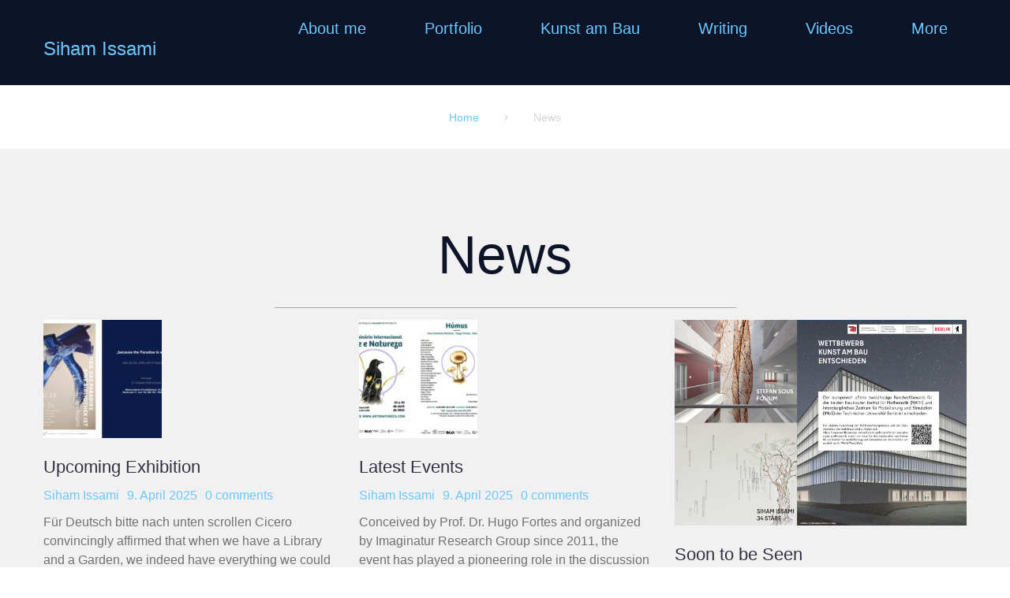

--- FILE ---
content_type: text/html; charset=UTF-8
request_url: https://sihamissami.de/news/
body_size: 12951
content:
<!DOCTYPE html>
<html lang="de">
<head>
    <meta charset="UTF-8">
    <link rel="profile" href="http://gmpg.org/xfn/11">
    <link rel="pingback" href="https://sihamissami.de/xmlrpc.php">

    <meta name="viewport" content="width=device-width, initial-scale=1" />
<title>News &#8211; Siham Issami</title>
<meta name='robots' content='max-image-preview:large' />
<link rel='dns-prefetch' href='//maps-api-ssl.google.com' />
<link rel='dns-prefetch' href='//fonts.googleapis.com' />
<link rel="alternate" type="application/rss+xml" title="Siham Issami &raquo; Feed" href="https://sihamissami.de/feed/" />
<link rel="alternate" type="application/rss+xml" title="Siham Issami &raquo; Kommentar-Feed" href="https://sihamissami.de/comments/feed/" />
<script type="text/javascript">
window._wpemojiSettings = {"baseUrl":"https:\/\/s.w.org\/images\/core\/emoji\/14.0.0\/72x72\/","ext":".png","svgUrl":"https:\/\/s.w.org\/images\/core\/emoji\/14.0.0\/svg\/","svgExt":".svg","source":{"concatemoji":"https:\/\/sihamissami.de\/wp-includes\/js\/wp-emoji-release.min.js?ver=6.1.9"}};
/*! This file is auto-generated */
!function(e,a,t){var n,r,o,i=a.createElement("canvas"),p=i.getContext&&i.getContext("2d");function s(e,t){var a=String.fromCharCode,e=(p.clearRect(0,0,i.width,i.height),p.fillText(a.apply(this,e),0,0),i.toDataURL());return p.clearRect(0,0,i.width,i.height),p.fillText(a.apply(this,t),0,0),e===i.toDataURL()}function c(e){var t=a.createElement("script");t.src=e,t.defer=t.type="text/javascript",a.getElementsByTagName("head")[0].appendChild(t)}for(o=Array("flag","emoji"),t.supports={everything:!0,everythingExceptFlag:!0},r=0;r<o.length;r++)t.supports[o[r]]=function(e){if(p&&p.fillText)switch(p.textBaseline="top",p.font="600 32px Arial",e){case"flag":return s([127987,65039,8205,9895,65039],[127987,65039,8203,9895,65039])?!1:!s([55356,56826,55356,56819],[55356,56826,8203,55356,56819])&&!s([55356,57332,56128,56423,56128,56418,56128,56421,56128,56430,56128,56423,56128,56447],[55356,57332,8203,56128,56423,8203,56128,56418,8203,56128,56421,8203,56128,56430,8203,56128,56423,8203,56128,56447]);case"emoji":return!s([129777,127995,8205,129778,127999],[129777,127995,8203,129778,127999])}return!1}(o[r]),t.supports.everything=t.supports.everything&&t.supports[o[r]],"flag"!==o[r]&&(t.supports.everythingExceptFlag=t.supports.everythingExceptFlag&&t.supports[o[r]]);t.supports.everythingExceptFlag=t.supports.everythingExceptFlag&&!t.supports.flag,t.DOMReady=!1,t.readyCallback=function(){t.DOMReady=!0},t.supports.everything||(n=function(){t.readyCallback()},a.addEventListener?(a.addEventListener("DOMContentLoaded",n,!1),e.addEventListener("load",n,!1)):(e.attachEvent("onload",n),a.attachEvent("onreadystatechange",function(){"complete"===a.readyState&&t.readyCallback()})),(e=t.source||{}).concatemoji?c(e.concatemoji):e.wpemoji&&e.twemoji&&(c(e.twemoji),c(e.wpemoji)))}(window,document,window._wpemojiSettings);
</script>
<style type="text/css">
img.wp-smiley,
img.emoji {
	display: inline !important;
	border: none !important;
	box-shadow: none !important;
	height: 1em !important;
	width: 1em !important;
	margin: 0 0.07em !important;
	vertical-align: -0.1em !important;
	background: none !important;
	padding: 0 !important;
}
</style>
	<link rel='stylesheet' id='jquery-swiper-css' href='https://sihamissami.de/wp-content/themes/mosk/assets/css/swiper.min.css?ver=3.3.0' type='text/css' media='all' />
<link rel='stylesheet' id='wp-block-library-css' href='https://sihamissami.de/wp-includes/css/dist/block-library/style.min.css?ver=6.1.9' type='text/css' media='all' />
<link rel='stylesheet' id='classic-theme-styles-css' href='https://sihamissami.de/wp-includes/css/classic-themes.min.css?ver=1' type='text/css' media='all' />
<style id='global-styles-inline-css' type='text/css'>
body{--wp--preset--color--black: #000000;--wp--preset--color--cyan-bluish-gray: #abb8c3;--wp--preset--color--white: #ffffff;--wp--preset--color--pale-pink: #f78da7;--wp--preset--color--vivid-red: #cf2e2e;--wp--preset--color--luminous-vivid-orange: #ff6900;--wp--preset--color--luminous-vivid-amber: #fcb900;--wp--preset--color--light-green-cyan: #7bdcb5;--wp--preset--color--vivid-green-cyan: #00d084;--wp--preset--color--pale-cyan-blue: #8ed1fc;--wp--preset--color--vivid-cyan-blue: #0693e3;--wp--preset--color--vivid-purple: #9b51e0;--wp--preset--gradient--vivid-cyan-blue-to-vivid-purple: linear-gradient(135deg,rgba(6,147,227,1) 0%,rgb(155,81,224) 100%);--wp--preset--gradient--light-green-cyan-to-vivid-green-cyan: linear-gradient(135deg,rgb(122,220,180) 0%,rgb(0,208,130) 100%);--wp--preset--gradient--luminous-vivid-amber-to-luminous-vivid-orange: linear-gradient(135deg,rgba(252,185,0,1) 0%,rgba(255,105,0,1) 100%);--wp--preset--gradient--luminous-vivid-orange-to-vivid-red: linear-gradient(135deg,rgba(255,105,0,1) 0%,rgb(207,46,46) 100%);--wp--preset--gradient--very-light-gray-to-cyan-bluish-gray: linear-gradient(135deg,rgb(238,238,238) 0%,rgb(169,184,195) 100%);--wp--preset--gradient--cool-to-warm-spectrum: linear-gradient(135deg,rgb(74,234,220) 0%,rgb(151,120,209) 20%,rgb(207,42,186) 40%,rgb(238,44,130) 60%,rgb(251,105,98) 80%,rgb(254,248,76) 100%);--wp--preset--gradient--blush-light-purple: linear-gradient(135deg,rgb(255,206,236) 0%,rgb(152,150,240) 100%);--wp--preset--gradient--blush-bordeaux: linear-gradient(135deg,rgb(254,205,165) 0%,rgb(254,45,45) 50%,rgb(107,0,62) 100%);--wp--preset--gradient--luminous-dusk: linear-gradient(135deg,rgb(255,203,112) 0%,rgb(199,81,192) 50%,rgb(65,88,208) 100%);--wp--preset--gradient--pale-ocean: linear-gradient(135deg,rgb(255,245,203) 0%,rgb(182,227,212) 50%,rgb(51,167,181) 100%);--wp--preset--gradient--electric-grass: linear-gradient(135deg,rgb(202,248,128) 0%,rgb(113,206,126) 100%);--wp--preset--gradient--midnight: linear-gradient(135deg,rgb(2,3,129) 0%,rgb(40,116,252) 100%);--wp--preset--duotone--dark-grayscale: url('#wp-duotone-dark-grayscale');--wp--preset--duotone--grayscale: url('#wp-duotone-grayscale');--wp--preset--duotone--purple-yellow: url('#wp-duotone-purple-yellow');--wp--preset--duotone--blue-red: url('#wp-duotone-blue-red');--wp--preset--duotone--midnight: url('#wp-duotone-midnight');--wp--preset--duotone--magenta-yellow: url('#wp-duotone-magenta-yellow');--wp--preset--duotone--purple-green: url('#wp-duotone-purple-green');--wp--preset--duotone--blue-orange: url('#wp-duotone-blue-orange');--wp--preset--font-size--small: 13px;--wp--preset--font-size--medium: 20px;--wp--preset--font-size--large: 36px;--wp--preset--font-size--x-large: 42px;--wp--preset--spacing--20: 0.44rem;--wp--preset--spacing--30: 0.67rem;--wp--preset--spacing--40: 1rem;--wp--preset--spacing--50: 1.5rem;--wp--preset--spacing--60: 2.25rem;--wp--preset--spacing--70: 3.38rem;--wp--preset--spacing--80: 5.06rem;}:where(.is-layout-flex){gap: 0.5em;}body .is-layout-flow > .alignleft{float: left;margin-inline-start: 0;margin-inline-end: 2em;}body .is-layout-flow > .alignright{float: right;margin-inline-start: 2em;margin-inline-end: 0;}body .is-layout-flow > .aligncenter{margin-left: auto !important;margin-right: auto !important;}body .is-layout-constrained > .alignleft{float: left;margin-inline-start: 0;margin-inline-end: 2em;}body .is-layout-constrained > .alignright{float: right;margin-inline-start: 2em;margin-inline-end: 0;}body .is-layout-constrained > .aligncenter{margin-left: auto !important;margin-right: auto !important;}body .is-layout-constrained > :where(:not(.alignleft):not(.alignright):not(.alignfull)){max-width: var(--wp--style--global--content-size);margin-left: auto !important;margin-right: auto !important;}body .is-layout-constrained > .alignwide{max-width: var(--wp--style--global--wide-size);}body .is-layout-flex{display: flex;}body .is-layout-flex{flex-wrap: wrap;align-items: center;}body .is-layout-flex > *{margin: 0;}:where(.wp-block-columns.is-layout-flex){gap: 2em;}.has-black-color{color: var(--wp--preset--color--black) !important;}.has-cyan-bluish-gray-color{color: var(--wp--preset--color--cyan-bluish-gray) !important;}.has-white-color{color: var(--wp--preset--color--white) !important;}.has-pale-pink-color{color: var(--wp--preset--color--pale-pink) !important;}.has-vivid-red-color{color: var(--wp--preset--color--vivid-red) !important;}.has-luminous-vivid-orange-color{color: var(--wp--preset--color--luminous-vivid-orange) !important;}.has-luminous-vivid-amber-color{color: var(--wp--preset--color--luminous-vivid-amber) !important;}.has-light-green-cyan-color{color: var(--wp--preset--color--light-green-cyan) !important;}.has-vivid-green-cyan-color{color: var(--wp--preset--color--vivid-green-cyan) !important;}.has-pale-cyan-blue-color{color: var(--wp--preset--color--pale-cyan-blue) !important;}.has-vivid-cyan-blue-color{color: var(--wp--preset--color--vivid-cyan-blue) !important;}.has-vivid-purple-color{color: var(--wp--preset--color--vivid-purple) !important;}.has-black-background-color{background-color: var(--wp--preset--color--black) !important;}.has-cyan-bluish-gray-background-color{background-color: var(--wp--preset--color--cyan-bluish-gray) !important;}.has-white-background-color{background-color: var(--wp--preset--color--white) !important;}.has-pale-pink-background-color{background-color: var(--wp--preset--color--pale-pink) !important;}.has-vivid-red-background-color{background-color: var(--wp--preset--color--vivid-red) !important;}.has-luminous-vivid-orange-background-color{background-color: var(--wp--preset--color--luminous-vivid-orange) !important;}.has-luminous-vivid-amber-background-color{background-color: var(--wp--preset--color--luminous-vivid-amber) !important;}.has-light-green-cyan-background-color{background-color: var(--wp--preset--color--light-green-cyan) !important;}.has-vivid-green-cyan-background-color{background-color: var(--wp--preset--color--vivid-green-cyan) !important;}.has-pale-cyan-blue-background-color{background-color: var(--wp--preset--color--pale-cyan-blue) !important;}.has-vivid-cyan-blue-background-color{background-color: var(--wp--preset--color--vivid-cyan-blue) !important;}.has-vivid-purple-background-color{background-color: var(--wp--preset--color--vivid-purple) !important;}.has-black-border-color{border-color: var(--wp--preset--color--black) !important;}.has-cyan-bluish-gray-border-color{border-color: var(--wp--preset--color--cyan-bluish-gray) !important;}.has-white-border-color{border-color: var(--wp--preset--color--white) !important;}.has-pale-pink-border-color{border-color: var(--wp--preset--color--pale-pink) !important;}.has-vivid-red-border-color{border-color: var(--wp--preset--color--vivid-red) !important;}.has-luminous-vivid-orange-border-color{border-color: var(--wp--preset--color--luminous-vivid-orange) !important;}.has-luminous-vivid-amber-border-color{border-color: var(--wp--preset--color--luminous-vivid-amber) !important;}.has-light-green-cyan-border-color{border-color: var(--wp--preset--color--light-green-cyan) !important;}.has-vivid-green-cyan-border-color{border-color: var(--wp--preset--color--vivid-green-cyan) !important;}.has-pale-cyan-blue-border-color{border-color: var(--wp--preset--color--pale-cyan-blue) !important;}.has-vivid-cyan-blue-border-color{border-color: var(--wp--preset--color--vivid-cyan-blue) !important;}.has-vivid-purple-border-color{border-color: var(--wp--preset--color--vivid-purple) !important;}.has-vivid-cyan-blue-to-vivid-purple-gradient-background{background: var(--wp--preset--gradient--vivid-cyan-blue-to-vivid-purple) !important;}.has-light-green-cyan-to-vivid-green-cyan-gradient-background{background: var(--wp--preset--gradient--light-green-cyan-to-vivid-green-cyan) !important;}.has-luminous-vivid-amber-to-luminous-vivid-orange-gradient-background{background: var(--wp--preset--gradient--luminous-vivid-amber-to-luminous-vivid-orange) !important;}.has-luminous-vivid-orange-to-vivid-red-gradient-background{background: var(--wp--preset--gradient--luminous-vivid-orange-to-vivid-red) !important;}.has-very-light-gray-to-cyan-bluish-gray-gradient-background{background: var(--wp--preset--gradient--very-light-gray-to-cyan-bluish-gray) !important;}.has-cool-to-warm-spectrum-gradient-background{background: var(--wp--preset--gradient--cool-to-warm-spectrum) !important;}.has-blush-light-purple-gradient-background{background: var(--wp--preset--gradient--blush-light-purple) !important;}.has-blush-bordeaux-gradient-background{background: var(--wp--preset--gradient--blush-bordeaux) !important;}.has-luminous-dusk-gradient-background{background: var(--wp--preset--gradient--luminous-dusk) !important;}.has-pale-ocean-gradient-background{background: var(--wp--preset--gradient--pale-ocean) !important;}.has-electric-grass-gradient-background{background: var(--wp--preset--gradient--electric-grass) !important;}.has-midnight-gradient-background{background: var(--wp--preset--gradient--midnight) !important;}.has-small-font-size{font-size: var(--wp--preset--font-size--small) !important;}.has-medium-font-size{font-size: var(--wp--preset--font-size--medium) !important;}.has-large-font-size{font-size: var(--wp--preset--font-size--large) !important;}.has-x-large-font-size{font-size: var(--wp--preset--font-size--x-large) !important;}
.wp-block-navigation a:where(:not(.wp-element-button)){color: inherit;}
:where(.wp-block-columns.is-layout-flex){gap: 2em;}
.wp-block-pullquote{font-size: 1.5em;line-height: 1.6;}
</style>
<link rel='stylesheet' id='contact-form-7-css' href='https://sihamissami.de/wp-content/plugins/contact-form-7/includes/css/styles.css?ver=5.7.2' type='text/css' media='all' />
<link rel='stylesheet' id='tm-pg-font-awesome-css' href='https://sihamissami.de/wp-content/plugins/tm-gallery/media/css/frontend/font-awesome.min.css' type='text/css' media='all' />
<link rel='stylesheet' id='tm-pg-material-icons-css' href='https://sihamissami.de/wp-content/plugins/tm-gallery/media/css/material-icons.css' type='text/css' media='all' />
<link rel='stylesheet' id='tm-pg-fontello-css' href='https://sihamissami.de/wp-content/plugins/tm-gallery/media/css/frontend/fontello.css' type='text/css' media='all' />
<link rel='stylesheet' id='tm-pg-lightgallery-css' href='https://sihamissami.de/wp-content/plugins/tm-gallery/media/css/frontend/lightgallery.css' type='text/css' media='all' />
<link rel='stylesheet' id='tm-pg-style-frontend-css' href='https://sihamissami.de/wp-content/plugins/tm-gallery/media/css/admin/style-frontend.css' type='text/css' media='all' />
<link rel='stylesheet' id='tm-pg-grid-css' href='https://sihamissami.de/wp-content/plugins/tm-gallery/media/css/frontend/grid.css' type='text/css' media='all' />
<link rel='stylesheet' id='font-awesome-css' href='https://sihamissami.de/wp-content/themes/mosk/assets/css/font-awesome.min.css?ver=4.6.0' type='text/css' media='all' />
<link rel='stylesheet' id='material-icons-css' href='https://sihamissami.de/wp-content/themes/mosk/assets/css/material-icons.min.css?ver=2.2.0' type='text/css' media='all' />
<link rel='stylesheet' id='magnific-popup-css' href='https://sihamissami.de/wp-content/themes/mosk/assets/css/magnific-popup.min.css?ver=1.0.1' type='text/css' media='all' />
<link rel='stylesheet' id='arrows-css' href='https://sihamissami.de/wp-content/themes/mosk/assets/css/arrows.css?ver=1.0.0' type='text/css' media='all' />
<link rel='stylesheet' id='mosk-theme-style-css' href='https://sihamissami.de/wp-content/themes/mosk/style.css?ver=1.0.0' type='text/css' media='all' />
<style id='mosk-theme-style-inline-css' type='text/css'>
body.error404{
		background-image: url(  );
	}
</style>
<link rel='stylesheet' id='cherry-google-fonts-mosk-css' href='//fonts.googleapis.com/css?family=Source+Code+Pro%3A400%7CPT+Sans%3A400&#038;subset=latin&#038;ver=6.1.9' type='text/css' media='all' />
<link rel='stylesheet' id='tm-builder-swiper-css' href='https://sihamissami.de/wp-content/plugins/tm-content-builder/framework/assets/css/swiper.min.css?ver=1.2.0' type='text/css' media='all' />
<link rel='stylesheet' id='tm-builder-modules-grid-css' href='https://sihamissami.de/wp-content/plugins/tm-content-builder/framework/assets/css/grid.css?ver=1.2.0' type='text/css' media='all' />
<link rel='stylesheet' id='tm-builder-modules-style-css' href='https://sihamissami.de/wp-content/plugins/tm-content-builder/framework/assets/css/style.css?ver=1.2.0' type='text/css' media='all' />
<script type='text/javascript' src='https://sihamissami.de/wp-content/plugins/enable-jquery-migrate-helper/js/jquery/jquery-1.12.4-wp.js?ver=1.12.4-wp' id='jquery-core-js'></script>
<script type='text/javascript' src='https://sihamissami.de/wp-content/plugins/enable-jquery-migrate-helper/js/jquery-migrate/jquery-migrate-1.4.1-wp.js?ver=1.4.1-wp' id='jquery-migrate-js'></script>
<link rel="https://api.w.org/" href="https://sihamissami.de/wp-json/" /><link rel="alternate" type="application/json" href="https://sihamissami.de/wp-json/wp/v2/pages/12" /><link rel="EditURI" type="application/rsd+xml" title="RSD" href="https://sihamissami.de/xmlrpc.php?rsd" />
<link rel="wlwmanifest" type="application/wlwmanifest+xml" href="https://sihamissami.de/wp-includes/wlwmanifest.xml" />
<meta name="generator" content="WordPress 6.1.9" />
<link rel="canonical" href="https://sihamissami.de/news/" />
<link rel='shortlink' href='https://sihamissami.de/?p=12' />
<link rel="alternate" type="application/json+oembed" href="https://sihamissami.de/wp-json/oembed/1.0/embed?url=https%3A%2F%2Fsihamissami.de%2Fnews%2F" />
<link rel="alternate" type="text/xml+oembed" href="https://sihamissami.de/wp-json/oembed/1.0/embed?url=https%3A%2F%2Fsihamissami.de%2Fnews%2F&#038;format=xml" />

        <script type="text/javascript">
            var jQueryMigrateHelperHasSentDowngrade = false;

			window.onerror = function( msg, url, line, col, error ) {
				// Break out early, do not processing if a downgrade reqeust was already sent.
				if ( jQueryMigrateHelperHasSentDowngrade ) {
					return true;
                }

				var xhr = new XMLHttpRequest();
				var nonce = 'f68bbb460a';
				var jQueryFunctions = [
					'andSelf',
					'browser',
					'live',
					'boxModel',
					'support.boxModel',
					'size',
					'swap',
					'clean',
					'sub',
                ];
				var match_pattern = /\)\.(.+?) is not a function/;
                var erroredFunction = msg.match( match_pattern );

                // If there was no matching functions, do not try to downgrade.
                if ( typeof erroredFunction !== 'object' || typeof erroredFunction[1] === "undefined" || -1 === jQueryFunctions.indexOf( erroredFunction[1] ) ) {
                    return true;
                }

                // Set that we've now attempted a downgrade request.
                jQueryMigrateHelperHasSentDowngrade = true;

				xhr.open( 'POST', 'https://sihamissami.de/wp-admin/admin-ajax.php' );
				xhr.setRequestHeader( 'Content-Type', 'application/x-www-form-urlencoded' );
				xhr.onload = function () {
					var response,
                        reload = false;

					if ( 200 === xhr.status ) {
                        try {
                        	response = JSON.parse( xhr.response );

                        	reload = response.data.reload;
                        } catch ( e ) {
                        	reload = false;
                        }
                    }

					// Automatically reload the page if a deprecation caused an automatic downgrade, ensure visitors get the best possible experience.
					if ( reload ) {
						location.reload();
                    }
				};

				xhr.send( encodeURI( 'action=jquery-migrate-downgrade-version&_wpnonce=' + nonce ) );

				// Suppress error alerts in older browsers
				return true;
			}
        </script>

		<style type="text/css">/* #Typography */body {font-style: normal;font-weight: 400;font-size: 16px;line-height: 1.5;font-family: , Source Code Pro;letter-spacing: 0px;text-align: left;color: #727272;}h1 {font-style: normal;font-weight: 400;font-size: 41px;line-height: 1.1;font-family: , Source Code Pro;letter-spacing: 0px;text-align: inherit;color: #0c1428;}h2 {font-style: normal;font-weight: 400;font-size: 33px;line-height: 1.3;font-family: , Source Code Pro;letter-spacing: 0px;text-align: inherit;color: #0c1428;}h3 {font-style: normal;font-weight: 400;font-size: 30px;line-height: 1.3;font-family: , Source Code Pro;letter-spacing: 0px;text-align: inherit;color: #0c1428;}h4 {font-style: normal;font-weight: 400;font-size: 24px;line-height: 1.33;font-family: , Source Code Pro;letter-spacing: 0px;text-align: inherit;color: #303043;}h5 {font-style: normal;font-weight: 400;font-size: 20px;line-height: 1.4;font-family: , Source Code Pro;letter-spacing: 0px;text-align: inherit;color: #0c1428;}h6 {font-style: normal;font-weight: 400;font-size: 16px;line-height: 1.4;font-family: , Source Code Pro;letter-spacing: 0px;text-align: inherit;color: #0c1428;}@media (min-width: 992px) {h1 { font-size: 68px; }h2 { font-size: 38px; }h3 { font-size: 30px; }h4 { font-size: 24px; }}a,h1 a:hover,h2 a:hover,h3 a:hover,h4 a:hover,h5 a:hover,h6 a:hover,.not-found .page-title { color: #6dc7ff; }a:hover { color: #0c1428; }/* #Invert Color Scheme */.invert { color: #fff; }.invert h1 { color: #fff; }.invert h2 { color: #fff; }.invert h3 { color: #fff; }.invert h4 { color: #fff; }.invert h5 { color: #fff; }.invert h6 { color: #fff; }.invert a { color: #fff; }.invert a:hover { color: #303043; }/* #Layout */@media (min-width: 1200px) {.container {max-width: 1200px;}}/*404*/body.error404{background-color: #000000;background-repeat: no-repeat;background-position: center top;background-attachment: scroll;}.not-found h4, .not-found p {color: #0c1428;}#toTop {background: #e59075;}#toTop:before {color: #e59075;}.page-preloader__cube{border-color: #e59075;}#tm_builder_outer_content .tm_pb_cta.tm_pb_module p{color:#727272;}.header-container #site-navigation.main-navigation.isStuck{background-color: #0c1428;}/* #Elements */code {color: rgb(76,76,76);background: #fff;}ul li, ol li{color: #6dc7ff;}.entry-content ul li::before {color: #e59075;}blockquote::before {color: #e59075;}blockquote cite {color: #d2d2d2;}.breadcrumbs__item-target,.breadcrumbs__item-sep{color: #d2d2d2;}.download_btn > a:hover {background: #e59075;color: #fff;border-color:#e59075;}/* #Header */.header-container {background-color: #0c1428;background-image: url();background-repeat: repeat;background-position: center top;background-attachment: scroll;}/* ##Logo */.site-logo {font-style: normal;font-weight: 400;font-size: 24px;font-family: , Source Code Pro;}h1 .site-logo__link {color: #e59075;}.site-logo__link:hover {color: #e59075;}/* ##Top Panel */.top-panel {background-color: #f1f1f1;}.top-panel__message .info-list li a:hover{color: #e59075;}.top-panel__message .info-list li address,.top-panel__message .info-list li a{color: #d2d2d2;font-family:Source Code Pro;}.top-panel__menu-list .menu-item a{color: #e59075;font-family:Source Code Pro;}.top-panel__menu-list .menu-item a:hover{color: #d2d2d2;}.top-panel__message .fa,.top-panel__message .material-icons {color: #e59075;}.top-panel .social-list .menu-item > a {color: #e59075;}.top-panel__search .search__toggle {color:#d2d2d2;}.top-panel__search .search__toggle:hover {color:#e59075;}/* #Search Form */.search-form__field {color: #727272;}.search-form__field::-webkit-input-placeholder { color: #d2d2d2; }.search-form__field::-moz-placeholder { color: #d2d2d2; }.search-form__field:-moz-placeholder { color: #d2d2d2; }.search-form__field:-ms-input-placeholder { color: #d2d2d2; }.top-panel .search-form__submit {color: #e59075;}#tm_builder_outer_content .tm_pb_contact_form.tm_pb_module .tm_pb_contact_field input.tm_contact_error{box-shadow: 0 0 2px #e59075;}.tm_pb_contact_form{background: #0c1428;}#tm_builder_outer_content .tm_pb_contact_form.tm_pb_module .tm_pb_contact_field input,#tm_builder_outer_content .tm_pb_contact_form.tm_pb_module .tm_pb_contact_field textarea{color: #0c1428;}#tm_builder_outer_content .tm_pb_contact_form.tm_pb_module.custom-form .tm_pb_contact_field input{background: #0c1428;color: #727272;}#tm_builder_outer_content .tm_pb_contact_form.tm_pb_module.custom-form .tm_pb_contact_field input::-webkit-input-placeholder,#tm_builder_outer_content .tm_pb_contact_form.tm_pb_module.custom-form .tm_pb_contact_field input::-moz-placeholder,#tm_builder_outer_content .tm_pb_contact_form.tm_pb_module.custom-form .tm_pb_contact_field input:-moz-placeholder,#tm_builder_outer_content .tm_pb_contact_form.tm_pb_module.custom-form .tm_pb_contact_field input:-ms-input-placeholder{color: #727272;}#tm_builder_outer_content .tm_pb_contact_form.tm_pb_module .tm_pb_contact_field input::-webkit-input-placeholder,#tm_builder_outer_content .tm_pb_contact_form.tm_pb_module .tm_pb_contact_field input::-moz-placeholder,#tm_builder_outer_content .tm_pb_contact_form.tm_pb_module .tm_pb_contact_field input:-moz-placeholder,#tm_builder_outer_content .tm_pb_contact_form.tm_pb_module .tm_pb_contact_field input::-ms-input-placeholder,#tm_builder_outer_content .tm_pb_contact_form.tm_pb_module .tm_pb_contact_field textarea::-webkit-input-placeholder,#tm_builder_outer_content .tm_pb_contact_form.tm_pb_module .tm_pb_contact_field textarea::-moz-placeholder,#tm_builder_outer_content .tm_pb_contact_form.tm_pb_module .tm_pb_contact_field textarea:-moz-placeholder,#tm_builder_outer_content .tm_pb_contact_form.tm_pb_module .tm_pb_contact_field textarea::-ms-input-placeholder {color: #f1f1f1;}#tm_builder_outer_content .tm_pb_contact_form.tm_pb_module .tm_pb_contact_submit {color: #6dc7ff;border-color: #6dc7ff;}#tm_builder_outer_content .tm_pb_contact_form.tm_pb_module .tm_pb_contact_submit:hover {background: #e59075;border-color: #e59075;color: #fff;}#tm_builder_outer_content .tm_pb_contact_form.tm_pb_module .tm-pb-contact-message ul li + li::before {color: #6dc7ff;}.search-form__submit::before {color: #e59075;}.search-form__submit:hover::before {color: #0c1428;}#tm_builder_outer_content .tm_pb_contact_form.tm_pb_module .tm-pb-contact-message{color:#0c1428;}/* #Input Placeholders */::-webkit-input-placeholder { color: #727272; }::-moz-placeholder{ color: #727272; }:-moz-placeholder{ color: #727272; }:-ms-input-placeholder{ color: #727272; }/* #Social */.social-list a,.social-list a:hover,.share-btns__link,.share-btns__link:hover {color: #d2d2d2;}.social-list a:hover::before,.share-btns__link:hover {color: #0c1428;}.social-list--footer .menu-item a:hover { color: #fff; }.social-list--footer .menu-item a:hover::before { background-color: rgba(255,255,255,0.1); }/* #Social (invert scheme) */.invert .social-list a {color: #fff;}.invert .social-list a:hover {color: #e59075;}.search-form__field[type="search"] {color: #d2d2d2;}.share-btns__link > i:hover {color: #6dc7ff;}/* #Main Menu */.main-navigation .menu > li > a {color: #6dc7ff;font-family:, Source Code Pro;}.menu > li > a > .menu-item__desc {font-family:, PT Sans;color: #d2d2d2;}.main-navigation .menu > li > a:hover,.main-navigation .menu > li.menu-hover > a,.main-navigation .menu > li.current_page_item > a,.main-navigation .menu > li.current_page_ancestor > a,.main-navigation .menu > li.current-menu-item > a,.main-navigation .menu > li.current-menu-ancestor > a {color: #fff;}.main-navigation ul ul a {color: #727272;}.main-navigation .sub-menu > li > a:hover,.main-navigation .sub-menu > li.menu-hover > a,.main-navigation .sub-menu > li.current_page_item > a,.main-navigation .sub-menu > li.current_page_ancestor > a,.main-navigation .sub-menu > li.current-menu-item > a,.main-navigation .sub-menu > li.current-menu-ancestor > a {color: #6dc7ff;}.menu-item__desc {color: #727272;}.header-container #site-navigation.main-navigation .menu > li.menu-item .sub-menu-toggle{background: #e59075;}.header-container #site-navigation.main-navigation .menu > li.menu-item .sub-menu-toggle:hover{background: #6dc7ff;}.header-container #site-navigation.main-navigation .menu > li.menu-item .sub-menu-toggle::before {color: #fff;}/* #Footer Menu */.footer-menu__items li.current-menu-item a,.footer-menu__items li.current_page_item a {color: #727272;}.main-navigation .sub-menu li.menu-item-has-children::after {color: #727272;}.menu-toggle {color: #6dc7ff;}.menu-toggle:hover {color:#e59075;}.menu-toggle span{font-family:Source Code Pro;}@media (max-width: 767px) {.header-container #site-navigation.main-navigation .menu{background-color: #0c1428;}}/* #Entry Meta */.sticky__label {color: #fff;background-color: #e59075;}.entry-title a:hover{color: #e59075;}.post-list__item-content::before {background:#0c1428;}.post__cats a{color: #d2d2d2;border-color: #0c1428;}.post__cats a:hover {color: #fff;background-color: #e59075;border-color: #e59075;}.entry-meta .material-icons,.post__tags .material-icons,.entry-meta .fa,.post__tags .fa {color: rgba(12,20,40,0.3);}.posted-by,.posted-by__author,.post-featured-content {color: #d2d2d2;}.post__tags a,.post__tags {color: #e59075;}.post__tags a:hover{color: #0c1428;}.invert .post__cats a:hover {color: #6dc7ff;background-color: #fff;}.post-thumbnail__format-link{background:#d2d2d2;}/* #Post Format */.format-quote .post-quote {color: #fff;}.post-quote::before {background: rgba(109,199,255,0.6);}.posts-list blockquote::before {color: rgba(255,255,255,0.05);}.post-format-link{color: #fff;}.post-format-link:hover{color: #6dc7ff;}.post-author__content{color: #727272;}/* #Author Bio */.post-author__title a:hover {color:#fff;}.post-author__title a {color: #0c1428;}.post-author-bio {background: #e59075;}/* #Comment Reply Link */#cancel-comment-reply-link {color: #0c1428;}#cancel-comment-reply-link:hover {color: #fff;}.comment-metadata, .comment-date__time{color: #d2d2d2;}.comment-body .fn {color: #e59075;}.comment-content{color: #727272;}.comment-date:hover .comment-date__time{color: #e59075;}.comment-respond::before {background:#0c1428;}.comment-reply-title{font-family:Source Code Pro;color:#fff;}.comment-form__field {color: #0c1428;}.comment-form__field::-webkit-input-placeholder { color: #0c1428; }.comment-form__field::-moz-placeholder { color: #0c1428; }.comment-form__field:-moz-placeholder { color: #0c1428; }.comment-form__field:-ms-input-placeholder { color: #0c1428; }.posts-list.posts-list--grid-2-cols .post .entry-footer::before,.posts-list.posts-list--grid-3-cols .post .entry-footer::before,.posts-list.posts-list--masonry-2-cols .post .entry-footer::before,.posts-list.posts-list--masonry-3-cols .post .entry-footer::before {background:#0c1428;}.comment-form .comment-notes,#cancel-comment-reply-link {color: #6dc7ff;}.comment-form .form-submit .submit {color: #6dc7ff;border-color:#6dc7ff;}.comment-form .form-submit .submit:hover {color: #fff;border-color:#e59075;background: #e59075;}.entry-meta * {color: #d2d2d2;}.post__date a time:hover{color: #e59075;}.single.single-post .entry-footer {border-color: #0c1428;}.post-gallery .swiper-button-next, .post-gallery .swiper-button-prev {color: #727272;}.post-gallery .swiper-button-next:hover,.post-gallery .swiper-button-prev:hover {color: #e59075 !important;background-color: #fff;}.post-password-form input[type="submit"]{color: #6dc7ff;}.post-password-form input[type="submit"]:hover{background: #e59075;border-color: #e59075;color: #fff;}.logged-in-as a:hover{color:#fff;}/* #Paginations */.page-numbers,.page-links a {color: #6dc7ff;}a.page-numbers:hover,.page-numbers.current,.page-links a:hover,.page-links > .page-links__item {color: #0c1428;}.page-numbers.next,.page-numbers.prev {color: #6dc7ff;}.page-numbers.next:hover,.page-numbers.prev:hover {color: #0c1428;}/* #Breadcrumbs */.breadcrumbs__item {font-style: normal;font-weight: 400;font-size: 14px;line-height: 1.5;font-family: , PT Sans;letter-spacing: 0px;}/* #Footer */.site-footer {background-color: #ffffff;}.footer-area-wrap {background-color: #ffffff;}.site-info a:hover {color: #727272;}.footer-copyright{color: #727272;}.footer-copyright a{color: #e59075;}.footer-copyright a:hover{color: #0c1428;}footer .social-list .menu-item > a {color:#727272;}footer .social-list .menu-item > a:hover {color:#6dc7ff;}/* #ToTop button */#toTop {color: #e59075;}#toTop:hover {color: #fff;background-color: #0c1428;border-color: #0c1428;}#toTop:before {color: #0c1428;}#toTop:hover:before {color: #fff;}/* #Page Preloader */.page-preloader__cube:before {background-color: #0c1428;}/* #Button Appearance Styles (regular scheme) */.btn-default,.btn-primary,.btn-secondary,.btn-default:hover,.btn-primary:hover,.btn-secondary:hover {color: #fff;}.btn-default {background-color: #6dc7ff;border-color: #6dc7ff;}.btn-default:hover {background-color: #0c1428;border-color: #0c1428;}.btn-primary {border-color: #6dc7ff;color: #6dc7ff;}.btn-primary:hover {background-color: #e59075;border-color: #e59075;}.btn-primary:focus {box-shadow: 0 0 10px #0c1428;}.btn-secondary {background-color: #e59075;border-color: #e59075;}.btn-secondary:hover {background-color: rgb(204,119,92);border-color: rgb(204,119,92);}.btn-secondary:focus {box-shadow: 0 0 10px #e59075;}/* #Button Appearance Styles (invert scheme) */.invert .btn-default {color: #6dc7ff;background-color: #fff;border-color: #fff;}.invert .btn-default:hover {color: #6dc7ff;background-color: #303043;border-color: #303043;}.invert .btn-default:focus {box-shadow: 0 0 10px #fff;}.invert .btn-primary {color: #6dc7ff;background-color: #fff;border-color: #fff;}.invert .btn-primary:hover {color: #6dc7ff;background-color: rgb(230,230,230);border-color: rgb(230,230,230);}.invert .btn-primary:focus {box-shadow: 0 0 10px #fff;}.invert .btn-secondary {color: #6dc7ff;background-color: #303043;border-color: #303043;}.invert .btn-secondary:hover {color: #6dc7ff;background-color: rgb(23,23,42);border-color: rgb(23,23,42);}.invert .btn-secondary:focus {box-shadow: 0 0 10px #303043;}/* #Widgets (defaults) */.widget li {color: #6dc7ff;}.invert .widget li {color: #fff;}.invert .widget select {color: #727272;}/* #Widget Calendar */.widget_calendar caption {color: #727272;}.widget_calendar th {color: #727272;}.widget_calendar tbody td > a:hover {background: #e59075;color: #fff;}.widget_calendar #next > a,.widget_calendar #prev > a{color:#e59075;}.widget_calendar #next > a:hover,.widget_calendar #prev > a:hover{color:#0c1428;}.widget_calendar thead th{color: #f1f1f1;}/* #Widget Tag Cloud */.invert .tagcloud a:hover {color: #fff;background-color: #e59075;}/* #Widget Recent Posts */.widget_recent_entries .post-date {color: #727272;}.invert .widget_recent_entries .post-date {color: rgb(230,230,230);}.custom-posts h6 a:hover {color: #e59075;}.custom-posts .post__comments a{color: #e59075;}.custom-posts .post__comments a:hover{color: #6dc7ff;}.widget_archive li::before, .widget_categories li::before, .widget_pages li::before, .widget_meta li::before, .widget_rss li::before, .widget_nav_menu li::before {color:#e59075;}.widget_recent_comments li span{color:#e59075;}.widget_recent_comments li{font-family:Source Code Pro;}.widget .widget-title::before {background: #0c1428;}.tagcloud a {border-color:#0c1428;color: #d2d2d2;}.tagcloud a:hover {border-color: #e59075;background: #e59075;color: #fff;}#tm_builder_outer_content .tm_pb_slide_content {color:#fff;}.tm_pb_team_member_name:before{background-color: #e59075;}#tm_builder_outer_content .tm_pb_text.tm_pb_module h2:after {background-color:#e59075;}#tm_builder_outer_content .tm_pb_text.tm_pb_module h5+p{color:#727272;}.widget-taxonomy-tiles__title a {color: #6dc7ff;}.widget-taxonomy-tiles__title a:hover {color: #e59075;}.widget-taxonomy-tiles__content .post-count{color:#d2d2d2;}.invert .widget-image-grid__content::before{background: #e59075;}.invert .widget-image-grid__title a:hover,.invert .widget-image-grid__link:hover {color: #0c1428;}/* #Carousel */#tm_builder_outer_content .tm_pb_widget_area .widget-carousel .swiper-slide .inner .entry-footer .post__comments{color:#e59075;}#tm_builder_outer_content .tm_pb_widget_area .widget-carousel .swiper-slide .inner .entry-footer .post__comments:hover{color:#6dc7ff;}#tm_builder_outer_content .tm_pb_widget_area .widget-carousel .swiper-slide .inner .entry-footer .post__date time:hover{color:#e59075;} .tm_pb_widget_area .widget-carousel .swiper-slide .inner .entry-content h6 a:hover{color:#e59075;}.swiper-slide .post-thumbnail__link::before {background: #e59075;}.swiper-slide:hover {background-color: rgba(12,20,40,0.1);}.swiper-pagination-bullet {background-color: #0c1428;}.swiper-button-next,.swiper-button-prev {color: #fff;}.swiper-button-next:hover,.swiper-button-prev:hover{color:#0c1428;}.instagram__cover {background-color: #0c1428;}.invert .instagram__cover {background-color: #fff;color: #0c1428;}.subscribe-block__input { color: #727272; }.subscribe-block__submit:hover {background: #e59075;border-color: #e59075;color: #fff;}.follow-block .social-list--widget .menu-item a:hover::before {color: #e59075;}#tm_builder_outer_content .tm_pb_text.tm_pb_module h3 > a {color: #e59075;}#tm_builder_outer_content .tm_pb_text.tm_pb_module h3 > a:hover {color: #d2d2d2;}#tm_builder_outer_content .tm_pb_button_module_wrapper.tm_pb_module .tm_pb_button:hover a {color: #fff ;}#tm_builder_outer_content .tm_pb_social_media_follow li.tm_pb_social_icon a.icon{color: #d2d2d2;}#tm_builder_outer_content .tm_pb_social_media_follow.tm_pb_module .tm_pb_social_icon .icon:hover {color: #e59075 !important;}#tm_builder_outer_content .tm_pb_button_module_wrapper.tm_pb_module .tm_pb_button:hover {background: #e59075;border-color: #e59075;color: #fff;}#tm_builder_outer_content .tm_pb_text p > span > a:hover{color: #6dc7ff !important;}#tm_builder_outer_content .tm_pb_blurb h4{color: #6dc7ff;}#tm_builder_outer_content .tm_pb_blurb h4 a:hover{color: #e59075;}#tm_builder_outer_content .tm_pb_blurb.tm_pb_module .tm_pb_blurb_content address {color: #6dc7ff;}#tm_builder_outer_content .tm_pb_section .tm_pb_counters.tm_pb_module .tm_pb_counter_container .tm_pb_counter_amount .tm_pb_counter_amount_number{color: #d2d2d2;}#tm_builder_outer_content .tm_pb_circle_counter.tm_pb_module .percent p{color: #6dc7ff;font-family:Source Code Pro;}#tm_builder_outer_content .tm_pb_circle_counter.tm_pb_module h3,#tm_builder_outer_content .tm_pb_number_counter.tm_pb_module h3{color: #d2d2d2;}#tm_builder_outer_content .tm_pb_toggle.tm_pb_module{background: #0c1428;}#tm_builder_outer_content .tm_pb_toggle .tm_pb_toggle_title:before{color: #e59075;}#tm_builder_outer_content .tm_pb_audio_module{background: #e59075;}#tm_builder_outer_content .tm_pb_post_slider.tm_pb_bg_layout_light .post-meta a:hover{color: #e59075 !important;}#tm_builder_outer_content .tm_pb_swiper.tm_pb_module .entry-meta time{color: #e59075;}#tm_builder_outer_content .tm_pb_swiper.tm_pb_module .entry-meta time:hover{color: #6dc7ff;}#tm_builder_outer_content .tm_pb_swiper.tm_pb_module .entry-footer .btn:hover,#tm_builder_outer_content .tm_pb_module.tm_pb_blog .more-link:hover,#tm_builder_outer_content .tm_pb_module.tm_pb_posts .btn:hover{border-color:#e59075;background:#e59075;color: #fff;}#tm_builder_outer_content .tm_pb_module.tm_pb_blog .entry-title a:hover,.swiper-slide .entry-content h6 a:hover,#tm_builder_outer_content .tm_pb_swiper.tm_pb_module .post__cats a:hover,#tm_builder_outer_content .tm_pb_module .tm-posts_item_title a:hover{color: #e59075;}#tm_builder_outer_content .tm_pb_swiper.tm_pb_module .swiper-button-next,#tm_builder_outer_content .tm_pb_swiper.tm_pb_module .swiper-button-prev{color: #6dc7ff;}.swiper-pagination-clickable .swiper-pagination-bullet{background: #6dc7ff;}.swiper-pagination-clickable .swiper-pagination-bullet:hover,.swiper-pagination-clickable .swiper-pagination-bullet.swiper-pagination-bullet-active {background:#e59075;}#tm_builder_outer_content .tm_pb_swiper.tm_pb_module .swiper-button-next:hover,#tm_builder_outer_content .tm_pb_swiper.tm_pb_module .swiper-button-prev:hover{color:#e59075;}#tm_builder_outer_content .tm_pb_module .tm_audio_content,#tm_builder_outer_content .tm_pb_module .tm_quote_content,#tm_builder_outer_content .tm_pb_module .tm_link_content {background:#e59075;}.tm_pb_post_meta{color:#e59075;}.tm_pb_post_meta span{color:#727272;}#tm_builder_outer_content .tm_pb_module.tm_pb_taxonomy .tm_pb_taxonomy__content h6 a:hover{color: #e59075;}#tm_builder_outer_content .tm_pb_module.tm_pb_taxonomy .post-count{color: #e59075;}.tm_pb_taxonomy__content .btn:hover{border-color:#e59075;background:#e59075;color: #fff;}#tm_builder_outer_content .tm_pb_slide_content p:last-of-type {color: #fff;}#tm_builder_outer_content .tm_pb_slider.tm_pb_module .tm_pb_button {background: #e59075;}#tm_builder_outer_content .tm_pb_slider.tm_pb_module .tm-pb-slider-arrows .tm-pb-arrow-prev,#tm_builder_outer_content .tm_pb_slider.tm_pb_module .tm-pb-slider-arrows .tm-pb-arrow-next{color:#fff !important;background: #0c1428;}#tm_builder_outer_content .tm_pb_slider.tm_pb_module .tm-pb-slider-arrows .tm-pb-arrow-prev:hover,#tm_builder_outer_content .tm_pb_slider.tm_pb_module .tm-pb-slider-arrows .tm-pb-arrow-next:hover{color:#0c1428 !important;background: #fff;}#tm_builder_outer_content .tm_pb_slider.tm_pb_module .tm_pb_button:hover {background: #0c1428;color: #6dc7ff;}#tm_builder_outer_content .tm_pb_team_member.tm_pb_module .tm_pb_member_position {color: #0c1428;}.tm_pb_builder #tm_builder_outer_content .tm_pb_team_member h2 a:hover{color: #e59075;}#tm_builder_outer_content .tm_pb_member_social_links a{color: #0c1428;}#tm_builder_outer_content .tm_pb_member_social_links a:hover{color: #e59075;}#tm_builder_outer_content .tm_pb_module.tm_pb_testimonial .tm_pb_testimonial_description_inner{color: #d2d2d2;}#tm_builder_outer_content .tm_pb_module.tm_pb_testimonial .tm_pb_testimonial_author{font-family:Source Code Pro;color: #0c1428;}#tm_builder_outer_content .tm_pb_cta.tm_pb_module .tm_pb_promo_button {background: #e59075;}#tm_builder_outer_content .tm_pb_cta.tm_pb_module .tm_pb_promo_button:hover {background: #0c1428;color: #6dc7ff;}#tm_builder_outer_content .tm_pb_tabs.tm_pb_module .tm_pb_tabs_controls li.tm_pb_tab_active::after,#tm_builder_outer_content .tm_pb_tabs.tm_pb_module .tm_pb_tabs_controls li.tm_pb_tab_active{background:#0c1428;}#tm_builder_outer_content .tm_pb_tabs.tm_pb_module .tm_pb_tabs_controls li{background: #f1f1f1;}#tm_builder_outer_content .tm_pb_tabs.tm_pb_module .tm_pb_tabs_controls li a{color: #6dc7ff;}#tm_builder_outer_content .tm_pb_tabs.tm_pb_module .tm_pb_all_tabs{background:#0c1428;}#tm_builder_outer_content .tm_pb_countdown_timer .section .value {color: #6dc7ff;}#tm_builder_outer_content .tm_pb_countdown_timer.tm_pb_module .values .value,#tm_builder_outer_content .tm_pb_section .tm_pb_number_counter.tm_pb_module .percent-value {font-family:Source Code Pro;}#tm_builder_outer_content .tm_pb_countdown_timer.tm_pb_module{background:#0c1428;} .tm-pg_frontend .tm-pg_front_gallery .tm_pg_gallery-item_link::before{background: #e59075;}.tm-pg_front_gallery-grid .tm_pg_gallery-item_label,.tm-pg_front_gallery-masonry .tm_pg_gallery-item_label,.tm-pg_front_gallery-justify .tm_pg_gallery-item_label{background: #6dc7ff;font-family:, Source Code Pro;}.tm-pg_front_gallery-grid .tm_pg_gallery-item_title,.tm-pg_front_gallery-masonry .tm_pg_gallery-item_title,.tm-pg_front_gallery-justify .tm_pg_gallery-item_title{color:#fff;}.tm-pg_front_gallery-grid .tm_pg_gallery-item_counter,.tm-pg_front_gallery-masonry .tm_pg_gallery-item_counter,.tm-pg_front_gallery-justify .tm_pg_gallery-item_counter{color:#fff;font-family:, Source Code Pro;}.tm-pg_front_gallery-grid .tm_pg_gallery-item_description,.tm-pg_front_gallery-masonry .tm_pg_gallery-item_description,.tm-pg_front_gallery-justify .tm_pg_gallery-item_description{font-family:, Source Code Pro;} .tm-pg_front_gallery-grid .tm_pg_gallery-item_show-more a{background: #6dc7ff; } .tm-pg_front_gallery-grid .tm_pg_gallery-item_show-more a:hover{background: #e59075; } .tm-pg_frontend .tm-pg_front_gallery-navigation .tm_pg_nav-links .tm_pg_page-numbers{font-family:, Source Code Pro;color: #6dc7ff; } .tm-pg_frontend .tm-pg_front_gallery-navigation .tm_pg_nav-links .tm_pg_page-numbers:not(.current):hover, .tm-pg_frontend .tm-pg_front_gallery-navigation .tm_pg_nav-links .tm_pg_page-numbers.current{color: #e59075; } .tm-pg_frontend .tm-pg_front_gallery-navigation .tm_pg_nav-links .tm_pg_page-numbers i{color: #6dc7ff; } .tm-pg_frontend .tm-pg_front_gallery .load-more-button .btn{font-family:, Source Code Pro; } .tm-pg_frontend .tm-pg_front_gallery .load-more-button .btn:hover{border-color: #e59075;background:#e59075;color: #fff; }#tm_builder_outer_content .tm_pb_tabs.tm_pb_module .tm_pb_tabs_controls li.tm_pb_tab_active::after,#tm_builder_outer_content .tm_pb_tabs.tm_pb_module .tm_pb_tabs_controls li.tm_pb_tab_active{background:#0c1428;}#tm_builder_outer_content .tm_pb_tabs.tm_pb_module .tm_pb_tabs_controls li{background: #f1f1f1;}#tm_builder_outer_content .tm_pb_tabs.tm_pb_module .tm_pb_tabs_controls li a{color: #6dc7ff;}#tm_builder_outer_content .tm_pb_tabs.tm_pb_module .tm_pb_all_tabs{background:#0c1428;}#tm_builder_outer_content .tm_pb_module.tm_pb_taxonomy .tm_pb_taxonomy__content h6 a:hover{color: #e59075;}#tm_builder_outer_content .tm_pb_module.tm_pb_taxonomy .post-count{color: #e59075;}.tm_pb_taxonomy__content .btn:hover{border-color:#e59075;background:#e59075;color: #fff;}#tm_builder_outer_content .tm_pb_text.tm_pb_module h3 > a {color: #e59075;}#tm_builder_outer_content .tm_pb_text.tm_pb_module h3 > a:hover {color: #d2d2d2;}#tm_builder_outer_content .tm_pb_button_module_wrapper.tm_pb_module .tm_pb_button:hover a {color: #fff ;}#tm_builder_outer_content .tm_pb_social_media_follow li.tm_pb_social_icon a.icon{color: #d2d2d2;}#tm_builder_outer_content .tm_pb_social_media_follow.tm_pb_module .tm_pb_social_icon .icon:hover {color: #e59075 !important;}#tm_builder_outer_content .tm_pb_button_module_wrapper.tm_pb_module .tm_pb_button:hover {background: #e59075;border-color: #e59075;color: #fff;}#tm_builder_outer_content .tm_pb_text p > span > a:hover{color: #6dc7ff !important;}#tm_builder_outer_content .tm_pb_slide_content p:last-of-type {color: #fff;}#tm_builder_outer_content .tm_pb_slider.tm_pb_module .tm_pb_button {background: #e59075;}#tm_builder_outer_content .tm_pb_slider.tm_pb_module .tm-pb-slider-arrows .tm-pb-arrow-prev,#tm_builder_outer_content .tm_pb_slider.tm_pb_module .tm-pb-slider-arrows .tm-pb-arrow-next{color:#fff !important;background: #0c1428;}#tm_builder_outer_content .tm_pb_slider.tm_pb_module .tm-pb-slider-arrows .tm-pb-arrow-prev:hover,#tm_builder_outer_content .tm_pb_slider.tm_pb_module .tm-pb-slider-arrows .tm-pb-arrow-next:hover{color:#0c1428 !important;background: #fff;}#tm_builder_outer_content .tm_pb_slider.tm_pb_module .tm_pb_button:hover {background: #0c1428;color: #6dc7ff;}#tm_builder_outer_content .tm_pb_countdown_timer .section .value {color: #6dc7ff;}#tm_builder_outer_content .tm_pb_countdown_timer.tm_pb_module .values .value,#tm_builder_outer_content .tm_pb_section .tm_pb_number_counter.tm_pb_module .percent-value {font-family:Source Code Pro;}#tm_builder_outer_content .tm_pb_countdown_timer.tm_pb_module{background:#0c1428;}#tm_builder_outer_content .tm_pb_pricing.tm_pb_module .tm_pb_pricing_table_button:hover {background: #e59075;color: #fff;border-color: #e59075;}#tm_builder_outer_content .tm_pb_pricing.tm_pb_module .tm_pb_pricing_title{color: #0c1428;}#tm_builder_outer_content .tm_pb_pricing.tm_pb_module .tm_pb_best_value{color: #d2d2d2;}#tm_builder_outer_content .tm_pb_pricing.tm_pb_module .tm_pb_tm_price {color: #6dc7ff;font-family:Source Code Pro;}#tm_builder_outer_content .tm_pb_pricing .tm_pb_featured_table{background: #0c1428;}.tm_pb_builder #tm_builder_outer_content .tm_pb_pricing_tables_0 .tm_pb_featured_table{background-color: #0c1428!important;}.tm_pb_builder #tm_builder_outer_content .tm_pb_pricing_table.tm_pb_featured_table .tm_pb_pricing_heading .tm_pb_pricing_title{color:#fff!important;}.tm_pb_builder #tm_builder_outer_content .tm_pb_featured_table .tm_pb_tm_price .tm_pb_sum, .tm_pb_builder #tm_builder_outer_content .tm_pb_featured_table .tm_pb_tm_price .tm_pb_dollar_sign{color:#6dc7ff!important;}#tm_builder_outer_content .tm_pb_module.tm_pb_testimonial .tm_pb_testimonial_description_inner{color: #d2d2d2;}#tm_builder_outer_content .tm_pb_module.tm_pb_testimonial .tm_pb_testimonial_author{font-family:Source Code Pro;color: #0c1428;}#tm_builder_outer_content .tm_pb_blurb h4{color: #6dc7ff;}#tm_builder_outer_content .tm_pb_blurb h4 a:hover{color: #e59075;}#tm_builder_outer_content .tm_pb_blurb.tm_pb_module .tm_pb_blurb_content address {color: #6dc7ff;}#tm_builder_outer_content .tm_pb_video_play:before{color: #0c1428;}#tm_builder_outer_content .tm_pb_audio_module{background: #e59075;}#tm_builder_outer_content .tm_pb_post_slider.tm_pb_bg_layout_light .post-meta a:hover{color: #e59075 !important;}#tm_builder_outer_content .tm_pb_swiper.tm_pb_module .entry-meta time{color: #e59075;}#tm_builder_outer_content .tm_pb_swiper.tm_pb_module .entry-meta time:hover{color: #6dc7ff;}#tm_builder_outer_content .tm_pb_swiper.tm_pb_module .entry-footer .btn:hover,#tm_builder_outer_content .tm_pb_module.tm_pb_blog .more-link:hover,#tm_builder_outer_content .tm_pb_module.tm_pb_posts .btn:hover{border-color:#e59075;background:#e59075;color: #fff;}#tm_builder_outer_content .tm_pb_module.tm_pb_blog .entry-title a:hover,.swiper-slide .entry-content h6 a:hover,#tm_builder_outer_content .tm_pb_swiper.tm_pb_module .post__cats a:hover,#tm_builder_outer_content .tm_pb_module .tm-posts_item_title a:hover{color: #e59075;}#tm_builder_outer_content .tm_pb_swiper.tm_pb_module .swiper-button-next,#tm_builder_outer_content .tm_pb_swiper.tm_pb_module .swiper-button-prev{color: #6dc7ff;}.swiper-pagination-clickable .swiper-pagination-bullet{background: #6dc7ff;}.swiper-pagination-clickable .swiper-pagination-bullet:hover,.swiper-pagination-clickable .swiper-pagination-bullet.swiper-pagination-bullet-active {background:#e59075;}#tm_builder_outer_content .tm_pb_swiper.tm_pb_module .swiper-button-next:hover,#tm_builder_outer_content .tm_pb_swiper.tm_pb_module .swiper-button-prev:hover{color:#e59075;}#tm_builder_outer_content .tm_pb_module .tm_audio_content,#tm_builder_outer_content .tm_pb_module .tm_quote_content,#tm_builder_outer_content .tm_pb_module .tm_link_content {background:#e59075;}.tm_pb_post_meta{color:#e59075;}.tm_pb_post_meta span{color:#727272;}#tm_builder_outer_content .tm_pb_promo{color: #d2d2d2;}#tm_builder_outer_content .tm_pb_promo .tm_pb_promo_button{background-color: #d2d2d2;color: #0c1428;}#tm_builder_outer_content .tm_pb_promo .tm_pb_promo_button:after{color: #0c1428;}#tm_builder_outer_content .tm-pb-spinner-double-bounce .tm-pb-double-bounce1,#tm_builder_outer_content .tm-pb-spinner-double-bounce .tm-pb-double-bounce2 {background: #0c1428;}</style></head>

<body class="page-template-default page page-id-12 header-layout-boxed content-layout-fullwidth footer-layout-boxed blog-default position-fullwidth sidebar-1-3 tm_pb_builder">
<div class="page-preloader-cover">
			<div class="page-preloader">
				<div class="page-preloader__cube "></div>
			</div>
		</div><div id="page" class="site">
    <a class="skip-link screen-reader-text"
       href="#content">Skip to content</a>
    <header id="masthead" class="site-header minimal container" role="banner">
                        <div class="header-container">
            <div class="header-container_wrap container">
                
<div class="header-container__flex">
<!--	-->	<div class="site-branding">
		<div class="site-logo"><a class="site-logo__link" href="https://sihamissami.de/" rel="home">Siham Issami</a></div>			</div>
		<nav id="site-navigation" class="main-navigation" role="navigation">
		<button class="menu-toggle" aria-controls="main-menu" aria-expanded="false">
			<i class="fa  fa-bars"></i>
            <span>
                Menu            </span>
		</button>
		<ul id="main-menu" class="menu"><li id="menu-item-1626" class="menu-item menu-item-type-post_type menu-item-object-page menu-item-1626"><a href="https://sihamissami.de/about-me/">About me</a></li>
<li id="menu-item-1625" class="menu-item menu-item-type-post_type menu-item-object-page menu-item-1625"><a href="https://sihamissami.de/portfolio/">Portfolio</a></li>
<li id="menu-item-2350" class="menu-item menu-item-type-post_type menu-item-object-page menu-item-2350"><a href="https://sihamissami.de/kunst-am-bau/">Kunst am Bau</a></li>
<li id="menu-item-1732" class="menu-item menu-item-type-post_type menu-item-object-page menu-item-1732"><a href="https://sihamissami.de/writing/">Writing</a></li>
<li id="menu-item-1747" class="menu-item menu-item-type-post_type menu-item-object-page menu-item-1747"><a href="https://sihamissami.de/videos/">Videos</a></li>
<li id="menu-item-1908" class="menu-item menu-item-type-post_type menu-item-object-page current-menu-item page_item page-item-12 current_page_item menu-item-1908"><a href="https://sihamissami.de/news/" aria-current="page">News</a></li>
<li id="menu-item-1647" class="menu-item menu-item-type-post_type menu-item-object-page menu-item-1647"><a href="https://sihamissami.de/contacts/">Contacts</a></li>
</ul>	</nav><!-- #site-navigation -->
	</div>
            </div>
        </div><!-- .header-container -->
    </header><!-- #masthead -->

    <div id="content" class="site-content">


	
		<div class="breadcrumbs"><div class="container"><div class="breadcrumbs__title"></div><div class="breadcrumbs__items">
		<div class="breadcrumbs__content">
		<div class="breadcrumbs__wrap"><div class="breadcrumbs__item"><a href="https://sihamissami.de/" class="breadcrumbs__item-link is-home" rel="home" title="Home">Home</a></div>
			 <div class="breadcrumbs__item"><div class="breadcrumbs__item-sep"></div></div> <div class="breadcrumbs__item"><span class="breadcrumbs__item-target">News</span></div>
		</div>
		</div></div><div class="clear"></div></div>
		</div>
	<div class="site-content_wrap">


		<div class="row">

			<div id="primary" class="col-xs-12 col-md-12">

				
				<main id="main" class="site-main" role="main">

					<article id="post-12" class="post-12 page type-page status-publish hentry no-thumb">

	
	<header class="entry-header">
		<h1 class="entry-title screen-reader-text">News</h1>	</header><!-- .entry-header -->

	<div class="entry-content">
		<div class="tm_builder_outer_content" id="tm_builder_outer_content">
				<div class="tm_builder_inner_content tm_pb_gutters3">
					<div class="tm_pb_section  tm_pb_section_1 tm_pb_with_background tm_section_regular">
				
				
					
					<div class="container">
				<div class=" row tm_pb_row tm_pb_row_0">
					
					<div class="tm_pb_column tm_pb_column_4_4  tm_pb_column_0 col-xs-12 col-sm-12 col-md-12 col-lg-12 col-xl-12">
				
				<div class="tm_pb_text tm_pb_module tm_pb_bg_layout_light tm_pb_text_align_center  tm_pb_text_0">
				

<h1>News</h1>


			</div> <!-- .tm_pb_text --><div class="tm_pb_posts tm_pb_posts_0 tm_pb_module" data-atts='{"terms_type":"categories","categories":"","post_tag":"","post_format":"","post_id":"","posts_per_page":"3","post_offset":"0","super_title":"","title":"","subtitle":"","title_delimiter":"on","more":"on","more_text":"","ajax_more":"on","more_url":"","meta_data":"on","post_layout":"layout-1","excerpt":"25","columns":"3","columns_tablet":"2","columns_phone":"1","image_size":"thumbnail","use_space":"on","use_rows_space":"on","button_icon":"f18e","custom_button":"off"}' data-page='1' data-pages='2'><div class="tm-posts_title_group">
			<div class="tm-posts_title_divider"></div>	</div>	<div class="tm-posts_listing">
		<div class="row tm-posts_layout-1">
					<div class="tm_pb_column col-lg-4 col-md-6 col-sm-12">
	<div class="tm-posts_item">
	<a href="https://sihamissami.de/latest-exhibition/" class="tm-posts_img"><img src="https://sihamissami.de/wp-content/uploads/2025/09/tray-150x150.jpeg" alt="Upcoming Exhibition"></a><h4 class="tm-posts_item_title"><a href="https://sihamissami.de/latest-exhibition/" title="Upcoming Exhibition" rel="bookmark">Upcoming Exhibition</a></h4><div class="tm-posts_item_meta"><a href="https://sihamissami.de/author/siham-issamigmail-com/"  class="post-author" rel="author"><i class="fa fa-user" aria-hidden="true"></i>Siham Issami</a><a href="https://sihamissami.de/2025/04/09/"  class="post-date" ><time datetime="2025-04-09T00:00:59+00:00" title="2025-04-09T00:00:59+00:00"><i class="fa fa-calendar" aria-hidden="true"></i>9. April 2025</time></a><a href="https://sihamissami.de/latest-exhibition/#respond"  class="post-comments-count"><i class="fa fa-comment-o" aria-hidden="true"></i>0 comments</a></div><div class="tm-posts_item_excerpt">Für Deutsch bitte nach unten scrollen Cicero convincingly affirmed that when we have a Library and a Garden, we indeed have everything we could possibly&hellip;</div><a href="https://sihamissami.de/latest-exhibition/" title="Upcoming Exhibition" class="btn"><span class="btn__text">Read More</span><i class="material-icons">arrow_forward</i></a>	</div>
</div>					<div class="tm_pb_column col-lg-4 col-md-6 col-sm-12">
	<div class="tm-posts_item">
	<a href="https://sihamissami.de/events/" class="tm-posts_img"><img src="https://sihamissami.de/wp-content/uploads/2025/04/Sao_Paolo_2-150x150.jpg" alt="Latest Events"></a><h4 class="tm-posts_item_title"><a href="https://sihamissami.de/events/" title="Latest Events" rel="bookmark">Latest Events</a></h4><div class="tm-posts_item_meta"><a href="https://sihamissami.de/author/siham-issamigmail-com/"  class="post-author" rel="author"><i class="fa fa-user" aria-hidden="true"></i>Siham Issami</a><a href="https://sihamissami.de/2025/04/09/"  class="post-date" ><time datetime="2025-04-09T00:00:58+00:00" title="2025-04-09T00:00:58+00:00"><i class="fa fa-calendar" aria-hidden="true"></i>9. April 2025</time></a><a href="https://sihamissami.de/events/#respond"  class="post-comments-count"><i class="fa fa-comment-o" aria-hidden="true"></i>0 comments</a></div><div class="tm-posts_item_excerpt">Conceived by Prof. Dr. Hugo Fortes and organized by Imaginatur Research Group since 2011, the event has played a pioneering role in the discussion of&hellip;</div><a href="https://sihamissami.de/events/" title="Latest Events" class="btn"><span class="btn__text">Read More</span><i class="material-icons">arrow_forward</i></a>	</div>
</div>					<div class="tm_pb_column col-lg-4 col-md-6 col-sm-12">
	<div class="tm-posts_item">
	<a href="https://sihamissami.de/latest-news/" class="tm-posts_img"><img src="https://sihamissami.de/wp-content/uploads/2022/12/Ausstellungsplakat-3.jpg" alt="Soon to be Seen"></a><h4 class="tm-posts_item_title"><a href="https://sihamissami.de/latest-news/" title="Soon to be Seen" rel="bookmark">Soon to be Seen</a></h4><div class="tm-posts_item_meta"><a href="https://sihamissami.de/author/siham-issamigmail-com/"  class="post-author" rel="author"><i class="fa fa-user" aria-hidden="true"></i>Siham Issami</a><a href="https://sihamissami.de/2024/01/20/"  class="post-date" ><time datetime="2024-01-20T16:39:18+00:00" title="2024-01-20T16:39:18+00:00"><i class="fa fa-calendar" aria-hidden="true"></i>20. Januar 2024</time></a><a href="https://sihamissami.de/latest-news/#respond"  class="post-comments-count"><i class="fa fa-comment-o" aria-hidden="true"></i>0 comments</a></div><div class="tm-posts_item_excerpt">&nbsp; Here access  the digital Exhibition</div><a href="https://sihamissami.de/latest-news/" title="Soon to be Seen" class="btn"><span class="btn__text">Read More</span><i class="material-icons">arrow_forward</i></a>	</div>
</div>				</div>
	</div>
<div class="tm-posts_button_wrap">
	<a href="" class=" btn btn-primary tm_pb_button tm_pb_ajax_more" data-icon='&#xf18e;'></a>
</div></div><!-- .tm_pb_posts -->
			</div> <!-- .tm_pb_column -->
						
				</div> <!-- .tm_pb_row -->
			</div>
				
			</div> <!-- .tm_pb_section -->

				</div>
			</div>			</div><!-- .entry-content -->



</article><!-- #post-## -->
				</main><!-- #main -->

				
			</div><!-- #primary -->


			
		</div><!-- .row -->

		
	</div><!-- .container -->



	</div><!-- #content -->

	<footer id="colophon" class="site-footer minimal container" role="contentinfo">
		
<div class="footer-container">
	<div class="site-info container">
		<div class="site-info__flex">
			<div class="footer-logo"><a href="https://sihamissami.de/" class="footer-logo_link"><img src="https://sihamissami.de/wp-content/themes/mosk/assets/images/footer-logo.png" alt="Siham Issami" class="footer-logo_img" ></a></div>			<div class="site-info__mid-box">	<nav id="footer-navigation" class="footer-menu" role="navigation">
			</nav><!-- #footer-navigation -->
	<div class="footer-copyright">© 2020 Siham Issami. All rights reserved.<span><a href="https://sihamissami.de/datenschutzerklaerung/"> Datenschutzerklärung </a> -  <a href="https://sihamissami.de/impressum/">Impressum</a></span></div></div>
					</div>
	</div><!-- .site-info -->
</div><!-- .container -->	</footer><!-- #colophon -->
</div><!-- #page -->

<style type="text/css" id="tm-builder-advanced-style">
				
.tm_pb_builder #tm_builder_outer_content .tm_pb_section_1 { background-color:#f1f1f1; }

@media only screen and ( min-width: 981px ) {
	.tm_pb_builder #tm_builder_outer_content .tm_pb_section_1 { padding-top: 97px; padding-bottom: 90px; }
}

@media only screen and ( max-width: 980px ) {
	.tm_pb_builder #tm_builder_outer_content .tm_pb_section_1 { padding-top: 50px;padding-bottom: 50px; }
}
			</style><script type='text/javascript' id='cherry-js-core-js-extra'>
/* <![CDATA[ */
var wp_load_style = ["jquery-swiper.css","wp-block-library.css","classic-theme-styles.css","global-styles.css","contact-form-7.css","tm-pg-font-awesome.css","tm-pg-material-icons.css","tm-pg-fontello.css","tm-pg-lightgallery.css","tm-pg-style-frontend.css","tm-pg-grid.css","mosk-theme-style.css","cherry-google-fonts-mosk.css","tm-builder-swiper.css","tm-builder-modules-grid.css","tm-builder-modules-style.css","magnific-popup.css","font-awesome.css"];
var wp_load_script = ["cherry-js-core.js","tm-builder-modules-global-functions-script.js","jquery-swiper.js","contact-form-7.js","mosk-theme-script.js","cherry-post-formats.js","tm-builder-swiper.js","google-maps-api.js","divi-fitvids.js","waypoints.js","magnific-popup.js","tm-jquery-touch-mobile.js","tm-builder-frontend-closest-descendent.js","tm-builder-frontend-reverse.js","tm-builder-frontend-simple-carousel.js","tm-builder-frontend-simple-slider.js","tm-builder-frontend-easy-pie-chart.js","tm-builder-frontend-tm-hash.js","tm-builder-modules-script.js","fittext.js"];
var cherry_ajax = "b23ec8ea75";
var ui_init_object = {"auto_init":"false","targets":[]};
/* ]]> */
</script>
<script type='text/javascript' src='https://sihamissami.de/wp-content/plugins/cherry-sidebars/cherry-framework/modules/cherry-js-core/assets/js/min/cherry-js-core.min.js?ver=1.5.11' id='cherry-js-core-js'></script>
<script type='text/javascript' id='cherry-js-core-js-after'>
function CherryCSSCollector(){"use strict";var t,e=window.CherryCollectedCSS;void 0!==e&&(t=document.createElement("style"),t.setAttribute("title",e.title),t.setAttribute("type",e.type),t.textContent=e.css,document.head.appendChild(t))}CherryCSSCollector();
</script>
<script type='text/javascript' src='https://sihamissami.de/wp-content/plugins/tm-content-builder/framework/assets/js/frontend-builder-global-functions.js?ver=1.2.0' id='tm-builder-modules-global-functions-script-js'></script>
<script type='text/javascript' src='https://sihamissami.de/wp-content/themes/mosk/assets/js/swiper.jquery.min.js?ver=3.3.0' id='jquery-swiper-js'></script>
<script type='text/javascript' src='https://sihamissami.de/wp-content/plugins/contact-form-7/includes/swv/js/index.js?ver=5.7.2' id='swv-js'></script>
<script type='text/javascript' id='contact-form-7-js-extra'>
/* <![CDATA[ */
var wpcf7 = {"api":{"root":"https:\/\/sihamissami.de\/wp-json\/","namespace":"contact-form-7\/v1"}};
/* ]]> */
</script>
<script type='text/javascript' src='https://sihamissami.de/wp-content/plugins/contact-form-7/includes/js/index.js?ver=5.7.2' id='contact-form-7-js'></script>
<script type='text/javascript' src='https://sihamissami.de/wp-includes/js/hoverIntent.min.js?ver=1.10.2' id='hoverIntent-js'></script>
<script type='text/javascript' src='https://sihamissami.de/wp-content/themes/mosk/assets/js/super-guacamole.js?ver=1.0.0' id='super-guacamole-js'></script>
<script type='text/javascript' src='https://sihamissami.de/wp-content/themes/mosk/assets/js/jquery.stickup.min.js?ver=1.0.0' id='jquery-stickup-js'></script>
<script type='text/javascript' src='https://sihamissami.de/wp-content/themes/mosk/assets/js/jquery.ui.totop.min.js?ver=1.2.0' id='jquery-totop-js'></script>
<script type='text/javascript' id='mosk-theme-script-js-extra'>
/* <![CDATA[ */
var mosk = {"ajaxurl":"https:\/\/sihamissami.de\/wp-admin\/admin-ajax.php","labels":{"totop_button":"Top","hidden_menu_items_title":"More"}};
/* ]]> */
</script>
<script type='text/javascript' src='https://sihamissami.de/wp-content/themes/mosk/assets/js/theme-script.js?ver=1.0.0' id='mosk-theme-script-js'></script>
<script type='text/javascript' src='https://sihamissami.de/wp-content/plugins/cherry-sidebars/cherry-framework/modules/cherry-post-formats-api/assets/js/min/cherry-post-formats.min.js?ver=1.5.11' id='cherry-post-formats-js'></script>
<script type='text/javascript' src='https://sihamissami.de/wp-content/plugins/tm-content-builder/framework/assets/js/swiper.jquery.min.js?ver=1.2.0' id='tm-builder-swiper-js'></script>
<script type='text/javascript' src='https://maps-api-ssl.google.com/maps/api/js?v=3&#038;ver=1.2.0#038;key' id='google-maps-api-js'></script>
<script type='text/javascript' src='https://sihamissami.de/wp-content/plugins/tm-content-builder/framework/assets/js/libs/jquery.fitvids.js?ver=1.2.0' id='divi-fitvids-js'></script>
<script type='text/javascript' src='https://sihamissami.de/wp-content/plugins/tm-content-builder/framework/assets/js/libs/waypoints.min.js?ver=1.2.0' id='waypoints-js'></script>
<script type='text/javascript' src='https://sihamissami.de/wp-content/themes/mosk/assets/js/jquery.magnific-popup.min.js?ver=1.0.1' id='magnific-popup-js'></script>
<script type='text/javascript' src='https://sihamissami.de/wp-content/plugins/tm-content-builder/framework/assets/js/libs/jquery.mobile.custom.min.js?ver=1.2.0' id='tm-jquery-touch-mobile-js'></script>
<script type='text/javascript' src='https://sihamissami.de/wp-content/plugins/tm-content-builder/framework/assets/js/libs/jquery.closest-descendent.js?ver=1.2.0' id='tm-builder-frontend-closest-descendent-js'></script>
<script type='text/javascript' src='https://sihamissami.de/wp-content/plugins/tm-content-builder/framework/assets/js/libs/jquery.reverse.js?ver=1.2.0' id='tm-builder-frontend-reverse-js'></script>
<script type='text/javascript' src='https://sihamissami.de/wp-content/plugins/tm-content-builder/framework/assets/js/jquery.tm-pb-simple-carousel.js?ver=1.2.0' id='tm-builder-frontend-simple-carousel-js'></script>
<script type='text/javascript' src='https://sihamissami.de/wp-content/plugins/tm-content-builder/framework/assets/js/jquery.tm-pb-simple-slider.js?ver=1.2.0' id='tm-builder-frontend-simple-slider-js'></script>
<script type='text/javascript' src='https://sihamissami.de/wp-content/plugins/tm-content-builder/framework/assets/js/libs/jquery.easypiechart.js?ver=1.2.0' id='tm-builder-frontend-easy-pie-chart-js'></script>
<script type='text/javascript' src='https://sihamissami.de/wp-content/plugins/tm-content-builder/framework/assets/js/tm-hash.js?ver=1.2.0' id='tm-builder-frontend-tm-hash-js'></script>
<script type='text/javascript' id='tm-builder-modules-script-js-extra'>
/* <![CDATA[ */
var tm_pb_custom = {"ajaxurl":"https:\/\/sihamissami.de\/wp-admin\/admin-ajax.php","images_uri":"https:\/\/sihamissami.de\/wp-content\/themes\/mosk\/images","builder_images_uri":"https:\/\/sihamissami.de\/wp-content\/plugins\/tm-content-builder\/framework\/assets\/images","tm_frontend_nonce":"9b75862687","subscription_failed":"Please, check the fields below to make sure you entered the correct information.","fill_message":"Please, fill in the following fields:","contact_error_message":"Please, fix the following errors:","invalid":"Invalid email","captcha":"Captcha","prev":"Prev","previous":"Previous","next":"Next","wrong_captcha":"You entered the wrong number in captcha.","is_builder_plugin_used":"1","is_divi_theme_used":"","widget_search_selector":".widget_search"};
/* ]]> */
</script>
<script type='text/javascript' src='https://sihamissami.de/wp-content/plugins/tm-content-builder/framework/assets/js/scripts.js?ver=1.2.0' id='tm-builder-modules-script-js'></script>
<script type='text/javascript' src='https://sihamissami.de/wp-content/plugins/tm-content-builder/framework/assets/js/libs/jquery.fittext.js?ver=1.2.0' id='fittext-js'></script>

</body>
</html>


--- FILE ---
content_type: text/css
request_url: https://sihamissami.de/wp-content/themes/mosk/style.css?ver=1.0.0
body_size: 22467
content:
/*!
Theme Name: Mosk
Theme URI: http://www.templatemonster.com/
Author: Template Monster
Author URI: http://www.templatemonster.com/wordpress-themes.php
Description: Your theme description.
Version: 1.0.0
License: GNU General Public License v2 or later
License URI: http://www.gnu.org/licenses/gpl-2.0.html
Text Domain: mosk
Tags:  one-column, two-columns, three-columns, left-sidebar, right-sidebar, custom-background, custom-colors, custom-menu, featured-images, post-formats, sticky-post, theme-options, threaded-comments, translation-ready

This theme, like WordPress, is licensed under the GPL.
Use it to make something cool, have fun, and share what you've learned with others.

blank is based on Underscores http://underscores.me/, (C) 2012-2015 Automattic, Inc.
Underscores is distributed under the terms of the GNU GPL v2 or later.

Normalizing styles have been helped along thanks to the fine work of
Nicolas Gallagher and Jonathan Neal http://necolas.github.com/normalize.css/
*/
/*--------------------------------------------------------------
>>> TABLE OF CONTENTS:
----------------------------------------------------------------
# Normalize
# Typography
# Elements
# Forms
# Navigation
	## Links
	## Menus
	## Social List
# Accessibility
# Alignments
# Clearings
# Grid
# Widgets
# Content
	## Posts and pages
	## Asides
	## Comments
# Infinite scroll
# Media
	## Captions
	## Galleries
--------------------------------------------------------------*/
/*--------------------------------------------------------------
# Normalize
--------------------------------------------------------------*/
html {
  font-family: sans-serif;
  -webkit-text-size-adjust: 100%;
  -ms-text-size-adjust: 100%;
}

body {
  margin: 0;
}

article,
aside,
details,
figcaption,
figure,
footer,
header,
main,
menu,
nav,
section,
summary {
  display: block;
}

audio,
canvas,
progress,
video {
  display: inline-block;
  vertical-align: baseline;
}

audio:not([controls]) {
  display: none;
  height: 0;
}

[hidden],
template {
  display: none;
}

a {
  background-color: transparent;
  text-decoration: none;
}

a:active,
a:hover {
  outline: 0;
}

abbr[title] {
  border-bottom: 1px dotted;
}

b,
strong {
  font-weight: bold;
}

dfn {
  font-style: italic;
}

h1 {
  font-size: 2em;
  margin: 0.67em 0;
}

mark {
  background: #ff0;
  color: #000;
}

small {
  font-size: 80%;
}

sub,
sup {
  font-size: 75%;
  line-height: 0;
  position: relative;
  vertical-align: baseline;
}

sup {
  top: -0.5em;
}

sub {
  bottom: -0.25em;
}

img {
  border: 0;
}

svg:not(:root) {
  overflow: hidden;
}

figure {
  margin: 0px;
}

hr {
  box-sizing: content-box;
  height: 0;
}

pre {
  overflow: auto;
}

code,
kbd,
pre,
samp {
  font-family: monospace, monospace;
  font-size: 1em;
}

button,
input,
optgroup,
select,
textarea {
  color: inherit;
  font: inherit;
  margin: 0;
}

button {
  overflow: visible;
}

button,
select {
  text-transform: none;
}

button,
html input[type="button"],
input[type="reset"],
input[type="submit"] {
  -webkit-appearance: button;
  cursor: pointer;
}

button[disabled],
html input[disabled] {
  cursor: default;
}

button::-moz-focus-inner,
input::-moz-focus-inner {
  border: 0;
  padding: 0;
}

input {
  line-height: normal;
}

input[type="checkbox"],
input[type="radio"] {
  box-sizing: border-box;
  padding: 0;
}

input[type="number"]::-webkit-inner-spin-button,
input[type="number"]::-webkit-outer-spin-button {
  height: auto;
}

input[type="search"] {
  -webkit-appearance: textfield;
  box-sizing: content-box;
}

input[type="search"]::-webkit-search-cancel-button,
input[type="search"]::-webkit-search-decoration {
  -webkit-appearance: none;
}

fieldset {
  border: 1px solid #c0c0c0;
  margin: 0 2px;
  padding: 0.35em 0.625em 0.75em;
}

legend {
  border: 0;
  padding: 0;
}

textarea {
  overflow: auto;
}

optgroup {
  font-weight: bold;
}

table {
  border-collapse: collapse;
  border-spacing: 0;
}

td,
th {
  padding: 0;
}

/*--------------------------------------------------------------
# Typography
--------------------------------------------------------------*/
html {
  font-size: 16px;
  font-size: 1rem;
}

h1, h2, h3, h4, h5, h6 {
  margin: 0 0 30px;
}

.entry-content {
  padding: 0;
  margin: 1em 0 0;
}

@media (min-width: 1199px) {
  .entry-content {
    padding: 0 200px;
  }
}

p {
  margin: 0 0 2.3em;
}

dfn, cite, em, i {
  font-style: italic;
}

blockquote {
  font-size: 20px;
  font-size: 1.25rem;
}

blockquote cite {
  font-size: 14px;
  font-size: 0.875rem;
}

address {
  margin: 0 0 1.5em;
}

pre {
  font-family: "Courier 10 Pitch", Courier, monospace;
  line-height: 1.6;
  overflow: auto;
  max-width: 100%;
  margin: 0 0 1.5em;
  padding: 1.5em;
  background: #eee;
  border: 1px solid #d4d4d4;
  white-space: pre;
  white-space: pre-wrap;
  word-wrap: break-word;
  font-size: 16px;
  font-size: 1rem;
}

code, kbd, tt, var {
  font-family: Monaco, Consolas, "Andale Mono", "DejaVu Sans Mono", monospace;
  font-size: 15px;
  font-size: 0.9375rem;
}

code {
  padding: 2px 5px;
  border: 1px solid #f5f1e4;
}

abbr, acronym {
  cursor: help;
  border-bottom: 1px dotted #666;
}

mark, ins {
  font-style: italic;
  text-decoration: none;
  border-bottom: 1px solid;
}

big {
  font-size: 125%;
}

/*--------------------------------------------------------------
# Grid
--------------------------------------------------------------*/
.container {
  margin-left: auto;
  margin-right: auto;
  padding-left: 0.9375rem;
  padding-right: 0.9375rem;
}

@media (min-width: 544px) {
  .container {
    max-width: 576px;
  }
}

@media (min-width: 768px) {
  .container {
    max-width: 720px;
  }
}

@media (min-width: 992px) {
  .container {
    max-width: 940px;
  }
}

@media (min-width: 1200px) {
  .container {
    max-width: 1140px;
  }
}

.container-fluid {
  margin-left: auto;
  margin-right: auto;
  padding-left: 0.9375rem;
  padding-right: 0.9375rem;
}

.row {
  display: flex;
  flex-wrap: wrap;
  margin-left: -0.9375rem;
  margin-right: -0.9375rem;
}

.col-xs-1, .col-xs-2, .col-xs-3, .col-xs-4, .col-xs-5, .col-xs-6, .col-xs-7, .col-xs-8, .col-xs-9, .col-xs-10, .col-xs-11, .col-xs-12, .col-sm-1, .col-sm-2, .col-sm-3, .col-sm-4, .col-sm-5, .col-sm-6, .col-sm-7, .col-sm-8, .col-sm-9, .col-sm-10, .col-sm-11, .col-sm-12, .col-md-1, .col-md-2, .col-md-3, .col-md-4, .col-md-5, .col-md-6, .col-md-7, .col-md-8, .col-md-9, .col-md-10, .col-md-11, .col-md-12, .col-lg-1, .col-lg-2, .col-lg-3, .col-lg-4, .col-lg-5, .col-lg-6, .col-lg-7, .col-lg-8, .col-lg-9, .col-lg-10, .col-lg-11, .col-lg-12, .col-xl-1, .col-xl-2, .col-xl-3, .col-xl-4, .col-xl-5, .col-xl-6, .col-xl-7, .col-xl-8, .col-xl-9, .col-xl-10, .col-xl-11, .col-xl-12 {
  position: relative;
  min-height: 1px;
  padding-left: 0.9375rem;
  padding-right: 0.9375rem;
}

.col-xs-1 {
  flex: 0 0 8.33333%;
  max-width: 8.33333%;
}

.col-xs-2 {
  flex: 0 0 16.66667%;
  max-width: 16.66667%;
}

.col-xs-3 {
  flex: 0 0 25%;
  max-width: 25%;
}

.col-xs-4 {
  flex: 0 0 33.33333%;
  max-width: 33.33333%;
}

.col-xs-5 {
  flex: 0 0 41.66667%;
  max-width: 41.66667%;
}

.col-xs-6 {
  flex: 0 0 50%;
  max-width: 50%;
}

.col-xs-7 {
  flex: 0 0 58.33333%;
  max-width: 58.33333%;
}

.col-xs-8 {
  flex: 0 0 66.66667%;
  max-width: 66.66667%;
}

.col-xs-9 {
  flex: 0 0 75%;
  max-width: 75%;
}

.col-xs-10 {
  flex: 0 0 83.33333%;
  max-width: 83.33333%;
}

.col-xs-11 {
  flex: 0 0 91.66667%;
  max-width: 91.66667%;
}

.col-xs-12 {
  flex: 0 0 100%;
  max-width: 100%;
}

.col-xs-pull-0 {
  right: auto;
}

.col-xs-pull-1 {
  right: 8.33333%;
}

.col-xs-pull-2 {
  right: 16.66667%;
}

.col-xs-pull-3 {
  right: 25%;
}

.col-xs-pull-4 {
  right: 33.33333%;
}

.col-xs-pull-5 {
  right: 41.66667%;
}

.col-xs-pull-6 {
  right: 50%;
}

.col-xs-pull-7 {
  right: 58.33333%;
}

.col-xs-pull-8 {
  right: 66.66667%;
}

.col-xs-pull-9 {
  right: 75%;
}

.col-xs-pull-10 {
  right: 83.33333%;
}

.col-xs-pull-11 {
  right: 91.66667%;
}

.col-xs-pull-12 {
  right: 100%;
}

.col-xs-push-0 {
  left: auto;
}

.col-xs-push-1 {
  left: 8.33333%;
}

.col-xs-push-2 {
  left: 16.66667%;
}

.col-xs-push-3 {
  left: 25%;
}

.col-xs-push-4 {
  left: 33.33333%;
}

.col-xs-push-5 {
  left: 41.66667%;
}

.col-xs-push-6 {
  left: 50%;
}

.col-xs-push-7 {
  left: 58.33333%;
}

.col-xs-push-8 {
  left: 66.66667%;
}

.col-xs-push-9 {
  left: 75%;
}

.col-xs-push-10 {
  left: 83.33333%;
}

.col-xs-push-11 {
  left: 91.66667%;
}

.col-xs-push-12 {
  left: 100%;
}

.col-xs-offset-0 {
  margin-left: 0%;
}

.col-xs-offset-1 {
  margin-left: 8.33333%;
}

.col-xs-offset-2 {
  margin-left: 16.66667%;
}

.col-xs-offset-3 {
  margin-left: 25%;
}

.col-xs-offset-4 {
  margin-left: 33.33333%;
}

.col-xs-offset-5 {
  margin-left: 41.66667%;
}

.col-xs-offset-6 {
  margin-left: 50%;
}

.col-xs-offset-7 {
  margin-left: 58.33333%;
}

.col-xs-offset-8 {
  margin-left: 66.66667%;
}

.col-xs-offset-9 {
  margin-left: 75%;
}

.col-xs-offset-10 {
  margin-left: 83.33333%;
}

.col-xs-offset-11 {
  margin-left: 91.66667%;
}

.col-xs-offset-12 {
  margin-left: 100%;
}

@media (min-width: 544px) {
  .col-sm-1 {
    flex: 0 0 8.33333%;
    max-width: 8.33333%;
  }
  .col-sm-2 {
    flex: 0 0 16.66667%;
    max-width: 16.66667%;
  }
  .col-sm-3 {
    flex: 0 0 25%;
    max-width: 25%;
  }
  .col-sm-4 {
    flex: 0 0 33.33333%;
    max-width: 33.33333%;
  }
  .col-sm-5 {
    flex: 0 0 41.66667%;
    max-width: 41.66667%;
  }
  .col-sm-6 {
    flex: 0 0 50%;
    max-width: 50%;
  }
  .col-sm-7 {
    flex: 0 0 58.33333%;
    max-width: 58.33333%;
  }
  .col-sm-8 {
    flex: 0 0 66.66667%;
    max-width: 66.66667%;
  }
  .col-sm-9 {
    flex: 0 0 75%;
    max-width: 75%;
  }
  .col-sm-10 {
    flex: 0 0 83.33333%;
    max-width: 83.33333%;
  }
  .col-sm-11 {
    flex: 0 0 91.66667%;
    max-width: 91.66667%;
  }
  .col-sm-12 {
    flex: 0 0 100%;
    max-width: 100%;
  }
  .col-sm-pull-0 {
    right: auto;
  }
  .col-sm-pull-1 {
    right: 8.33333%;
  }
  .col-sm-pull-2 {
    right: 16.66667%;
  }
  .col-sm-pull-3 {
    right: 25%;
  }
  .col-sm-pull-4 {
    right: 33.33333%;
  }
  .col-sm-pull-5 {
    right: 41.66667%;
  }
  .col-sm-pull-6 {
    right: 50%;
  }
  .col-sm-pull-7 {
    right: 58.33333%;
  }
  .col-sm-pull-8 {
    right: 66.66667%;
  }
  .col-sm-pull-9 {
    right: 75%;
  }
  .col-sm-pull-10 {
    right: 83.33333%;
  }
  .col-sm-pull-11 {
    right: 91.66667%;
  }
  .col-sm-pull-12 {
    right: 100%;
  }
  .col-sm-push-0 {
    left: auto;
  }
  .col-sm-push-1 {
    left: 8.33333%;
  }
  .col-sm-push-2 {
    left: 16.66667%;
  }
  .col-sm-push-3 {
    left: 25%;
  }
  .col-sm-push-4 {
    left: 33.33333%;
  }
  .col-sm-push-5 {
    left: 41.66667%;
  }
  .col-sm-push-6 {
    left: 50%;
  }
  .col-sm-push-7 {
    left: 58.33333%;
  }
  .col-sm-push-8 {
    left: 66.66667%;
  }
  .col-sm-push-9 {
    left: 75%;
  }
  .col-sm-push-10 {
    left: 83.33333%;
  }
  .col-sm-push-11 {
    left: 91.66667%;
  }
  .col-sm-push-12 {
    left: 100%;
  }
  .col-sm-offset-0 {
    margin-left: 0%;
  }
  .col-sm-offset-1 {
    margin-left: 8.33333%;
  }
  .col-sm-offset-2 {
    margin-left: 16.66667%;
  }
  .col-sm-offset-3 {
    margin-left: 25%;
  }
  .col-sm-offset-4 {
    margin-left: 33.33333%;
  }
  .col-sm-offset-5 {
    margin-left: 41.66667%;
  }
  .col-sm-offset-6 {
    margin-left: 50%;
  }
  .col-sm-offset-7 {
    margin-left: 58.33333%;
  }
  .col-sm-offset-8 {
    margin-left: 66.66667%;
  }
  .col-sm-offset-9 {
    margin-left: 75%;
  }
  .col-sm-offset-10 {
    margin-left: 83.33333%;
  }
  .col-sm-offset-11 {
    margin-left: 91.66667%;
  }
  .col-sm-offset-12 {
    margin-left: 100%;
  }
}

@media (min-width: 768px) {
  .col-md-1 {
    flex: 0 0 8.33333%;
    max-width: 8.33333%;
  }
  .col-md-2 {
    flex: 0 0 16.66667%;
    max-width: 16.66667%;
  }
  .col-md-3 {
    flex: 0 0 25%;
    max-width: 25%;
  }
  .col-md-4 {
    flex: 0 0 33.33333%;
    max-width: 33.33333%;
  }
  .col-md-5 {
    flex: 0 0 41.66667%;
    max-width: 41.66667%;
  }
  .col-md-6 {
    flex: 0 0 50%;
    max-width: 50%;
  }
  .col-md-7 {
    flex: 0 0 58.33333%;
    max-width: 58.33333%;
  }
  .col-md-8 {
    flex: 0 0 66.66667%;
    max-width: 66.66667%;
  }
  .col-md-9 {
    flex: 0 0 75%;
    max-width: 75%;
  }
  .col-md-10 {
    flex: 0 0 83.33333%;
    max-width: 83.33333%;
  }
  .col-md-11 {
    flex: 0 0 91.66667%;
    max-width: 91.66667%;
  }
  .col-md-12 {
    flex: 0 0 100%;
    max-width: 100%;
  }
  .col-md-pull-0 {
    right: auto;
  }
  .col-md-pull-1 {
    right: 8.33333%;
  }
  .col-md-pull-2 {
    right: 16.66667%;
  }
  .col-md-pull-3 {
    right: 25%;
  }
  .col-md-pull-4 {
    right: 33.33333%;
  }
  .col-md-pull-5 {
    right: 41.66667%;
  }
  .col-md-pull-6 {
    right: 50%;
  }
  .col-md-pull-7 {
    right: 58.33333%;
  }
  .col-md-pull-8 {
    right: 66.66667%;
  }
  .col-md-pull-9 {
    right: 75%;
  }
  .col-md-pull-10 {
    right: 83.33333%;
  }
  .col-md-pull-11 {
    right: 91.66667%;
  }
  .col-md-pull-12 {
    right: 100%;
  }
  .col-md-push-0 {
    left: auto;
  }
  .col-md-push-1 {
    left: 8.33333%;
  }
  .col-md-push-2 {
    left: 16.66667%;
  }
  .col-md-push-3 {
    left: 25%;
  }
  .col-md-push-4 {
    left: 33.33333%;
  }
  .col-md-push-5 {
    left: 41.66667%;
  }
  .col-md-push-6 {
    left: 50%;
  }
  .col-md-push-7 {
    left: 58.33333%;
  }
  .col-md-push-8 {
    left: 66.66667%;
  }
  .col-md-push-9 {
    left: 75%;
  }
  .col-md-push-10 {
    left: 83.33333%;
  }
  .col-md-push-11 {
    left: 91.66667%;
  }
  .col-md-push-12 {
    left: 100%;
  }
  .col-md-offset-0 {
    margin-left: 0%;
  }
  .col-md-offset-1 {
    margin-left: 8.33333%;
  }
  .col-md-offset-2 {
    margin-left: 16.66667%;
  }
  .col-md-offset-3 {
    margin-left: 25%;
  }
  .col-md-offset-4 {
    margin-left: 33.33333%;
  }
  .col-md-offset-5 {
    margin-left: 41.66667%;
  }
  .col-md-offset-6 {
    margin-left: 50%;
  }
  .col-md-offset-7 {
    margin-left: 58.33333%;
  }
  .col-md-offset-8 {
    margin-left: 66.66667%;
  }
  .col-md-offset-9 {
    margin-left: 75%;
  }
  .col-md-offset-10 {
    margin-left: 83.33333%;
  }
  .col-md-offset-11 {
    margin-left: 91.66667%;
  }
  .col-md-offset-12 {
    margin-left: 100%;
  }
}

@media (min-width: 992px) {
  .col-lg-1 {
    flex: 0 0 8.33333%;
    max-width: 8.33333%;
  }
  .col-lg-2 {
    flex: 0 0 16.66667%;
    max-width: 16.66667%;
  }
  .col-lg-3 {
    flex: 0 0 25%;
    max-width: 25%;
  }
  .col-lg-4 {
    flex: 0 0 33.33333%;
    max-width: 33.33333%;
  }
  .col-lg-5 {
    flex: 0 0 41.66667%;
    max-width: 41.66667%;
  }
  .col-lg-6 {
    flex: 0 0 50%;
    max-width: 50%;
  }
  .col-lg-7 {
    flex: 0 0 58.33333%;
    max-width: 58.33333%;
  }
  .col-lg-8 {
    flex: 0 0 66.66667%;
    max-width: 66.66667%;
  }
  .col-lg-9 {
    flex: 0 0 75%;
    max-width: 75%;
  }
  .col-lg-10 {
    flex: 0 0 83.33333%;
    max-width: 83.33333%;
  }
  .col-lg-11 {
    flex: 0 0 91.66667%;
    max-width: 91.66667%;
  }
  .col-lg-12 {
    flex: 0 0 100%;
    max-width: 100%;
  }
  .col-lg-pull-0 {
    right: auto;
  }
  .col-lg-pull-1 {
    right: 8.33333%;
  }
  .col-lg-pull-2 {
    right: 16.66667%;
  }
  .col-lg-pull-3 {
    right: 25%;
  }
  .col-lg-pull-4 {
    right: 33.33333%;
  }
  .col-lg-pull-5 {
    right: 41.66667%;
  }
  .col-lg-pull-6 {
    right: 50%;
  }
  .col-lg-pull-7 {
    right: 58.33333%;
  }
  .col-lg-pull-8 {
    right: 66.66667%;
  }
  .col-lg-pull-9 {
    right: 75%;
  }
  .col-lg-pull-10 {
    right: 83.33333%;
  }
  .col-lg-pull-11 {
    right: 91.66667%;
  }
  .col-lg-pull-12 {
    right: 100%;
  }
  .col-lg-push-0 {
    left: auto;
  }
  .col-lg-push-1 {
    left: 8.33333%;
  }
  .col-lg-push-2 {
    left: 16.66667%;
  }
  .col-lg-push-3 {
    left: 25%;
  }
  .col-lg-push-4 {
    left: 33.33333%;
  }
  .col-lg-push-5 {
    left: 41.66667%;
  }
  .col-lg-push-6 {
    left: 50%;
  }
  .col-lg-push-7 {
    left: 58.33333%;
  }
  .col-lg-push-8 {
    left: 66.66667%;
  }
  .col-lg-push-9 {
    left: 75%;
  }
  .col-lg-push-10 {
    left: 83.33333%;
  }
  .col-lg-push-11 {
    left: 91.66667%;
  }
  .col-lg-push-12 {
    left: 100%;
  }
  .col-lg-offset-0 {
    margin-left: 0%;
  }
  .col-lg-offset-1 {
    margin-left: 8.33333%;
  }
  .col-lg-offset-2 {
    margin-left: 16.66667%;
  }
  .col-lg-offset-3 {
    margin-left: 25%;
  }
  .col-lg-offset-4 {
    margin-left: 33.33333%;
  }
  .col-lg-offset-5 {
    margin-left: 41.66667%;
  }
  .col-lg-offset-6 {
    margin-left: 50%;
  }
  .col-lg-offset-7 {
    margin-left: 58.33333%;
  }
  .col-lg-offset-8 {
    margin-left: 66.66667%;
  }
  .col-lg-offset-9 {
    margin-left: 75%;
  }
  .col-lg-offset-10 {
    margin-left: 83.33333%;
  }
  .col-lg-offset-11 {
    margin-left: 91.66667%;
  }
  .col-lg-offset-12 {
    margin-left: 100%;
  }
}

@media (min-width: 1200px) {
  .col-xl-1 {
    flex: 0 0 8.33333%;
    max-width: 8.33333%;
  }
  .col-xl-2 {
    flex: 0 0 16.66667%;
    max-width: 16.66667%;
  }
  .col-xl-3 {
    flex: 0 0 25%;
    max-width: 25%;
  }
  .col-xl-4 {
    flex: 0 0 33.33333%;
    max-width: 33.33333%;
  }
  .col-xl-5 {
    flex: 0 0 41.66667%;
    max-width: 41.66667%;
  }
  .col-xl-6 {
    flex: 0 0 50%;
    max-width: 50%;
  }
  .col-xl-7 {
    flex: 0 0 58.33333%;
    max-width: 58.33333%;
  }
  .col-xl-8 {
    flex: 0 0 66.66667%;
    max-width: 66.66667%;
  }
  .col-xl-9 {
    flex: 0 0 75%;
    max-width: 75%;
  }
  .col-xl-10 {
    flex: 0 0 83.33333%;
    max-width: 83.33333%;
  }
  .col-xl-11 {
    flex: 0 0 91.66667%;
    max-width: 91.66667%;
  }
  .col-xl-12 {
    flex: 0 0 100%;
    max-width: 100%;
  }
  .col-xl-pull-0 {
    right: auto;
  }
  .col-xl-pull-1 {
    right: 8.33333%;
  }
  .col-xl-pull-2 {
    right: 16.66667%;
  }
  .col-xl-pull-3 {
    right: 25%;
  }
  .col-xl-pull-4 {
    right: 33.33333%;
  }
  .col-xl-pull-5 {
    right: 41.66667%;
  }
  .col-xl-pull-6 {
    right: 50%;
  }
  .col-xl-pull-7 {
    right: 58.33333%;
  }
  .col-xl-pull-8 {
    right: 66.66667%;
  }
  .col-xl-pull-9 {
    right: 75%;
  }
  .col-xl-pull-10 {
    right: 83.33333%;
  }
  .col-xl-pull-11 {
    right: 91.66667%;
  }
  .col-xl-pull-12 {
    right: 100%;
  }
  .col-xl-push-0 {
    left: auto;
  }
  .col-xl-push-1 {
    left: 8.33333%;
  }
  .col-xl-push-2 {
    left: 16.66667%;
  }
  .col-xl-push-3 {
    left: 25%;
  }
  .col-xl-push-4 {
    left: 33.33333%;
  }
  .col-xl-push-5 {
    left: 41.66667%;
  }
  .col-xl-push-6 {
    left: 50%;
  }
  .col-xl-push-7 {
    left: 58.33333%;
  }
  .col-xl-push-8 {
    left: 66.66667%;
  }
  .col-xl-push-9 {
    left: 75%;
  }
  .col-xl-push-10 {
    left: 83.33333%;
  }
  .col-xl-push-11 {
    left: 91.66667%;
  }
  .col-xl-push-12 {
    left: 100%;
  }
  .col-xl-offset-0 {
    margin-left: 0%;
  }
  .col-xl-offset-1 {
    margin-left: 8.33333%;
  }
  .col-xl-offset-2 {
    margin-left: 16.66667%;
  }
  .col-xl-offset-3 {
    margin-left: 25%;
  }
  .col-xl-offset-4 {
    margin-left: 33.33333%;
  }
  .col-xl-offset-5 {
    margin-left: 41.66667%;
  }
  .col-xl-offset-6 {
    margin-left: 50%;
  }
  .col-xl-offset-7 {
    margin-left: 58.33333%;
  }
  .col-xl-offset-8 {
    margin-left: 66.66667%;
  }
  .col-xl-offset-9 {
    margin-left: 75%;
  }
  .col-xl-offset-10 {
    margin-left: 83.33333%;
  }
  .col-xl-offset-11 {
    margin-left: 91.66667%;
  }
  .col-xl-offset-12 {
    margin-left: 100%;
  }
}

.col-xs-first {
  order: -1;
}

.col-xs-last {
  order: 1;
}

@media (min-width: 544px) {
  .col-sm-first {
    order: -1;
  }
  .col-sm-last {
    order: 1;
  }
}

@media (min-width: 768px) {
  .col-md-first {
    order: -1;
  }
  .col-md-last {
    order: 1;
  }
}

@media (min-width: 992px) {
  .col-lg-first {
    order: -1;
  }
  .col-lg-last {
    order: 1;
  }
}

@media (min-width: 1200px) {
  .col-xl-first {
    order: -1;
  }
  .col-xl-last {
    order: 1;
  }
}

.row-xs-top {
  align-items: flex-start;
}

.row-xs-center {
  align-items: center;
}

.row-xs-bottom {
  align-items: flex-end;
}

@media (min-width: 544px) {
  .row-sm-top {
    align-items: flex-start;
  }
  .row-sm-center {
    align-items: center;
  }
  .row-sm-bottom {
    align-items: flex-end;
  }
}

@media (min-width: 768px) {
  .row-md-top {
    align-items: flex-start;
  }
  .row-md-center {
    align-items: center;
  }
  .row-md-bottom {
    align-items: flex-end;
  }
}

@media (min-width: 992px) {
  .row-lg-top {
    align-items: flex-start;
  }
  .row-lg-center {
    align-items: center;
  }
  .row-lg-bottom {
    align-items: flex-end;
  }
}

@media (min-width: 1200px) {
  .row-xl-top {
    align-items: flex-start;
  }
  .row-xl-center {
    align-items: center;
  }
  .row-xl-bottom {
    align-items: flex-end;
  }
}

.col-xs-top {
  align-self: flex-start;
}

.col-xs-center {
  align-self: center;
}

.col-xs-bottom {
  align-self: flex-end;
}

@media (min-width: 544px) {
  .col-sm-top {
    align-self: flex-start;
  }
  .col-sm-center {
    align-self: center;
  }
  .col-sm-bottom {
    align-self: flex-end;
  }
}

@media (min-width: 768px) {
  .col-md-top {
    align-self: flex-start;
  }
  .col-md-center {
    align-self: center;
  }
  .col-md-bottom {
    align-self: flex-end;
  }
}

@media (min-width: 992px) {
  .col-lg-top {
    align-self: flex-start;
  }
  .col-lg-center {
    align-self: center;
  }
  .col-lg-bottom {
    align-self: flex-end;
  }
}

@media (min-width: 1200px) {
  .col-xl-top {
    align-self: flex-start;
  }
  .col-xl-center {
    align-self: center;
  }
  .col-xl-bottom {
    align-self: flex-end;
  }
}

/*--------------------------------------------------------------
# Elements
--------------------------------------------------------------*/
html {
  box-sizing: border-box;
}

*,
*:before,
*:after {
  /* Inherit box-sizing to make it easier to change the property for components that leverage other behavior; see http://css-tricks.com/inheriting-box-sizing-probably-slightly-better-best-practice/ */
  box-sizing: inherit;
}

body {
  background: #fff;
}

img {
  height: auto;
  /* Make sure images are scaled correctly. */
  max-width: 100%;
  /* Adhere to container width. */
}

.page img.size-full {
  max-width: calc(100% + 400px);
  margin: 0 -200px;
}

a {
  transition: 0.3s ease all;
}

blockquote, q {
  quotes: none;
}

blockquote:before, blockquote:after, q:before, q:after {
  content: '';
}

blockquote {
  position: relative;
  margin: 45px 0 2px;
  font-size: 24px;
  font-style: italic;
  line-height: 1.67;
}

blockquote p {
  margin: 0;
}

blockquote p + p {
  margin-top: 1em;
}

blockquote cite {
  font-size: 16px;
  font-size: 1rem;
}

blockquote cite:before {
  content: "- ";
}

blockquote:before {
  position: absolute;
  content: '\f10d';
  font-size: 87px;
  font-family: FontAwesome;
  top: 50%;
  left: 50%;
  transform: translate(-50%, -50%);
  font-style: normal;
  z-index: -1;
}

hr {
  background-color: #f5f1e4;
  border: 0;
  height: 1px;
  margin: 50px 0 45px;
}

/*--------------------------------------------------------------
## Lists
--------------------------------------------------------------*/
.entry-content ul, .entry-content ol {
  list-style: none;
  margin: 0;
  padding-left: 0;
}

.entry-content ul li, .entry-content ol li {
  padding-left: 47px;
  position: relative;
}

.entry-content ul li + li, .entry-content ol li + li {
  margin-top: 11px;
}

.entry-content ul > li::before {
  content: '\f105';
  position: absolute;
  left: 0;
  top: 0;
  font-family: FontAwesome;
  font-size: 18px;
}

.entry-content ol {
  counter-reset: li;
}

.entry-content ol > li::before {
  content: counter(li, decimal-leading-zero) ".";
  counter-increment: li;
  position: absolute;
  left: 0;
  top: 0;
  color: #c4c4c4;
}

li > ul,
li > ol {
  margin-bottom: 0;
  margin-left: 1.5em;
}

dt {
  font-weight: bold;
}

dd {
  margin: 0 1.5em 1.5em;
}

/* Inline list */
.inline-list {
  padding: 0;
  margin: 0;
  list-style: none;
}

.inline-list li {
  display: inline-block;
  vertical-align: top;
}

/*--------------------------------------------------------------
## Tables
--------------------------------------------------------------*/
table {
  margin: 0 0 1.5em;
  width: 100%;
}

.entry-content table {
  margin: 0 0 1.5em;
  max-width: 100%;
  border: 1px solid #f5f1e4;
}

.entry-content table th,
.entry-content table td {
  padding: 5px;
  vertical-align: top;
  border: 1px solid #f5f1e4;
}

.entry-content table thead th {
  vertical-align: bottom;
  border-bottom: 1px solid #f5f1e4;
}

.entry-content table tbody + tbody {
  border-top: 1px solid #f5f1e4;
}

/*--------------------------------------------------------------
## Preloader
--------------------------------------------------------------*/
@keyframes ball-scale-ripple {
  0% {
    transform: scale(0.1);
    opacity: 1;
  }
  70% {
    transform: scale(1);
    opacity: 0.7;
  }
  100% {
    opacity: 0.0;
  }
}

.page-preloader {
  position: relative;
  top: 50%;
  left: 50%;
  width: 60px;
  height: 60px;
  margin-top: -30px;
  margin-left: -30px;
}

.page-preloader-cover {
  position: fixed;
  z-index: 999;
  top: 0;
  left: 0;
  display: block;
  width: 100%;
  height: 100%;
  background-color: #fff;
}

.page-preloader__cube {
  animation-fill-mode: both;
  height: 50px;
  width: 50px;
  border-radius: 100%;
  border: 2px solid red;
  animation: ball-scale-ripple 1s 0s infinite cubic-bezier(0.21, 0.53, 0.56, 0.8);
}

/*--------------------------------------------------------------
## ToTop button
--------------------------------------------------------------*/
#toTop {
  display: none;
  text-decoration: none;
  position: fixed;
  bottom: 20px;
  right: -999em;
  overflow: hidden;
  width: 50px;
  height: 50px;
  z-index: 999;
  text-align: center;
  border-radius: 0;
}

#toTop span {
  display: none;
}

#toTop:before {
  font-family: FontAwesome;
  font-size: 24px;
  content: "\f106";
  position: absolute;
  top: 45%;
  left: 50%;
  line-height: 1;
  transform: translate(-50%, -50%);
  transition: 0.4s ease all;
}

#toTop:focus {
  outline: none;
}

@media (min-width: 544px) {
  #toTop {
    right: 20px;
  }
}

@media (min-width: 768px) {
  #toTop {
    bottom: 80px;
  }
}

/*--------------------------------------------------------------
# Forms
--------------------------------------------------------------*/
button,
input[type='button'],
input[type='reset'],
input[type='submit'] {
  line-height: 1;
  display: inline-block;
  max-width: 100%;
  padding: 10px 18px;
  cursor: pointer;
  text-align: center;
  vertical-align: top;
  white-space: nowrap;
  text-overflow: ellipsis;
  border: 2px solid;
}

.btn, .comment-form .form-submit .submit, .post-password-form input[type="submit"], .tm_pb_button, #tm_builder_outer_content .tm_pb_contact_form.tm_pb_module .tm_pb_contact_submit {
  text-decoration: none;
  font-size: 18px;
  font-size: 1.125rem;
  line-height: 1;
  display: inline-block;
  max-width: 100%;
  padding: 10px 18px;
  cursor: pointer;
  text-align: center;
  vertical-align: top;
  white-space: nowrap;
  text-overflow: ellipsis;
  border: 2px solid;
  font-weight: bold;
}

.btn:hover, .comment-form .form-submit .submit:hover, .post-password-form input[type="submit"]:hover, .tm_pb_button:hover, #tm_builder_outer_content .tm_pb_contact_form.tm_pb_module .tm_pb_contact_submit:hover {
  text-decoration: none;
}

.btn:focus, .comment-form .form-submit .submit:focus, .post-password-form input[type="submit"]:focus, .tm_pb_button:focus, #tm_builder_outer_content .tm_pb_contact_form.tm_pb_module .tm_pb_contact_submit:focus {
  outline: none;
}

.btn-fullwidth {
  width: 100%;
}

input[type='text'],
input[type='email'],
input[type='url'],
input[type='password'],
input[type='search'],
input[type='number'],
input[type='tel'],
input[type='range'],
input[type='date'],
input[type='month'],
input[type='week'],
input[type='time'],
input[type='datetime'],
input[type='datetime-local'],
input[type='color'],
select,
textarea {
  padding: 16px 20px;
  border: 1px solid #e0e0e8;
  background-color: #f7fafd;
}

input[type='text']:focus,
input[type='email']:focus,
input[type='url']:focus,
input[type='password']:focus,
input[type='search']:focus,
input[type='number']:focus,
input[type='tel']:focus,
input[type='range']:focus,
input[type='date']:focus,
input[type='month']:focus,
input[type='week']:focus,
input[type='time']:focus,
input[type='datetime']:focus,
input[type='datetime-local']:focus,
input[type='color']:focus,
select:focus,
textarea:focus {
  outline: none;
  box-shadow: 0 0 10px #e0e0e8;
}

button:focus,
input[type='submit']:focus,
input[type='reset']:focus {
  outline: none;
}

select {
  border: 1px solid #e0e0e8;
}

textarea {
  width: 100%;
  min-height: 150px;
  resize: vertical;
  overflow: auto;
}

::-moz-placeholder {
  opacity: 1;
}

:-moz-placeholder {
  opacity: 1;
}

.search-form {
  margin: 0;
  padding: 0;
  position: relative;
  max-width: 370px;
  height: 60px;
}

.search-form label {
  display: inline-block;
  width: 100%;
}

.top-panel .search-form {
  display: inline-block;
  vertical-align: top;
}

@media (min-width: 768px) {
  .top-panel .search-form {
    display: block;
  }
}

.search-form:after {
  display: block;
  clear: both;
  width: 100%;
  content: '';
}

.search-form__field[type='search'] {
  box-shadow: 0 0 10px -4px rgba(0, 0, 0, 0.1);
  box-sizing: border-box;
  width: 100%;
  height: 60px;
  font-size: 16px;
  font-size: 1rem;
  font-style: italic;
  border: none;
  border: 0;
  padding: 14px 60px 14px 20px;
  margin: 0 auto;
}

.top-panel .search-form__field[type='search'] {
  padding: 13px 13px 13px 23px;
  border: none;
  background: none;
}

.top-panel .search-form__field[type='search']:focus {
  box-shadow: none;
}

.search-form__submit {
  padding: 0;
  border: none;
  position: absolute;
  right: 20px;
  top: 50%;
  background: transparent;
  transform: translate(0, -50%);
}

.search-form__submit::before {
  content: "\f002";
  font-family: FontAwesome;
  font-size: 24px;
  font-size: 1.5rem;
  transition: 0.3s ease all;
}

.top-panel .search-form__submit {
  width: 30px;
  padding: 5px 0;
  background-color: transparent;
}

.top-panel .search-form__submit:hover {
  background: none;
}

.top-panel .search-form__submit:active, .top-panel .search-form__submit:focus, .top-panel .search-form__submit:hover {
  box-shadow: none;
}

input::-webkit-input-placeholder {
  opacity: .5;
}

input::-moz-placeholder {
  opacity: .5;
}

/* Firefox 19+ */
input:-moz-placeholder {
  opacity: .5;
}

/* Firefox 18- */
input:-ms-input-placeholder {
  opacity: .5;
}

textarea::-webkit-input-placeholder {
  opacity: .5;
}

textarea::-moz-placeholder {
  opacity: .5;
}

/* Firefox 19+ */
textarea:-moz-placeholder {
  opacity: .5;
}

/* Firefox 18- */
textarea:-ms-input-placeholder {
  opacity: .5;
}

.comment-respond {
  text-align: center;
  position: relative;
  max-width: 400px;
  margin: 0 auto;
  padding-top: 86px;
  padding-bottom: 100px;
}

.comment-respond::before {
  content: '';
  position: absolute;
  top: 0;
  right: -10000px;
  bottom: 0;
  left: -10000px;
  z-index: -1;
}

.comment-notes {
  font-size: 22px;
  font-size: 1.375rem;
}

.comment-reply-title {
  font-size: 38px;
  line-height: 1.3;
}

.comment-form-comment, .comment-form-author, .comment-form-email, .comment-form-url {
  margin: 2px 0 0 0;
}

.comment-form-comment input, .comment-form-author input, .comment-form-email input, .comment-form-url input {
  border: none;
}

.comment-form .form-submit {
  margin: 1.4em 0 0 0;
}

.comment-form .form-submit .submit {
  transition: 0.3s ease all;
  font-size: 20px;
  font-size: 1.25rem;
  padding: 15px 38px;
  background: transparent;
}

.comment-form__field {
  width: 100%;
  vertical-align: top;
  font-size: 14px;
  font-size: 0.875rem;
  font-style: italic;
  border-radius: 0;
}

.comment-list .comment-form__field {
  background-color: #fff;
}

.comment-form textarea {
  height: 95px;
  border: none;
}

.comment-form .logged-in-as,
.comment-form .comment-notes {
  margin: 1em 0;
}

.comment-list .comment-form {
  padding-bottom: 2em;
}

#cancel-comment-reply-link {
  font-size: 12px;
  font-size: 0.75rem;
  display: block;
}

.post-password-form label {
  display: inline-block;
  vertical-align: top;
}

/*--------------------------------------------------------------
# Navigation
--------------------------------------------------------------*/
/*--------------------------------------------------------------
## Links
--------------------------------------------------------------*/
a {
  text-decoration: none;
}

a:focus {
  outline: none;
}

a:hover, a:active {
  text-decoration: none;
}

h1 a, h2 a, h3 a, h4 a, h5 a, h6 a {
  color: inherit;
}

.download_btn > a {
  padding: 0.6em 2.2em;
  font-size: 20px;
  line-height: 1.7em;
  background: transparent;
  position: relative;
  border: 2px solid;
  display: inline-block;
  -webkit-transition: all 0.2s;
  transition: all 0.2s;
  font-style: italic;
  border-radius: 2px;
}

@media (min-width: 768px) {
  .download_btn > a {
    padding: 0.6em 3.2em;
  }
}

/*--------------------------------------------------------------
## Top Menu
--------------------------------------------------------------*/
.top-panel__menu {
  display: none;
}

@media (min-width: 544px) {
  .top-panel__menu {
    display: block;
  }
}

@media (min-width: 768px) {
  .top-panel__menu {
    float: right;
  }
}

.top-panel__menu-list {
  text-align: center;
}

.top-panel__menu-list .menu-item {
  margin: .25em;
}

.top-panel__menu-list .menu-item a {
  text-decoration: none;
}

.top-panel__menu-list .menu-item a:focus {
  outline: none;
}

.top-panel__menu-list .menu-item.current-menu-item a, .top-panel__menu-list .menu-item.current_page_item a {
  text-decoration: underline;
}

/*--------------------------------------------------------------
## Main Menu
--------------------------------------------------------------*/
/* Basic */
.main-navigation {
  display: block;
  clear: both;
  width: 100%;
}

.main-navigation ul {
  display: none;
  margin: 0;
  padding-left: 0;
  list-style: none;
}

.main-navigation li {
  position: relative;
  text-align: left;
}

.main-navigation a {
  position: relative;
  display: block;
  text-decoration: none;
}

@media (max-width: 767px) {
  .main-navigation ul ul a {
    text-indent: 1rem;
  }
  .main-navigation ul ul ul a {
    text-indent: 2rem;
  }
  .main-navigation ul ul ul ul a {
    text-indent: 3rem;
  }
  .main-navigation ul ul ul ul ul a {
    text-indent: 4rem;
  }
  .main-navigation ul ul ul ul ul ul a {
    text-indent: 5rem;
  }
  .main-navigation.toggled .menu-toggle i::before {
    content: '\f00d';
  }
  .main-navigation.toggled ul {
    display: block;
  }
}

@media (min-width: 768px) {
  .main-navigation ul {
    display: block;
  }
  .main-navigation li:hover > ul, .main-navigation li.menu-hover > ul {
    top: 100%;
    left: 0;
    visibility: visible;
    opacity: 1;
  }
}

@media (min-width: 768px) and (min-width: 992px) {
  .main-navigation li:hover > ul, .main-navigation li.menu-hover > ul {
    left: 50%;
    transform: translateX(-50%);
  }
}

@media (min-width: 768px) {
  .main-navigation li > ul.in-transition {
    left: 0;
  }
}

@media (min-width: 768px) and (min-width: 992px) {
  .main-navigation li > ul.in-transition {
    left: 50%;
    transform: translateX(-50%);
  }
}

@media (min-width: 768px) {
  .main-navigation li li:hover > ul, .main-navigation li li.menu-hover > ul {
    top: 0;
    left: 0;
  }
}

@media (min-width: 768px) and (min-width: 992px) {
  .main-navigation li li:hover > ul, .main-navigation li li.menu-hover > ul {
    left: 50%;
    transform: translateX(-50%);
  }
}

@media (min-width: 768px) {
  .main-navigation li li > ul.in-transition {
    left: 0;
  }
}

@media (min-width: 768px) and (min-width: 992px) {
  .main-navigation li li > ul.in-transition {
    left: 50%;
    transform: translateX(-50%);
  }
}

@media (min-width: 768px) {
  .main-navigation .sub-menu li:hover > ul, .main-navigation .sub-menu li.menu-hover > ul {
    top: 0;
    left: calc(100% + 10px);
    transform: none;
  }
  .main-navigation .sub-menu li > ul.in-transition {
    left: calc(100% + 10px);
    transform: none;
  }
  .main-navigation .sub-menu li li:hover > ul, .main-navigation .sub-menu li li.menu-hover > ul {
    top: 0;
    left: calc(100% + 10px);
    transform: none;
  }
  .main-navigation .sub-menu li li > ul.in-transition {
    left: calc(100% + 10px);
    transform: none;
  }
  .main-navigation .sub-menu li.toleft:hover > ul, .main-navigation .sub-menu li.toleft.menu-hover > ul {
    top: 0;
    left: auto;
    right: calc(100% + 10px);
    transform: none;
  }
  .main-navigation .sub-menu li.toleft > ul.in-transition {
    left: auto;
    right: calc(100% + 10px);
    transform: none;
  }
  .main-navigation .sub-menu li.toleft li:hover > ul, .main-navigation .sub-menu li.toleft li.menu-hover > ul {
    top: 0;
    left: auto;
    right: calc(100% + 10px);
    transform: none;
  }
  .main-navigation .sub-menu li.toleft li > ul.in-transition {
    left: auto;
    right: calc(100% + 10px);
    transform: none;
  }
  .main-navigation .menu {
    display: flex;
    flex-wrap: wrap;
    justify-content: flex-end;
  }
  .default .main-navigation .menu {
    display: block;
  }
  .main-navigation .menu > li {
    display: flex;
    align-items: flex-start;
  }
  .default .main-navigation .menu > li {
    display: inline-block;
  }
  .main-navigation .sub-menu {
    position: absolute;
    z-index: 999;
    left: -999em;
    top: 77px !important;
    visibility: hidden;
    margin: 0;
    transition: 200ms linear;
    transition-property: top, opacity, visibility;
    opacity: 0;
    width: 230px;
    background: #d2d2d2;
    padding: 30px 0;
    -webkit-box-shadow: 2px 2px 10px -4px rgba(0, 0, 0, 0.4);
    -moz-box-shadow: 2px 2px 10px -4px rgba(0, 0, 0, 0.4);
    box-shadow: 2px 2px 10px -4px rgba(0, 0, 0, 0.4);
  }
  .main-navigation .sub-menu > li {
    padding: 0 0 0 20px;
  }
  .main-navigation .sub-menu > li > a {
    text-align: left;
    font-size: 16px;
    font-size: 1rem;
    padding: 7px 0 7px;
  }
  .main-navigation .sub-menu ul {
    top: -30px !important;
  }
  .main-navigation .menu-toggle {
    display: none;
  }
}

/* Skin */
.main-navigation a {
  padding: 0 2.1em;
  font-size: 20px;
  font-size: 1.25rem;
  text-align: left;
}

.main-navigation a:focus {
  outline: none;
}

.main-navigation .menu > li {
  margin-bottom: 30px;
}

.main-navigation .menu > li + li {
  margin-left: 10px;
}

@media (min-width: 768px) {
  .main-navigation .menu > li > a {
    border-bottom: none;
  }
}

.main-navigation .menu > li:last-child > a {
  border-bottom: none;
}

.main-navigation .menu > li:hover > a, .main-navigation .menu > li.menu-hover > a, .main-navigation .menu > li.current_page_item > a, .main-navigation .menu > li.current_page_ancestor > a, .main-navigation .menu > li.current-menu-item > a, .main-navigation .menu > li.current-menu-ancestor > a {
  /* Active and hover state (level 1) */
}

.main-navigation .menu > li[hidden] {
  display: none;
}

@media (min-width: 768px) {
  .main-navigation .sub-menu li:last-of-type a {
    border-bottom: none;
  }
}

.main-navigation .sub-menu li.menu-item-has-children::after {
  /* Marker (level 2, 3, ..., N) */
  top: 50%;
  transform: translate(0, -50%);
  content: '\f105';
}

.main-navigation .sub-menu a {
  font-size: 14px;
  font-size: 0.875rem;
}

@media (min-width: 768px) {
  .main-navigation .sub-menu a {
    width: 15em;
    padding: 1em;
  }
}

.main-navigation .sub-menu li:hover > a,
.main-navigation .sub-menu li.menu-hover > a,
.main-navigation .sub-menu li.current_page_item > a,
.main-navigation .sub-menu li.current_page_ancestor > a,
.main-navigation .sub-menu li.current-menu-item > a,
.main-navigation .sub-menu li.current-menu-ancestor > a {
  /* Active and hover state (level 2, 3, ..., N) */
}

.main-navigation li::after {
  /* Marker style */
  position: absolute;
  top: 1em;
  right: 1em;
  cursor: pointer;
  display: inline-block;
  font: normal normal normal 14px/1 FontAwesome;
  font-size: inherit;
  text-rendering: auto;
  -webkit-font-smoothing: antialiased;
  -moz-osx-font-smoothing: grayscale;
  font-size: 18px;
  font-size: 1.125rem;
}

@media (min-width: 768px) {
  .main-navigation .menu > li::after {
    /* Marker position (level 1) */
    top: 1.25em;
    right: 0;
  }
}

/* Menu items description */
.menu-item__desc {
  display: block;
  pointer-events: none;
  font-size: 14.08px;
  font-size: 0.88rem;
}

@media (min-width: 768px) {
  .menu > li > a > .menu-item__desc {
    position: absolute;
    width: 100%;
    left: 0;
    right: 0;
  }
}

/* Toogle button */
.menu-toggle {
  padding: 0;
  font-size: 30px;
  font-size: 1.875rem;
  transition: 0.3s ease all;
  border: none;
  background: transparent;
}

.menu-toggle span {
  margin-left: 20px;
}

/*--------------------------------------------------------------
## Footer Menu
--------------------------------------------------------------*/
.footer-menu {
  margin: 1em 0;
}

.footer-menu__items {
  display: flex;
  margin: 0;
  padding-left: 0;
  list-style: none;
  flex-wrap: wrap;
  justify-content: center;
}

.footer-menu__items .menu-item {
  display: flex;
  padding: .25em 1em;
  align-items: flex-start;
}

@media (min-width: 544px) {
  .footer-menu__items .menu-item + li {
    border-left: 1px solid rgba(255, 255, 255, 0.1);
  }
}

@media (min-width: 992px) {
  .footer-menu__items .menu-item {
    padding: .5em 1.5em;
  }
}

.footer-menu__items .menu-item a {
  text-decoration: none;
}

/*--------------------------------------------------------------
## Paginations
--------------------------------------------------------------*/
.comment-navigation,
.posts-navigation,
.post-navigation {
  max-width: 570px;
  margin: 1em auto 4em;
  overflow: hidden;
}

.comment-navigation .nav-previous,
.posts-navigation .nav-previous,
.post-navigation .nav-previous {
  float: left;
  width: 50%;
}

.comment-navigation .nav-previous > a,
.posts-navigation .nav-previous > a,
.post-navigation .nav-previous > a {
  display: inline-block;
  vertical-align: top;
  text-decoration: none;
  white-space: nowrap;
  font-size: 20px;
  font-size: 1.25rem;
  font-style: italic;
}

.comment-navigation .nav-previous > a:before,
.posts-navigation .nav-previous > a:before,
.post-navigation .nav-previous > a:before {
  font-size: 20px;
  font-size: 1.25rem;
  content: '\E408';
  vertical-align: middle;
  margin-right: 27px;
  font-family: 'Material Icons';
  font-weight: normal;
  font-style: normal;
  display: inline-block;
  line-height: 1;
  text-transform: none;
  letter-spacing: normal;
  word-wrap: normal;
  white-space: nowrap;
  direction: ltr;
  /* Support for all WebKit browsers. */
  -webkit-font-smoothing: antialiased;
  /* Support for Safari and Chrome. */
  text-rendering: optimizeLegibility;
  /* Support for Firefox. */
  -moz-osx-font-smoothing: grayscale;
  /* Support for IE. */
  font-feature-settings: 'liga';
}

.comment-navigation .nav-next,
.posts-navigation .nav-next,
.post-navigation .nav-next {
  float: right;
  width: 50%;
  text-align: right;
  white-space: nowrap;
}

.comment-navigation .nav-next > a,
.posts-navigation .nav-next > a,
.post-navigation .nav-next > a {
  display: inline-block;
  vertical-align: top;
  text-decoration: none;
  font-size: 20px;
  font-size: 1.25rem;
  font-style: italic;
}

.comment-navigation .nav-next > a:after,
.posts-navigation .nav-next > a:after,
.post-navigation .nav-next > a:after {
  font-size: 20px;
  font-size: 1.25rem;
  content: '\E409';
  vertical-align: middle;
  font-family: 'Material Icons';
  font-weight: normal;
  font-style: normal;
  display: inline-block;
  line-height: 1;
  text-transform: none;
  letter-spacing: normal;
  word-wrap: normal;
  white-space: nowrap;
  direction: ltr;
  /* Support for all WebKit browsers. */
  -webkit-font-smoothing: antialiased;
  /* Support for Safari and Chrome. */
  text-rendering: optimizeLegibility;
  /* Support for Firefox. */
  -moz-osx-font-smoothing: grayscale;
  /* Support for IE. */
  font-feature-settings: 'liga';
  margin-left: 20px;
}

.pagination {
  margin: 5em auto 5.7em;
  max-width: 570px;
  text-align: center;
}

.page-numbers {
  display: inline-block;
  margin: 0 30px 0 0;
  text-align: center;
  text-decoration: none;
  font-size: 20px;
  font-size: 1.25rem;
  font-style: italic;
}

.page-numbers.dots {
  min-width: 2em;
  border: none;
  background-color: transparent;
}

.page-numbers.next {
  float: right;
}

.page-numbers.prev {
  float: left;
}

.page-numbers.next, .page-numbers.prev {
  margin: 0;
  border: none;
}

.page-numbers.next i, .page-numbers.prev i {
  vertical-align: middle;
}

.page-links {
  clear: both;
  margin: 0 0 1em;
}

.page-links__title {
  margin-right: 5px;
}

.page-links a,
.page-links > .page-links__item {
  line-height: 3;
  display: inline-block;
  min-width: 3em;
  height: 3em;
  margin: 0 5px 5px 0;
  text-align: center;
  border: 1px solid #f5f1e4;
}

.page-links a {
  text-decoration: none;
}

/*--------------------------------------------------------------
## Breadcrumbs
--------------------------------------------------------------*/
.breadcrumbs {
  position: relative;
  margin: 1.5em 0;
  text-align: center;
}

.breadcrumbs__title .page-title {
  margin: 0;
}

.breadcrumbs__browse {
  margin-right: .5em;
}

.breadcrumbs__wrap {
  margin: 0;
  display: inline-block;
}

@media (min-width: 992px) {
  .breadcrumbs__wrap {
    margin: .25em 0;
  }
}

.breadcrumbs__item {
  display: inline-block;
}

.breadcrumbs__item-sep {
  margin: 0 0.5em;
  font-family: FontAwesome;
  font-style: normal;
}

@media (min-width: 544px) {
  .breadcrumbs__item-sep {
    margin: 0 2em;
  }
}

.breadcrumbs__item-link {
  text-decoration: none;
}

/*--------------------------------------------------------------
## Social List
--------------------------------------------------------------*/
.social-list .menu-item {
  margin: 0;
}

.social-list .menu-item + li {
  margin-left: 35px;
}

.social-list .menu-item::before {
  display: none;
}

.social-list .menu-item > a {
  display: block;
  text-decoration: none;
  text-align: center;
}

.social-list .menu-item > a:hover {
  text-decoration: none;
}

.social-list .menu-item > a:focus {
  outline: none;
}

.social-list .menu-item > a[href*="codepen.io"]::before {
  content: '\f1cb';
}

.social-list .menu-item > a[href*="digg.com"]::before {
  content: '\f1a6';
}

.social-list .menu-item > a[href*="dribbble.com"]::before {
  content: '\f17d';
}

.social-list .menu-item > a[href*="dropbox.com"]::before {
  content: '\f16b';
}

.social-list .menu-item > a[href*="facebook.com"]::before {
  content: '\f09a';
}

.social-list .menu-item > a[href*="flickr.com"]::before {
  content: '\f16e';
}

.social-list .menu-item > a[href*="plus.google.com"]::before {
  content: '\f0d5';
}

.social-list .menu-item > a[href*="github.com"]::before {
  content: '\f09b';
}

.social-list .menu-item > a[href*="instagram.com"]::before {
  content: '\f16d';
}

.social-list .menu-item > a[href*="linkedin.com"]::before {
  content: '\f0e1';
}

.social-list .menu-item > a[href*="pinterest.com"]::before {
  content: '\f0d2';
}

.social-list .menu-item > a[href*="getpocket.com"]::before {
  content: '\f265';
}

.social-list .menu-item > a[href*="reddit.com"]::before {
  content: '\f1a1';
}

.social-list .menu-item > a[href*="skype.com"]::before, .social-list .menu-item > a[href*="skype:"]::before {
  content: '\f17e';
}

.social-list .menu-item > a[href*="stumbleupon.com"]::before {
  content: '\f1a4';
}

.social-list .menu-item > a[href*="tumblr.com"]::before {
  content: '\f173';
}

.social-list .menu-item > a[href*="twitter.com"]::before {
  content: '\f099';
}

.social-list .menu-item > a[href*="vimeo.com"]::before {
  content: '\f27d';
}

.social-list .menu-item > a[href*="wordpress.org"]::before, .social-list .menu-item > a[href*="wordpress.com"]::before {
  content: '\f19a';
}

.social-list .menu-item > a[href*="youtube.com"]::before {
  content: '\f167';
}

.social-list .menu-item > a[href*="amazon.com"]::before {
  content: '\f270';
}

.social-list .menu-item > a[href*="tripadvisor"]::before {
  content: '\f262';
}

.social-list .menu-item > a[href*="ycombinator.com"]::before {
  content: '\f23b';
}

.social-list .menu-item > a[href*="xing.com"]::before {
  content: '\f168';
}

.social-list .menu-item > a[href*="yahoo."]::before {
  content: '\f19e';
}

.social-list .menu-item > a[href*="vine.co"]::before {
  content: '\f1ca';
}

.social-list .menu-item > a[href*="weibo.com"]::before {
  content: '\f18a';
}

.social-list .menu-item > a[href*="trello.com"]::before {
  content: '\f181';
}

.social-list .menu-item > a[href*="steampowered.com"]::before {
  content: '\f1b6';
}

.social-list .menu-item > a[href*="soundcloud.com"]::before {
  content: '\f1be';
}

.social-list .menu-item > a[href*="spotify.com"]::before {
  content: '\f1bc';
}

.social-list .menu-item > a[href*="stackexchange.com"]::before {
  content: '\f18d';
}

.social-list .menu-item > a[href*="stackoverflow.com"]::before {
  content: '\f16c';
}

.social-list .menu-item > a[href*="slideshare.net"]::before {
  content: '\f1e7';
}

.social-list .menu-item > a[href*="slack.com"]::before {
  content: '\f198';
}

.social-list .menu-item > a[href*="skyatlas.com"]::before {
  content: '\f216';
}

.social-list .menu-item > a[href*="last.fm"]::before {
  content: '\f202';
}

.social-list .menu-item > a[href*="jsfiddle.net"]::before {
  content: '\f1cc';
}

.social-list .menu-item > a[href*="behance.net"]::before {
  content: '\f1b4';
}

.social-list .menu-item > a[href*="bitbucket.org"]::before {
  content: '\f171';
}

.social-list .menu-item > a[href*="codepen.io"]::before {
  content: '\f1cb';
}

.social-list .menu-item > a[href*="codiepie.com"]::before {
  content: '\f284';
}

.social-list .menu-item > a[href*="connectdevelop.com"]::before {
  content: '\f20e';
}

.social-list .menu-item > a[href*="dashcube.com"]::before {
  content: '\f210';
}

.social-list .menu-item > a[href*="contao.org"]::before {
  content: '\f26d';
}

.social-list .menu-item > a[href*="delicious.com"]::before {
  content: '\f1a5';
}

.social-list .menu-item > a[href*="deviantart.com"]::before {
  content: '\f1bd';
}

.social-list .menu-item > a[href*="vk.com"]::before {
  content: '\f189';
}

.social-list .menu-item > a::before {
  display: inline-block;
  font: normal normal normal 14px/1 FontAwesome;
  font-size: inherit;
  text-rendering: auto;
  -webkit-font-smoothing: antialiased;
  -moz-osx-font-smoothing: grayscale;
  transition: 0.3s ease all;
  font-size: 14px;
  font-size: 0.875rem;
  display: block;
  height: auto;
  width: auto;
  line-height: 2;
  margin: auto;
}

.social-list--text .social-list .menu-item > a::before {
  display: none;
}

.social-list--text .menu-item > a::before {
  display: none;
}

.social-list--widget .menu-item a::before {
  font-size: 12px;
  font-size: 0.75rem;
}

/*--------------------------------------------------------------
# Accessibility
--------------------------------------------------------------*/
/* Text meant only for screen readers. */
.screen-reader-text {
  clip: rect(1px, 1px, 1px, 1px);
  position: absolute !important;
  height: 1px;
  width: 1px;
  overflow: hidden;
}

.screen-reader-text:focus {
  background-color: #f1f1f1;
  border-radius: 3px;
  box-shadow: 0 0 2px 2px rgba(0, 0, 0, 0.6);
  clip: auto !important;
  color: #21759b;
  display: block;
  font-size: 14px;
  font-size: 0.875rem;
  font-weight: bold;
  height: auto;
  left: 5px;
  line-height: normal;
  padding: 15px 23px 14px;
  text-decoration: none;
  top: 5px;
  width: auto;
  z-index: 100000;
}

/* Do not show the outline on the skip link target. */
#content[tabindex="-1"]:focus {
  outline: 0;
}

/*--------------------------------------------------------------
# Alignments
--------------------------------------------------------------*/
.alignleft {
  float: left;
  margin-right: 30px;
  margin-bottom: 15px;
}

.alignright {
  float: right;
  margin-left: 30px;
  margin-bottom: 15px;
}

.aligncenter {
  clear: both;
  display: block;
  margin-left: auto;
  margin-right: auto;
  margin-bottom: 15px;
}

/*--------------------------------------------------------------
# Clearings
--------------------------------------------------------------*/
.clear:before,
.clear:after,
.comment-body:before,
.comment-body:after,
.entry-content:before,
.entry-content:after,
.comment-content:before,
.comment-content:after,
.site-header:before,
.site-header:after,
.site-content:before,
.site-content:after,
.site-footer:before,
.site-footer:after {
  content: "";
  display: table;
  table-layout: fixed;
}

.clear:after,
.comment-body:after,
.entry-content:after,
.comment-content:after,
.site-header:after,
.site-content:after,
.site-footer:after {
  clear: both;
}

.hidden {
  display: none;
}

/*--------------------------------------------------------------
# Comments
--------------------------------------------------------------*/
.comments-area {
  max-width: 570px;
  margin: 0 auto;
  position: relative;
}

.position-one-right-sidebar.single.single-post .comments-area,
.position-one-left-sidebar.single.single-post .comments-area {
  overflow: hidden;
}

.comments-title {
  text-align: center;
  margin: 0 0 20px;
}

.comment-metadata {
  font-style: italic;
  font-size: 16px;
  font-size: 1rem;
}

.comment-list {
  margin: 0;
  padding: 0 0 78px;
  list-style: none;
}

.comment-list .children {
  margin-left: 0;
  padding-left: 10px;
  list-style: none;
}

.comment-list .children .comment-body {
  padding-bottom: 0;
}

@media (min-width: 992px) {
  .comment-list .children {
    padding-left: 70px;
  }
}

.comment-list > .comment,
.comment-list > .ping {
  margin-bottom: 10px;
}

.comment-content {
  margin-top: 20px;
}

.comment-content a {
  word-wrap: break-word;
}

.comment-content p {
  margin: 0;
}

.comment-body {
  padding-top: 10px;
}

@media (min-width: 992px) {
  .comment-body {
    padding-top: 30px;
    padding-bottom: 5px;
  }
}

.comment-body__holder {
  position: relative;
}

.comment-body .avatar {
  float: left;
  width: auto;
  margin: 0 15px 10px 0;
  border-radius: 50%;
}

@media (min-width: 992px) {
  .comment-body .avatar {
    margin: 5px 45px 15px 0;
  }
}

.comment-body .fn {
  margin-right: 10px;
  font-style: italic;
  text-transform: capitalize;
  font-weight: 400;
}

@media (min-width: 992px) {
  .comment-body .fn {
    margin-right: 25px;
  }
}

.comment-body .reply {
  position: absolute;
  z-index: 9;
  top: 0;
  right: 0;
  transition: all 0.25s ease;
  opacity: .2;
}

.comment-body .reply:hover {
  opacity: 1;
}

.comment-reply-link {
  font-size: 17px;
}

.comment-reply-link .material-icons {
  font-size: inherit;
}

.comment-date {
  display: block;
  float: none;
}

.comment-date__time {
  display: inline-block;
  vertical-align: top;
  transition: 0.3s ease all;
}

.bypostauthor {
  display: block;
}

/*--------------------------------------------------------------
# Author Bio
--------------------------------------------------------------*/
.post-author-bio {
  margin: 2em auto;
  max-width: 570px;
}

.post-author__holder {
  padding: 1em;
}

@media (min-width: 992px) {
  .post-author__holder {
    padding: 2em 2em 1em;
  }
}

.post-author__avatar {
  float: left;
  margin: 0 1em 1em 0;
}

@media (min-width: 992px) {
  .post-author__avatar {
    margin: 0 2em 1em 0;
  }
}

.post-author__avatar .avatar {
  width: 100px;
  vertical-align: top;
  border-radius: 50%;
}

@media (min-width: 992px) {
  .post-author__avatar .avatar {
    width: auto;
  }
}

.post-author__title {
  font-style: italic;
}

.post-author__title a {
  text-transform: capitalize;
}

@media (min-width: 992px) {
  .post-author__title {
    font-size: 20px;
    line-height: 1.4;
    margin: 0 0 20px;
  }
}

/*--------------------------------------------------------------
# Share Buttons
--------------------------------------------------------------*/
.posts-list .share-btns__list, .single-post .share-btns__list {
  flex: 1 1 auto;
  order: 2;
  text-align: left;
  align-self: flex-end;
  padding-top: 20px;
}

@media (min-width: 544px) {
  .posts-list .share-btns__list, .single-post .share-btns__list {
    text-align: right;
    padding-top: 0;
  }
}

.hentry .share-btns__list {
  float: left;
}

.single-post .share-btns__list {
  order: 3;
  padding-top: 5px;
  margin-bottom: 10px;
}

@media (min-width: 544px) {
  .single-post .share-btns__list {
    padding-top: 3px;
    margin-bottom: 0;
  }
}

.share-btns__item {
  display: inline-block;
  vertical-align: top;
}

.share-btns__item + * {
  margin-left: 27px;
}

.share-btns__link {
  display: block;
  text-align: center;
  text-decoration: none;
  font-size: 12px;
  font-size: 0.75rem;
}

.share-btns__link > i {
  color: #c4c4c4;
  transition: 0.3s ease all;
}

/*--------------------------------------------------------------
# Components
--------------------------------------------------------------*/
.card {
  display: block;
  overflow-wrap: break-word;
  word-wrap: break-word;
  -ms-word-break: break-all;
  word-break: break-word;
}

@media (min-width: 768px) {
  .card-deck {
    display: flex;
    margin-right: -0.9375rem;
    margin-left: -0.9375rem;
    flex-flow: row wrap;
  }
  .card-deck .card {
    margin-right: 0.9375rem;
    margin-left: 0.9375rem;
    flex: 1 0 0;
    display: flex;
    flex-direction: column;
    -webkit-display: flex;
    -webkit-flex-direction: column;
    -webkit-justify-content: space-between;
    justify-content: space-between;
  }
  .home .card-deck .card.sticky {
    display: block;
    max-width: calc(100% - 1.875rem);
    flex: none;
  }
  .posts-list--grid-2-cols .card {
    max-width: calc(100% / 2 - 1.875rem);
    flex: 1 0 calc(100% / 2 - 1.875rem);
  }
  .posts-list--grid-3-cols .card {
    max-width: calc(100% / 3 - 1.875rem);
    flex: 1 0 calc(100% / 3 - 1.875rem);
  }
}

@media (min-width: 768px) {
  .card-columns {
    column-gap: 1.875rem;
  }
  .card-columns .card {
    display: inline-block;
    width: 100%;
  }
  .posts-list--masonry-2-cols {
    column-count: 2;
    -moz-column-count: 2;
    -webkit-column-count: 2;
  }
  .posts-list--masonry-3-cols {
    column-count: 3;
    -moz-column-count: 3;
    -webkit-column-count: 3;
  }
}

@media (min-width: 768px) {
  .posts-list--vertical-justify {
    display: flex;
    margin-right: -0.9375rem;
    margin-left: -0.9375rem;
    flex-flow: row wrap;
  }
  .posts-list--vertical-justify .card {
    flex: 1 0 calc(100% / 3 - 1.875rem);
    max-width: calc(100% / 3 - 1.875rem);
    margin-right: 0.9375rem;
    margin-left: 0.9375rem;
  }
  .posts-list--vertical-justify .card:nth-child(7n + 1), .posts-list--vertical-justify .card:nth-child(7n + 4) {
    flex: 1 0 calc(100% / 1.5 - 1.875rem);
    max-width: calc(100% / 1.5 - 1.875rem);
  }
}

@media (min-width: 768px) {
  .card-deck.two-sidebars {
    display: block;
    margin-right: auto;
    margin-left: auto;
  }
  .card-deck.two-sidebars .card {
    display: block;
    max-width: 100%;
    margin-right: auto;
    margin-left: auto;
    flex: none;
  }
  .card-columns.two-sidebars {
    column-gap: normal;
    column-count: auto;
  }
  .card-columns.two-sidebars .card {
    display: block;
  }
}

@media (min-width: 768px) and (max-width: 991px) {
  .posts-list--grid-3-cols {
    display: block;
    margin-right: auto;
    margin-left: auto;
  }
  .posts-list--grid-3-cols .card {
    display: block;
    max-width: 100%;
    margin-right: auto;
    margin-left: auto;
    flex: none;
  }
  .posts-list--masonry-3-cols.one-left-sidebar, .posts-list--masonry-3-cols.one-right-sidebar {
    column-gap: normal;
    column-count: auto;
  }
  .posts-list--masonry-3-cols.one-left-sidebar .card, .posts-list--masonry-3-cols.one-right-sidebar .card {
    display: block;
  }
}

/*--------------------------------------------------------------
# Content
--------------------------------------------------------------*/
.site {
  word-wrap: break-word;
  -webkit-hyphens: auto;
  -moz-hyphens: auto;
  -ms-hyphens: auto;
  -o-hyphens: auto;
  hyphens: auto;
  overflow: hidden;
}

.entry-content {
  margin-top: 0;
}

.posts-list .post-thumbnail__link {
  position: relative;
  text-align: center;
  overflow: hidden;
  cursor: default;
  transition: .5s;
}

.posts-list .post-thumbnail__link img {
  transition: .5s;
}

.posts-list .post-thumbnail__link:hover img {
  transform: scale(1.05);
  transition: .5s;
  box-shadow: 5px 5px 5px rgba(255, 255, 255, 0.5);
}

/*--------------------------------------------------------------
## Layout
--------------------------------------------------------------*/
.container.site-header, .container.site-footer {
  max-width: inherit;
  padding-left: 0;
  padding-right: 0;
}

.container.site-content .container {
  max-width: inherit;
  padding-left: 0;
  padding-right: 0;
}

.position-two-sidebars #primary {
  order: 0;
}

.position-two-sidebars #sidebar-primary {
  order: 1;
}

.position-two-sidebars #sidebar-secondary {
  order: 2;
}

@media (min-width: 768px) {
  .position-two-sidebars #primary {
    order: 1;
  }
  .position-two-sidebars #sidebar-primary {
    order: 2;
  }
  .position-two-sidebars #sidebar-secondary {
    order: 0;
  }
}

.content-layout-fullwidth .before-loop-area {
  padding: 0 15px;
}

.content-layout-fullwidth .after-loop-area {
  padding: 0 15px;
}

.content-layout-fullwidth .after-content-area {
  padding: 0 15px;
}

.header-container_wrap:not(.container) {
  padding: 0 15px;
}

/*--------------------------------------------------------------
## Header
--------------------------------------------------------------*/
.header-container {
  padding-bottom: 15px;
  padding-top: 21px;
  border-bottom: 1px solid #f5f1e4;
}

@media (min-width: 544px) and (max-width: 767px) {
  .header-container .pseudoStickyBlock {
    display: none !important;
    height: 0 !important;
  }
}

@media (max-width: 767px) {
  .header-container {
    text-align: center;
    padding-bottom: 25px;
    padding-top: 20px;
  }
  .header-container #site-navigation.main-navigation {
    padding-top: 1em;
    position: relative;
    z-index: 555;
  }
  .header-container #site-navigation.main-navigation.isStuck {
    position: relative !important;
    top: auto !important;
    width: auto;
  }
  .header-container #site-navigation.main-navigation .menu {
    margin-top: 30px;
    padding: 20px 0;
  }
  .header-container #site-navigation.main-navigation .menu > li.menu-item {
    border-bottom: 1px solid #f5f1e4;
    margin: 0 0 10px 0;
    padding-bottom: 10px;
    position: relative;
  }
  .header-container #site-navigation.main-navigation .menu > li.menu-item .sub-menu-toggle {
    position: absolute;
    top: 17px;
    right: 30px;
    display: inline-block;
    height: 20px;
    width: 20px;
    border-radius: 50%;
    z-index: 22;
    text-align: center;
    transition: 0.3s ease all;
  }
  .header-container #site-navigation.main-navigation .menu > li.menu-item .sub-menu-toggle.active {
    transform: rotate(90deg);
  }
  .header-container #site-navigation.main-navigation .menu > li.menu-item .sub-menu-toggle:hover {
    cursor: pointer;
  }
  .header-container #site-navigation.main-navigation .menu > li.menu-item .sub-menu-toggle::before {
    font-size: 16px;
    font-size: 1rem;
    font-family: FontAwesome;
    content: '\f105';
    line-height: 20px;
    position: absolute;
    top: 44%;
    left: 53%;
    transform: translate(-50%, -50%);
  }
  .header-container #site-navigation.main-navigation .menu > li.menu-item.sub-menu-open > .sub-menu {
    display: block;
    padding: 15px 0;
    font-style: italic;
  }
  .header-container #site-navigation.main-navigation .menu > li.menu-item.sub-menu-open > .sub-menu li a {
    font-size: 17.6px;
    font-size: 1.1rem;
  }
  .header-container #site-navigation.main-navigation .menu > li.menu-item.sub-menu-open > .sub-menu .sub-menu-toggle {
    top: 1px;
    font-style: normal;
  }
  .header-container #site-navigation.main-navigation .menu > li.menu-item > .sub-menu {
    display: none;
  }
  .header-container #site-navigation.main-navigation .menu > li.menu-item > .sub-menu > .menu-item::after {
    display: none;
  }
  .header-container #site-navigation.main-navigation .menu > li.menu-item > .sub-menu > .menu-item .sub-menu {
    display: none;
  }
  .header-container #site-navigation.main-navigation .menu > li.menu-item > .sub-menu > .menu-item.sub-menu-open .sub-menu {
    padding: 15px 0;
    display: block;
  }
}

.home .header-container {
  border: none;
  position: relative;
  top: 0;
  left: 0;
  right: 0;
  width: 100%;
  z-index: 2;
}

@media (max-width: 544px) {
  .home .header-container {
    position: relative !important;
  }
}

@media (min-width: 768px) {
  .header-container .main-navigation.isStuck {
    position: fixed;
    z-index: 1000;
    right: 0;
    left: 0;
    background: #fff;
    padding: 1em 0 1em;
    -webkit-box-shadow: 0 0 10px -4px rgba(0, 0, 0, 0.1);
    -moz-box-shadow: 0 0 10px -4px rgba(0, 0, 0, 0.1);
    box-shadow: 0 0 10px -4px rgba(0, 0, 0, 0.1);
  }
  .header-container .main-navigation.isStuck .sub-menu {
    top: 55px !important;
  }
  .header-container .main-navigation.isStuck .sub-menu .sub-menu {
    top: -29px !important;
  }
  .header-container .main-navigation.isStuck .menu > li {
    margin-bottom: 0;
  }
  .header-container .main-navigation.isStuck .menu > li a > .menu-item__desc {
    display: none;
  }
}

@media (min-width: 768px) and (min-width: 768px) {
  .header-container .main-navigation.isStuck .menu {
    justify-content: center;
  }
}

.container .header-container {
  padding-right: 0;
  padding-left: 0;
}

.home .entry-content {
  margin-top: 0;
}

.site-header.default .main-navigation {
  margin-top: 6px;
}

.site-header.default .main-navigation .menu > li > a {
  margin: 0 2.2em 0 0;
  padding: 0;
  text-align: left;
}

.site-header.default .main-navigation .menu > li > a > .menu-item__desc {
  width: 200%;
}

.site-header.default .site-branding {
  text-align: center;
}

@media (min-width: 768px) {
  .site-header.default .site-branding {
    text-align: left;
  }
}

.site-header.default .main-navigation.isStuck {
  margin-top: 0;
}

.site-header.default .main-navigation.isStuck .menu {
  text-align: center;
  padding: 0;
}

@media (min-width: 768px) {
  .site-header.centered {
    text-align: center;
  }
}

.site-header.centered .main-navigation {
  padding-top: 1em;
}

.site-header.centered .main-navigation .menu-item__desc {
  text-align: center;
}

.site-header.minimal .site-branding {
  padding: 9px 0 0;
  order: 1;
  flex: 0 1 100%;
  text-align: center;
  max-width: 100%;
}

@media (min-width: 992px) {
  .site-header.minimal .site-branding {
    order: 0;
    flex: 0 1 200px;
    text-align: left;
    max-width: 330px;
  }
}

.site-header.minimal .main-navigation {
  order: 2;
  flex: 0 1 100%;
  align-self: flex-start;
  padding: 0;
}

.site-header.minimal .main-navigation .menu > li > a {
  margin: 0 1.2em 0 0;
  padding: 0;
  text-align: left;
}

@media (min-width: 1200px) {
  .site-header.minimal .main-navigation .menu > li + li {
    margin-left: 50px;
  }
}

.site-header.minimal .main-navigation .menu > li > a > .menu-item__desc {
  width: 170%;
}

@media (min-width: 992px) {
  .site-header.minimal .main-navigation {
    padding-top: 0;
    padding-left: 25px;
  }
}

@media (min-width: 768px) {
  .site-header.minimal .main-navigation {
    order: 1;
    flex: 0 1 auto;
  }
}

@media (min-width: 768px) {
  .site-header.minimal .main-navigation.isStuck .menu {
    padding: 22px 0;
  }
}

.header-container__flex {
  display: flex;
  flex-direction: row;
  flex-wrap: wrap;
  -ms-flex-pack: justify;
  justify-content: space-between;
  align-content: stretch;
  -ms-flex-align: start;
  align-items: flex-start;
}

@media (min-width: 992px) {
  .header-container__flex {
    flex-wrap: nowrap;
  }
}

.top-panel {
  text-align: left;
  margin-bottom: -1px;
}

.home .top-panel {
  position: relative;
  z-index: 3;
}

.container .top-panel {
  padding-right: 0;
  padding-left: 0;
}

.top-panel__wrap {
  display: flex;
  flex-wrap: wrap;
  justify-content: space-between;
  align-items: center;
  padding: 0;
}

@media (min-width: 768px) {
  .top-panel__wrap {
    padding-left: 0.9375rem;
    padding-right: 0.9375rem;
  }
}

.top-panel__wrap:after {
  display: block;
  clear: both;
  width: 100%;
  content: '';
}

.top-panel__wrap.srch-on .search-form {
  visibility: visible;
  opacity: 1;
}

.top-panel__wrap.srch-on .search__toggle::before {
  content: '\f00d';
}

.top-panel__wrap.srch-on .social-list {
  visibility: hidden;
  opacity: 0;
}

.top-panel__menu {
  order: 1;
  flex: 1 1 100%;
  padding: 8px 0 0;
}

@media (min-width: 1200px) {
  .top-panel__menu {
    flex: 1 1 auto;
    padding: 8px 0;
  }
}

.top-panel__menu .top-panel__menu-list {
  text-align: center;
}

@media (min-width: 768px) {
  .top-panel__menu .top-panel__menu-list {
    text-align: left;
  }
}

.top-panel__menu li {
  font-size: 16px;
  font-size: 1rem;
}

.top-panel__message {
  display: none;
  order: 2;
  flex: 1 1 auto;
  padding: 10px 0;
}

@media (min-width: 768px) {
  .top-panel__message {
    display: block;
  }
}

.top-panel__message .info-block {
  margin: 0;
  padding: 0;
  display: inline-block;
  font-size: 16px;
  font-size: 1rem;
}

.top-panel__message .info-block::before {
  font-size: 14px;
  font-size: 0.875rem;
  margin-right: 11px;
}

.top-panel__message .info-block address, .top-panel__message .info-block a {
  margin-bottom: 0;
  font-size: 16px;
  font-size: 1rem;
  display: inline-block;
}

.top-panel__message .info-block + * {
  margin-left: 43px;
}

.top-panel__inner {
  order: 3;
  flex: 1 1 auto;
  max-width: 100%;
  position: relative;
}

.top-panel__inner > .top-panel__search + .social-list {
  position: absolute;
  left: 10px;
  top: 50%;
  transform: translateY(-50%);
}

@media (min-width: 768px) {
  .top-panel__inner > .top-panel__search + .social-list {
    left: 0;
  }
}

.top-panel * + .top-panel__inner {
  max-width: 100%;
}

@media (min-width: 1200px) {
  .top-panel * + .top-panel__inner {
    max-width: 270px;
  }
}

.top-panel .social-list {
  display: inline-block;
  transition: 0.4s ease all;
}

.top-panel__search {
  text-align: right;
  position: relative;
}

.top-panel__search label {
  width: 93%;
  float: left;
}

@media (min-width: 768px) {
  .top-panel__search label {
    width: 80%;
  }
}

.top-panel__search .search-form {
  visibility: hidden;
  transition: 0.4s ease all;
  opacity: 0;
  background: #fdfcfa;
  height: 50px;
  width: 100%;
  max-width: 100%;
}

.top-panel__search .search-form__field[type="search"] {
  width: 100%;
  height: auto;
  box-shadow: none;
}

.top-panel__search .search-form__submit {
  right: 25px;
}

.top-panel__search .search-form__submit::before {
  font-size: 14px;
  font-size: 0.875rem;
}

.top-panel__search .search__toggle {
  position: absolute;
  right: 10px;
  top: 50%;
  transform: translate(0, -50%);
  transition: 0.3s ease all;
  font-size: 16px;
  font-size: 1rem;
}

.top-panel__search .search__toggle:hover {
  cursor: pointer;
}

.site-logo {
  margin: 0;
  line-height: 63px;
}

.site-logo__link {
  text-decoration: none;
}

.site-logo__link:focus {
  outline: none;
}

/*--------------------------------------------------------------
## Posts and pages
--------------------------------------------------------------*/
.page-content,
.entry-summary {
  margin: 1em 0 0;
}

.card-columns {
  padding-top: 3em;
}

.single.position-one-right-sidebar.single-post blockquote,
.single.position-one-left-sidebar.single-post blockquote {
  margin: 65px 0 40px;
}

.single .entry-footer {
  margin-top: 2em;
}

.single .mejs-container {
  margin-bottom: 30px;
}

.single .entry-content {
  padding: 0 0 15px;
}

.single .entry-content h5 {
  line-height: 1.7;
}

.single .entry-content blockquote {
  text-align: center;
  margin: 65px 0 40px;
}

@media (min-width: 768px) {
  .single .entry-content blockquote {
    margin: 65px -100px 40px;
  }
}

.content-layout-fullwidth.single.single-post .single .entry-content blockquote {
  margin: 65px 0 40px;
}

@media (min-width: 768px) {
  .content-layout-fullwidth.single.single-post .single .entry-content blockquote {
    margin: 65px -100px 40px;
  }
}

@media (min-width: 768px) {
  .single .entry-content {
    padding: 0 0 15px;
  }
}

@media (min-width: 992px) {
  .single .entry-content {
    padding: 0 0 15px;
  }
}

@media (min-width: 1200px) {
  .single .entry-content {
    padding: 0 100px 15px;
  }
}

.single.position-fullwidth.content-layout-fullwidth .entry-content {
  padding: 0 15px;
}

@media (min-width: 768px) {
  .single.position-fullwidth.content-layout-fullwidth .entry-content {
    padding: 0 100px 15px;
  }
}

@media (min-width: 992px) {
  .single.position-fullwidth.content-layout-fullwidth .entry-content {
    padding: 0 150px 15px;
  }
}

@media (min-width: 1200px) {
  .single.position-fullwidth.content-layout-fullwidth .entry-content {
    padding: 0 300px 15px;
  }
}

@media (min-width: 768px) {
  .single.position-fullwidth .entry-content {
    padding: 0 100px 15px;
  }
}

@media (min-width: 992px) {
  .single.position-fullwidth .entry-content {
    padding: 0 150px 15px;
  }
}

@media (min-width: 1200px) {
  .single.position-fullwidth .entry-content {
    padding: 0 300px 15px;
  }
}

/*--------------------------------------------------------------
### Hentry (WordPress native CSS-class for post/page article)
--------------------------------------------------------------*/
.hentry {
  position: relative;
}

.single .hentry {
  margin-bottom: 2.7em;
}

.hentry:first-child {
  margin-top: 0;
}

.posts-list .hentry:last-child {
  margin-bottom: 3em;
}

.card-columns .hentry {
  margin-top: 0;
  margin-bottom: 3em;
}

/*--------------------------------------------------------------
### Entry (header, content, footer)
--------------------------------------------------------------*/
.posts-list.posts-list--grid-2-cols,
.posts-list.posts-list--masonry-2-cols {
  max-width: 800px;
  margin: 0 auto;
}

@media (min-width: 768px) and (max-width: 1199px) {
  .posts-list.posts-list--masonry-3-cols .post-format-quote,
  .posts-list.posts-list--grid-3-cols .post-format-quote {
    position: relative;
    top: auto;
    left: auto;
    transform: translate(0, 0);
    text-align: center;
    width: 100%;
    padding: 10px;
  }
}

@media (min-width: 768px) and (max-width: 991px) {
  .posts-list.posts-list--masonry-3-cols .post-format-link,
  .posts-list.posts-list--grid-3-cols .post-format-link {
    font-size: 22.4px;
    font-size: 1.4rem;
  }
}

@media (min-width: 768px) and (max-width: 991px) {
  .posts-list.posts-list--masonry-3-cols .post__cats,
  .posts-list.posts-list--grid-3-cols .post__cats {
    margin: 0;
  }
}

.position-one-right-sidebar .posts-list.posts-list--grid-2-cols,
.position-one-left-sidebar .posts-list.posts-list--grid-2-cols, .position-one-right-sidebar
.posts-list.posts-list--grid-3-cols,
.position-one-left-sidebar
.posts-list.posts-list--grid-3-cols, .position-one-right-sidebar
.posts-list.posts-list--masonry-2-cols,
.position-one-left-sidebar
.posts-list.posts-list--masonry-2-cols, .position-one-right-sidebar
.posts-list.posts-list--masonry-3-cols,
.position-one-left-sidebar
.posts-list.posts-list--masonry-3-cols {
  max-width: 100%;
}

.position-one-right-sidebar .posts-list.posts-list--grid-2-cols .share-btns__list,
.position-one-left-sidebar .posts-list.posts-list--grid-2-cols .share-btns__list, .position-one-right-sidebar
.posts-list.posts-list--grid-3-cols .share-btns__list,
.position-one-left-sidebar
.posts-list.posts-list--grid-3-cols .share-btns__list, .position-one-right-sidebar
.posts-list.posts-list--masonry-2-cols .share-btns__list,
.position-one-left-sidebar
.posts-list.posts-list--masonry-2-cols .share-btns__list, .position-one-right-sidebar
.posts-list.posts-list--masonry-3-cols .share-btns__list,
.position-one-left-sidebar
.posts-list.posts-list--masonry-3-cols .share-btns__list {
  padding-left: 0;
  padding-top: 15px;
  flex: 1 1 100%;
}

.position-one-right-sidebar .posts-list.posts-list--grid-2-cols .entry-footer,
.position-one-left-sidebar .posts-list.posts-list--grid-2-cols .entry-footer, .position-one-right-sidebar
.posts-list.posts-list--grid-3-cols .entry-footer,
.position-one-left-sidebar
.posts-list.posts-list--grid-3-cols .entry-footer, .position-one-right-sidebar
.posts-list.posts-list--masonry-2-cols .entry-footer,
.position-one-left-sidebar
.posts-list.posts-list--masonry-2-cols .entry-footer, .position-one-right-sidebar
.posts-list.posts-list--masonry-3-cols .entry-footer,
.position-one-left-sidebar
.posts-list.posts-list--masonry-3-cols .entry-footer {
  align-items: flex-start;
}

.position-one-right-sidebar .posts-list.posts-list--grid-2-cols .post-format-quote,
.position-one-left-sidebar .posts-list.posts-list--grid-2-cols .post-format-quote, .position-one-right-sidebar
.posts-list.posts-list--grid-3-cols .post-format-quote,
.position-one-left-sidebar
.posts-list.posts-list--grid-3-cols .post-format-quote, .position-one-right-sidebar
.posts-list.posts-list--masonry-2-cols .post-format-quote,
.position-one-left-sidebar
.posts-list.posts-list--masonry-2-cols .post-format-quote, .position-one-right-sidebar
.posts-list.posts-list--masonry-3-cols .post-format-quote,
.position-one-left-sidebar
.posts-list.posts-list--masonry-3-cols .post-format-quote {
  position: relative;
  top: 0;
  left: 0;
  transform: translate(0, 0);
  text-align: center;
  width: 100%;
  margin-top: 0;
  padding: 15px;
  font-size: 16px;
  font-size: 1rem;
}

@media (min-width: 992px) {
  .position-one-right-sidebar .posts-list.posts-list--grid-2-cols .post-format-quote,
  .position-one-left-sidebar .posts-list.posts-list--grid-2-cols .post-format-quote, .position-one-right-sidebar
  .posts-list.posts-list--grid-3-cols .post-format-quote,
  .position-one-left-sidebar
  .posts-list.posts-list--grid-3-cols .post-format-quote, .position-one-right-sidebar
  .posts-list.posts-list--masonry-2-cols .post-format-quote,
  .position-one-left-sidebar
  .posts-list.posts-list--masonry-2-cols .post-format-quote, .position-one-right-sidebar
  .posts-list.posts-list--masonry-3-cols .post-format-quote,
  .position-one-left-sidebar
  .posts-list.posts-list--masonry-3-cols .post-format-quote {
    position: absolute;
    top: 50%;
    left: 50%;
    transform: translate(-50%, -50%);
    text-align: center;
    width: 70%;
    padding: 0;
  }
}

@media (min-width: 768px) and (max-width: 1199px) {
  .position-one-right-sidebar .posts-list.posts-list--grid-2-cols .post-format-link,
  .position-one-left-sidebar .posts-list.posts-list--grid-2-cols .post-format-link, .position-one-right-sidebar
  .posts-list.posts-list--grid-3-cols .post-format-link,
  .position-one-left-sidebar
  .posts-list.posts-list--grid-3-cols .post-format-link, .position-one-right-sidebar
  .posts-list.posts-list--masonry-2-cols .post-format-link,
  .position-one-left-sidebar
  .posts-list.posts-list--masonry-2-cols .post-format-link, .position-one-right-sidebar
  .posts-list.posts-list--masonry-3-cols .post-format-link,
  .position-one-left-sidebar
  .posts-list.posts-list--masonry-3-cols .post-format-link {
    font-size: 20.8px;
    font-size: 1.3rem;
  }
}

@media (min-width: 768px) and (max-width: 1199px) {
  .position-one-right-sidebar .posts-list.posts-list--grid-2-cols .post__cats a,
  .position-one-left-sidebar .posts-list.posts-list--grid-2-cols .post__cats a, .position-one-right-sidebar
  .posts-list.posts-list--grid-3-cols .post__cats a,
  .position-one-left-sidebar
  .posts-list.posts-list--grid-3-cols .post__cats a, .position-one-right-sidebar
  .posts-list.posts-list--masonry-2-cols .post__cats a,
  .position-one-left-sidebar
  .posts-list.posts-list--masonry-2-cols .post__cats a, .position-one-right-sidebar
  .posts-list.posts-list--masonry-3-cols .post__cats a,
  .position-one-left-sidebar
  .posts-list.posts-list--masonry-3-cols .post__cats a {
    display: block;
    margin-left: 0;
    margin-top: 10px;
  }
  .position-one-right-sidebar .posts-list.posts-list--grid-2-cols .post__cats a:first-child,
  .position-one-left-sidebar .posts-list.posts-list--grid-2-cols .post__cats a:first-child, .position-one-right-sidebar
  .posts-list.posts-list--grid-3-cols .post__cats a:first-child,
  .position-one-left-sidebar
  .posts-list.posts-list--grid-3-cols .post__cats a:first-child, .position-one-right-sidebar
  .posts-list.posts-list--masonry-2-cols .post__cats a:first-child,
  .position-one-left-sidebar
  .posts-list.posts-list--masonry-2-cols .post__cats a:first-child, .position-one-right-sidebar
  .posts-list.posts-list--masonry-3-cols .post__cats a:first-child,
  .position-one-left-sidebar
  .posts-list.posts-list--masonry-3-cols .post__cats a:first-child {
    margin-top: 0;
  }
}

.posts-list.posts-list--grid-2-cols .hentry,
.posts-list.posts-list--grid-3-cols .hentry,
.posts-list.posts-list--masonry-2-cols .hentry,
.posts-list.posts-list--masonry-3-cols .hentry {
  margin-bottom: 1.4em;
  margin-top: 0;
}

.posts-list.posts-list--grid-2-cols .share-btns__list,
.posts-list.posts-list--grid-3-cols .share-btns__list,
.posts-list.posts-list--masonry-2-cols .share-btns__list,
.posts-list.posts-list--masonry-3-cols .share-btns__list {
  padding-top: 20px;
  padding-left: 0;
  text-align: left;
}

@media (min-width: 992px) {
  .posts-list.posts-list--grid-2-cols .share-btns__list,
  .posts-list.posts-list--grid-3-cols .share-btns__list,
  .posts-list.posts-list--masonry-2-cols .share-btns__list,
  .posts-list.posts-list--masonry-3-cols .share-btns__list {
    padding-top: 30px;
    padding-left: 10px;
  }
}

.posts-list.posts-list--grid-2-cols .post-featured-content img, .posts-list.posts-list--grid-2-cols .post-gallery img,
.posts-list.posts-list--grid-3-cols .post-featured-content img,
.posts-list.posts-list--grid-3-cols .post-gallery img,
.posts-list.posts-list--masonry-2-cols .post-featured-content img,
.posts-list.posts-list--masonry-2-cols .post-gallery img,
.posts-list.posts-list--masonry-3-cols .post-featured-content img,
.posts-list.posts-list--masonry-3-cols .post-gallery img {
  width: 100%;
}

.posts-list.posts-list--grid-2-cols .post-thumbnail,
.posts-list.posts-list--grid-3-cols .post-thumbnail,
.posts-list.posts-list--masonry-2-cols .post-thumbnail,
.posts-list.posts-list--masonry-3-cols .post-thumbnail {
  margin: 0;
}

.posts-list.posts-list--grid-2-cols .post-thumbnail .post-thumbnail__link,
.posts-list.posts-list--grid-3-cols .post-thumbnail .post-thumbnail__link,
.posts-list.posts-list--masonry-2-cols .post-thumbnail .post-thumbnail__link,
.posts-list.posts-list--masonry-3-cols .post-thumbnail .post-thumbnail__link {
  margin-bottom: 1.2em;
}

.posts-list.posts-list--grid-2-cols .post-thumbnail .post-thumbnail__link img,
.posts-list.posts-list--grid-3-cols .post-thumbnail .post-thumbnail__link img,
.posts-list.posts-list--masonry-2-cols .post-thumbnail .post-thumbnail__link img,
.posts-list.posts-list--masonry-3-cols .post-thumbnail .post-thumbnail__link img {
  width: 100%;
}

.posts-list.posts-list--grid-2-cols .post-list__item-content,
.posts-list.posts-list--grid-3-cols .post-list__item-content,
.posts-list.posts-list--masonry-2-cols .post-list__item-content,
.posts-list.posts-list--masonry-3-cols .post-list__item-content {
  padding: 0 0 20px;
}

.posts-list.posts-list--grid-2-cols .post-list__item-content::before,
.posts-list.posts-list--grid-3-cols .post-list__item-content::before,
.posts-list.posts-list--masonry-2-cols .post-list__item-content::before,
.posts-list.posts-list--masonry-3-cols .post-list__item-content::before {
  display: none;
}

.posts-list.posts-list--grid-2-cols .post__cats,
.posts-list.posts-list--grid-3-cols .post__cats,
.posts-list.posts-list--masonry-2-cols .post__cats,
.posts-list.posts-list--masonry-3-cols .post__cats {
  flex: 1 1 auto;
}

.posts-list.posts-list--grid-2-cols .entry-title,
.posts-list.posts-list--grid-3-cols .entry-title,
.posts-list.posts-list--masonry-2-cols .entry-title,
.posts-list.posts-list--masonry-3-cols .entry-title {
  font-size: 22px;
  font-size: 1.375rem;
}

.posts-list.posts-list--grid-2-cols .entry-content,
.posts-list.posts-list--grid-3-cols .entry-content,
.posts-list.posts-list--masonry-2-cols .entry-content,
.posts-list.posts-list--masonry-3-cols .entry-content {
  margin: 1.1em 0 0;
}

.posts-list.posts-list--grid-2-cols .entry-meta,
.posts-list.posts-list--grid-3-cols .entry-meta,
.posts-list.posts-list--masonry-2-cols .entry-meta,
.posts-list.posts-list--masonry-3-cols .entry-meta {
  margin-top: 1.4em;
  margin-right: 0;
}

.posts-list.posts-list--grid-2-cols .entry-footer,
.posts-list.posts-list--grid-3-cols .entry-footer,
.posts-list.posts-list--masonry-2-cols .entry-footer,
.posts-list.posts-list--masonry-3-cols .entry-footer {
  padding: 18px 0 0;
  margin: 0;
  position: relative;
}

.posts-list.posts-list--grid-2-cols .entry-footer::before,
.posts-list.posts-list--grid-3-cols .entry-footer::before,
.posts-list.posts-list--masonry-2-cols .entry-footer::before,
.posts-list.posts-list--masonry-3-cols .entry-footer::before {
  content: '';
  position: absolute;
  left: 0;
  right: 0;
  top: 0;
  height: 1px;
  width: 100%;
  max-width: 100%;
  margin: 0 auto;
}

.blog.position-one-right-sidebar .posts-list.posts-list--grid-3-cols .post__cats a,
.blog.position-one-left-sidebar .posts-list.posts-list--grid-3-cols .post__cats a, .blog.position-one-right-sidebar
.posts-list.posts-list--masonry-3-cols .post__cats a,
.blog.position-one-left-sidebar
.posts-list.posts-list--masonry-3-cols .post__cats a {
  display: inline-block;
  margin-top: 0;
}

@media (min-width: 992px) and (min-width: 992px) and (max-width: 1199px) {
  .blog.position-one-right-sidebar .posts-list.posts-list--grid-3-cols .sticky__label,
  .blog.position-one-left-sidebar .posts-list.posts-list--grid-3-cols .sticky__label, .blog.position-one-right-sidebar
  .posts-list.posts-list--masonry-3-cols .sticky__label,
  .blog.position-one-left-sidebar
  .posts-list.posts-list--masonry-3-cols .sticky__label {
    display: none;
  }
}

@media (min-width: 992px) {
  .blog.position-one-right-sidebar .posts-list.posts-list--grid-3-cols .post__cats a,
  .blog.position-one-left-sidebar .posts-list.posts-list--grid-3-cols .post__cats a, .blog.position-one-right-sidebar
  .posts-list.posts-list--masonry-3-cols .post__cats a,
  .blog.position-one-left-sidebar
  .posts-list.posts-list--masonry-3-cols .post__cats a {
    display: block;
    margin-left: 0;
    margin-top: 10px;
  }
  .blog.position-one-right-sidebar .posts-list.posts-list--grid-3-cols .post__cats a:first-child,
  .blog.position-one-left-sidebar .posts-list.posts-list--grid-3-cols .post__cats a:first-child, .blog.position-one-right-sidebar
  .posts-list.posts-list--masonry-3-cols .post__cats a:first-child,
  .blog.position-one-left-sidebar
  .posts-list.posts-list--masonry-3-cols .post__cats a:first-child {
    margin-top: 0;
  }
  .blog.position-one-right-sidebar .posts-list.posts-list--grid-3-cols .post-format-quote,
  .blog.position-one-left-sidebar .posts-list.posts-list--grid-3-cols .post-format-quote, .blog.position-one-right-sidebar
  .posts-list.posts-list--masonry-3-cols .post-format-quote,
  .blog.position-one-left-sidebar
  .posts-list.posts-list--masonry-3-cols .post-format-quote {
    position: relative;
    top: 0;
    left: 0;
    transform: translate(0, 0);
    text-align: center;
    width: 100%;
    margin-top: 0;
    padding: 15px;
    font-size: 16px;
    font-size: 1rem;
  }
  .blog.position-one-right-sidebar .posts-list.posts-list--grid-3-cols .post-format-link,
  .blog.position-one-left-sidebar .posts-list.posts-list--grid-3-cols .post-format-link, .blog.position-one-right-sidebar
  .posts-list.posts-list--masonry-3-cols .post-format-link,
  .blog.position-one-left-sidebar
  .posts-list.posts-list--masonry-3-cols .post-format-link {
    font-size: 20.8px;
    font-size: 1.3rem;
  }
}

.posts-list .entry-header {
  flex: 1 1 auto;
}

.single .entry-header {
  text-align: center;
  margin-bottom: 1.5em;
}

.entry-title {
  margin-bottom: 0;
}

.entry-header .entry-title:first-child {
  margin-top: 0;
}

@media (min-width: 992px) {
  .posts-list--default .entry-title {
    font-size: 22px;
  }
}

.entry-meta {
  margin-right: 30px;
}

.posts-list .entry-meta {
  flex: 1 1 auto;
  order: 1;
}

.single .entry-meta {
  order: 2;
  margin-bottom: 10px;
}

@media (min-width: 544px) {
  .single .entry-meta {
    margin-bottom: 0;
  }
}

.entry-summary + .entry-meta,
.entry-content + .entry-meta {
  margin-top: 0.8em;
}

.entry-meta * {
  font-size: 16px;
  font-size: 1rem;
  font-style: italic;
}

.entry-meta * + * {
  margin-left: 25px;
  position: relative;
}

.entry-meta * + *::before {
  content: '';
  position: absolute;
  top: 50%;
  left: -15px;
  transform: translate(0, -50%);
  height: 4px;
  width: 4px;
  border-radius: 50%;
  background: #f5f1e4;
}

.posts-list .entry-summary, .posts-list .entry-content {
  margin: 0.8em 0 0;
  display: block;
  width: 100%;
}

.posts-list .entry-summary p, .posts-list .entry-content p {
  margin-bottom: 0;
}

.post-list__item .entry-summary, .post-list__item .entry-content {
  margin-top: 0;
}

.post-list__item .entry-summary p, .post-list__item .entry-content p {
  margin: 1em 0 0;
}

.entry-footer {
  position: relative;
  margin-top: 1em;
  padding: 0;
  display: flex;
  flex-wrap: wrap;
  justify-content: space-between;
  align-items: flex-start;
}

.content-layout-fullwidth .entry-footer {
  padding: 0 15px;
}

.position-one-right-sidebar.single.single-post .entry-footer,
.position-one-left-sidebar.single.single-post .entry-footer {
  padding: 50px 0;
}

@media (min-width: 1200px) {
  .position-one-right-sidebar.single.single-post .entry-footer,
  .position-one-left-sidebar.single.single-post .entry-footer {
    padding: 50px 100px;
  }
}

.content-layout-fullwidth.single.single-post .entry-footer {
  padding: 50px 15px;
}

@media (min-width: 768px) {
  .content-layout-fullwidth.single.single-post .entry-footer {
    padding: 50px 100px;
  }
}

@media (min-width: 992px) {
  .content-layout-fullwidth.single.single-post .entry-footer {
    padding: 50px 150px;
  }
}

@media (min-width: 1200px) {
  .content-layout-fullwidth.single.single-post .entry-footer {
    padding: 50px 300px;
  }
}

.single.single-post .entry-footer {
  padding: 50px 0;
  border-top: 1px solid;
  border-bottom: 1px solid;
}

@media (min-width: 768px) {
  .single.single-post .entry-footer {
    padding: 45px 100px 40px;
  }
}

@media (min-width: 992px) {
  .single.single-post .entry-footer {
    padding: 45px 150px 40px;
  }
}

@media (min-width: 1200px) {
  .single.single-post .entry-footer {
    padding: 45px 300px 40px;
  }
}

@media (min-width: 768px) {
  .position-fullwidth .entry-footer {
    padding: 0 100px;
  }
}

@media (min-width: 992px) {
  .position-fullwidth .entry-footer {
    padding: 0 150px;
  }
}

@media (min-width: 1200px) {
  .position-fullwidth .entry-footer {
    padding: 0 300px;
  }
}

@media (min-width: 768px) {
  .entry-footer {
    padding: 0 0 15px;
  }
}

@media (min-width: 1200px) {
  .entry-footer {
    padding: 0 100px 15px;
  }
}

.entry-footer .post__cats {
  margin-right: 30px;
}

.single .entry-footer .post__cats {
  flex: 1 1 100%;
  margin-top: 0;
}

@media (min-width: 544px) {
  .single .entry-footer .post__cats {
    margin-top: 15px;
  }
}

.entry-footer .btn, .entry-footer .comment-form .form-submit .submit, .comment-form .form-submit .entry-footer .submit, .entry-footer .post-password-form input[type="submit"], .post-password-form .entry-footer input[type="submit"], .entry-footer .tm_pb_button, .entry-footer #tm_builder_outer_content .tm_pb_contact_form.tm_pb_module .tm_pb_contact_submit, #tm_builder_outer_content .tm_pb_contact_form.tm_pb_module .entry-footer .tm_pb_contact_submit, .entry-footer .post__cats {
  margin-top: 0.6em;
}

.entry-footer .btn, .entry-footer .comment-form .form-submit .submit, .comment-form .form-submit .entry-footer .submit, .entry-footer .post-password-form input[type="submit"], .post-password-form .entry-footer input[type="submit"], .entry-footer .tm_pb_button, .entry-footer #tm_builder_outer_content .tm_pb_contact_form.tm_pb_module .tm_pb_contact_submit, #tm_builder_outer_content .tm_pb_contact_form.tm_pb_module .entry-footer .tm_pb_contact_submit {
  margin-bottom: 5px;
}

/*--------------------------------------------------------------
### Post attributes (thumbnail, meta)
--------------------------------------------------------------*/
.posts-list__item {
  padding-bottom: 30px;
}

@media (min-width: 544px) {
  .posts-list__item {
    padding-bottom: 95px;
  }
}

.posts-list__item:last-child {
  padding-bottom: 0;
}

.post-list__item-content {
  padding: 0 0 15px;
  position: relative;
}

.content-layout-fullwidth .post-list__item-content {
  padding: 0 15px 15px;
}

@media (min-width: 1200px) {
  .post-list__item-content {
    padding: 0 100px 15px;
  }
}

@media (min-width: 768px) {
  .position-fullwidth .post-list__item-content {
    padding: 0 100px 15px;
  }
}

@media (min-width: 992px) {
  .position-fullwidth .post-list__item-content {
    padding: 0 150px 15px;
  }
}

@media (min-width: 1200px) {
  .position-fullwidth .post-list__item-content {
    padding: 0 300px 15px;
  }
}

.post-list__item-content::before {
  content: '';
  position: absolute;
  left: 0;
  right: 0;
  bottom: 0;
  height: 1px;
  width: 100%;
  max-width: 100%;
  margin: 0 auto;
}

@media (min-width: 768px) {
  .post-list__item-content::before {
    max-width: 490px;
  }
}

@media (min-width: 992px) {
  .post-list__item-content::before {
    max-width: 610px;
  }
}

@media (min-width: 1200px) {
  .post-list__item-content::before {
    max-width: 570px;
  }
}

.posts-list .post-list__item-content {
  display: flex;
  flex-wrap: wrap;
  justify-content: space-between;
}

.post-list__item-content .entry-content {
  padding: 0;
}

.post-thumbnail {
  overflow: hidden;
}

.single .post-thumbnail > .post-thumbnail__img {
  margin-bottom: 2em;
}

@media (min-width: 1200px) {
  .single .post-thumbnail > .post-thumbnail__img {
    margin-bottom: 5em;
  }
}

.post-thumbnail__link.post-thumbnail--small {
  display: block;
  text-align: center;
  margin: 0 auto 15px;
  max-width: 570px;
}

.post-thumbnail__img {
  display: inline-block;
  vertical-align: top;
}

.entry-header + .post-thumbnail > .post-thumbnail__img {
  margin-top: 25px;
}

.posts-list .post-thumbnail--fullwidth {
  display: block;
  margin-bottom: 1.5em;
}

.single .post__cats {
  order: 4;
  margin-top: 15px;
}

.post__cats a {
  display: inline-block;
  padding: 10px 15px;
  vertical-align: top;
  text-decoration: none;
  font-style: italic;
  border: 2px solid;
  font-size: 16px;
  font-size: 1rem;
  line-height: 1.1;
  border-radius: 2px;
  margin-right: 8px;
  margin-bottom: 5px;
}

.has-post-thumbnail .post-thumbnail--fullwidth + .post__cats {
  position: absolute;
  z-index: 99;
  top: 10px;
  left: 10px;
}

@media (min-width: 992px) {
  .has-post-thumbnail .post-thumbnail--fullwidth + .post__cats {
    top: 30px;
  }
}

.post-format-wrap .post__cats {
  position: absolute;
  z-index: 99;
  top: 10px;
  left: 10px;
}

@media (min-width: 992px) {
  .post-format-wrap .post__cats {
    top: 30px;
    left: 30px;
  }
}

.post__date .material-icons,
.post__date .fa, .post__comments .material-icons,
.post__comments .fa, .post__tags .material-icons,
.post__tags .fa {
  font-size: 16px;
  margin-right: 10px;
  vertical-align: middle;
}

.invert .post__date .material-icons, .invert
.post__date .fa, .invert .post__comments .material-icons, .invert
.post__comments .fa, .invert .post__tags .material-icons, .invert
.post__tags .fa {
  color: inherit;
}

.post__date a, .post__comments a, .post__tags a {
  text-decoration: none;
}

.post__date time {
  transition: 0.3s ease all;
}

.posts-list .post__tags {
  flex: 1 1 100%;
  order: 3;
}

.single .post__tags {
  flex: 1 1 100%;
  order: 1;
  margin-bottom: 15px;
}

.post__tags a {
  font-style: italic;
}

.post__author a {
  text-transform: capitalize;
}

/*--------------------------------------------------------------
### Read More button
--------------------------------------------------------------*/
@media (min-width: 992px) {
  .posts-list--default:not(.two-sidebars) .posts-list__item .btn, .posts-list--default:not(.two-sidebars) .posts-list__item .comment-form .form-submit .submit, .comment-form .form-submit .posts-list--default:not(.two-sidebars) .posts-list__item .submit, .posts-list--default:not(.two-sidebars) .posts-list__item .post-password-form input[type="submit"], .post-password-form .posts-list--default:not(.two-sidebars) .posts-list__item input[type="submit"], .posts-list--default:not(.two-sidebars) .posts-list__item .tm_pb_button, .posts-list--default:not(.two-sidebars) .posts-list__item #tm_builder_outer_content .tm_pb_contact_form.tm_pb_module .tm_pb_contact_submit, #tm_builder_outer_content .tm_pb_contact_form.tm_pb_module .posts-list--default:not(.two-sidebars) .posts-list__item .tm_pb_contact_submit {
    padding: 10px 18px;
  }
}

@media (min-width: 992px) {
  .posts-list--default:not(.two-sidebars) .posts-list__item .btn__text {
    display: inline-block;
  }
}

@media (min-width: 992px) {
  .posts-list--default:not(.two-sidebars) .posts-list__item .btn__icon,
  .posts-list--default:not(.two-sidebars) .posts-list__item .btn .material-icons,
  .posts-list--default:not(.two-sidebars) .posts-list__item .comment-form .form-submit .submit .material-icons, .comment-form .form-submit
  .posts-list--default:not(.two-sidebars) .posts-list__item .submit .material-icons,
  .posts-list--default:not(.two-sidebars) .posts-list__item .post-password-form input[type="submit"] .material-icons, .post-password-form
  .posts-list--default:not(.two-sidebars) .posts-list__item input[type="submit"] .material-icons,
  .posts-list--default:not(.two-sidebars) .posts-list__item .tm_pb_button .material-icons,
  .posts-list--default:not(.two-sidebars) .posts-list__item #tm_builder_outer_content .tm_pb_contact_form.tm_pb_module .tm_pb_contact_submit .material-icons, #tm_builder_outer_content .tm_pb_contact_form.tm_pb_module
  .posts-list--default:not(.two-sidebars) .posts-list__item .tm_pb_contact_submit .material-icons,
  .posts-list--default:not(.two-sidebars) .posts-list__item .btn .fa,
  .posts-list--default:not(.two-sidebars) .posts-list__item .comment-form .form-submit .submit .fa, .comment-form .form-submit
  .posts-list--default:not(.two-sidebars) .posts-list__item .submit .fa,
  .posts-list--default:not(.two-sidebars) .posts-list__item .post-password-form input[type="submit"] .fa, .post-password-form
  .posts-list--default:not(.two-sidebars) .posts-list__item input[type="submit"] .fa,
  .posts-list--default:not(.two-sidebars) .posts-list__item .tm_pb_button .fa,
  .posts-list--default:not(.two-sidebars) .posts-list__item #tm_builder_outer_content .tm_pb_contact_form.tm_pb_module .tm_pb_contact_submit .fa, #tm_builder_outer_content .tm_pb_contact_form.tm_pb_module
  .posts-list--default:not(.two-sidebars) .posts-list__item .tm_pb_contact_submit .fa {
    display: none;
  }
}

/*--------------------------------------------------------------
### Sticky Post
--------------------------------------------------------------*/
.post-thumbnail + .sticky__label {
  position: absolute;
  z-index: 99;
  left: -52px;
  top: 25px;
  transform: rotate(-45deg);
}

.sticky {
  display: block;
}

.sticky__label {
  pointer-events: none;
  height: 40px;
  width: 180px;
  position: relative;
  display: block;
  margin: 0 auto 10px;
  border-radius: 0;
}

.sticky__label .material-icons,
.sticky__label .fa {
  position: absolute;
  font-size: 20px;
  font-size: 1.25rem;
  display: block;
  left: 52%;
  top: 50%;
  transform: translate(-50%, -50%);
}

@media (min-width: 992px) {
  .posts-list--grid-2-cols .sticky.posts-list__item .btn, .posts-list--grid-2-cols .sticky.posts-list__item .comment-form .form-submit .submit, .comment-form .form-submit .posts-list--grid-2-cols .sticky.posts-list__item .submit, .posts-list--grid-2-cols .sticky.posts-list__item .post-password-form input[type="submit"], .post-password-form .posts-list--grid-2-cols .sticky.posts-list__item input[type="submit"], .posts-list--grid-2-cols .sticky.posts-list__item .tm_pb_button, .posts-list--grid-2-cols .sticky.posts-list__item #tm_builder_outer_content .tm_pb_contact_form.tm_pb_module .tm_pb_contact_submit, #tm_builder_outer_content .tm_pb_contact_form.tm_pb_module .posts-list--grid-2-cols .sticky.posts-list__item .tm_pb_contact_submit,
  .posts-list--grid-3-cols .sticky.posts-list__item .btn,
  .posts-list--grid-3-cols .sticky.posts-list__item .comment-form .form-submit .submit, .comment-form .form-submit
  .posts-list--grid-3-cols .sticky.posts-list__item .submit,
  .posts-list--grid-3-cols .sticky.posts-list__item .post-password-form input[type="submit"], .post-password-form
  .posts-list--grid-3-cols .sticky.posts-list__item input[type="submit"],
  .posts-list--grid-3-cols .sticky.posts-list__item .tm_pb_button,
  .posts-list--grid-3-cols .sticky.posts-list__item #tm_builder_outer_content .tm_pb_contact_form.tm_pb_module .tm_pb_contact_submit, #tm_builder_outer_content .tm_pb_contact_form.tm_pb_module
  .posts-list--grid-3-cols .sticky.posts-list__item .tm_pb_contact_submit {
    padding: 10px 18px;
  }
  .two-sidebars .sticky.posts-list__item .btn, .two-sidebars .sticky.posts-list__item .comment-form .form-submit .submit, .comment-form .form-submit .two-sidebars .sticky.posts-list__item .submit, .two-sidebars .sticky.posts-list__item .post-password-form input[type="submit"], .post-password-form .two-sidebars .sticky.posts-list__item input[type="submit"], .two-sidebars .sticky.posts-list__item .tm_pb_button, .two-sidebars .sticky.posts-list__item #tm_builder_outer_content .tm_pb_contact_form.tm_pb_module .tm_pb_contact_submit, #tm_builder_outer_content .tm_pb_contact_form.tm_pb_module .two-sidebars .sticky.posts-list__item .tm_pb_contact_submit {
    padding: 0;
  }
}

@media (min-width: 992px) {
  .sticky.posts-list__item .btn__icon,
  .sticky.posts-list__item .btn .material-icons,
  .sticky.posts-list__item .comment-form .form-submit .submit .material-icons, .comment-form .form-submit
  .sticky.posts-list__item .submit .material-icons,
  .sticky.posts-list__item .post-password-form input[type="submit"] .material-icons, .post-password-form
  .sticky.posts-list__item input[type="submit"] .material-icons,
  .sticky.posts-list__item .tm_pb_button .material-icons,
  .sticky.posts-list__item #tm_builder_outer_content .tm_pb_contact_form.tm_pb_module .tm_pb_contact_submit .material-icons, #tm_builder_outer_content .tm_pb_contact_form.tm_pb_module
  .sticky.posts-list__item .tm_pb_contact_submit .material-icons,
  .sticky.posts-list__item .btn .fa,
  .sticky.posts-list__item .comment-form .form-submit .submit .fa, .comment-form .form-submit
  .sticky.posts-list__item .submit .fa,
  .sticky.posts-list__item .post-password-form input[type="submit"] .fa, .post-password-form
  .sticky.posts-list__item input[type="submit"] .fa,
  .sticky.posts-list__item .tm_pb_button .fa,
  .sticky.posts-list__item #tm_builder_outer_content .tm_pb_contact_form.tm_pb_module .tm_pb_contact_submit .fa, #tm_builder_outer_content .tm_pb_contact_form.tm_pb_module
  .sticky.posts-list__item .tm_pb_contact_submit .fa {
    display: none;
  }
  .posts-list--masonry-2-cols .sticky.posts-list__item .btn__icon,
  .posts-list--masonry-3-cols .sticky.posts-list__item .btn__icon, .posts-list--masonry-2-cols
  .sticky.posts-list__item .btn .material-icons, .posts-list--masonry-2-cols
  .sticky.posts-list__item .comment-form .form-submit .submit .material-icons, .comment-form .form-submit .posts-list--masonry-2-cols
  .sticky.posts-list__item .submit .material-icons, .posts-list--masonry-2-cols
  .sticky.posts-list__item .post-password-form input[type="submit"] .material-icons, .post-password-form .posts-list--masonry-2-cols
  .sticky.posts-list__item input[type="submit"] .material-icons, .posts-list--masonry-2-cols
  .sticky.posts-list__item .tm_pb_button .material-icons, .posts-list--masonry-2-cols
  .sticky.posts-list__item #tm_builder_outer_content .tm_pb_contact_form.tm_pb_module .tm_pb_contact_submit .material-icons, #tm_builder_outer_content .tm_pb_contact_form.tm_pb_module .posts-list--masonry-2-cols
  .sticky.posts-list__item .tm_pb_contact_submit .material-icons,
  .posts-list--masonry-3-cols
  .sticky.posts-list__item .btn .material-icons,
  .posts-list--masonry-3-cols
  .sticky.posts-list__item .comment-form .form-submit .submit .material-icons, .comment-form .form-submit
  .posts-list--masonry-3-cols
  .sticky.posts-list__item .submit .material-icons,
  .posts-list--masonry-3-cols
  .sticky.posts-list__item .post-password-form input[type="submit"] .material-icons, .post-password-form
  .posts-list--masonry-3-cols
  .sticky.posts-list__item input[type="submit"] .material-icons,
  .posts-list--masonry-3-cols
  .sticky.posts-list__item .tm_pb_button .material-icons,
  .posts-list--masonry-3-cols
  .sticky.posts-list__item #tm_builder_outer_content .tm_pb_contact_form.tm_pb_module .tm_pb_contact_submit .material-icons, #tm_builder_outer_content .tm_pb_contact_form.tm_pb_module
  .posts-list--masonry-3-cols
  .sticky.posts-list__item .tm_pb_contact_submit .material-icons, .posts-list--masonry-2-cols
  .sticky.posts-list__item .btn .fa, .posts-list--masonry-2-cols
  .sticky.posts-list__item .comment-form .form-submit .submit .fa, .comment-form .form-submit .posts-list--masonry-2-cols
  .sticky.posts-list__item .submit .fa, .posts-list--masonry-2-cols
  .sticky.posts-list__item .post-password-form input[type="submit"] .fa, .post-password-form .posts-list--masonry-2-cols
  .sticky.posts-list__item input[type="submit"] .fa, .posts-list--masonry-2-cols
  .sticky.posts-list__item .tm_pb_button .fa, .posts-list--masonry-2-cols
  .sticky.posts-list__item #tm_builder_outer_content .tm_pb_contact_form.tm_pb_module .tm_pb_contact_submit .fa, #tm_builder_outer_content .tm_pb_contact_form.tm_pb_module .posts-list--masonry-2-cols
  .sticky.posts-list__item .tm_pb_contact_submit .fa,
  .posts-list--masonry-3-cols
  .sticky.posts-list__item .btn .fa,
  .posts-list--masonry-3-cols
  .sticky.posts-list__item .comment-form .form-submit .submit .fa, .comment-form .form-submit
  .posts-list--masonry-3-cols
  .sticky.posts-list__item .submit .fa,
  .posts-list--masonry-3-cols
  .sticky.posts-list__item .post-password-form input[type="submit"] .fa, .post-password-form
  .posts-list--masonry-3-cols
  .sticky.posts-list__item input[type="submit"] .fa,
  .posts-list--masonry-3-cols
  .sticky.posts-list__item .tm_pb_button .fa,
  .posts-list--masonry-3-cols
  .sticky.posts-list__item #tm_builder_outer_content .tm_pb_contact_form.tm_pb_module .tm_pb_contact_submit .fa, #tm_builder_outer_content .tm_pb_contact_form.tm_pb_module
  .posts-list--masonry-3-cols
  .sticky.posts-list__item .tm_pb_contact_submit .fa {
    display: inline-block;
  }
}

.two-sidebars .sticky.posts-list__item .btn__icon, .two-sidebars
.sticky.posts-list__item .btn .material-icons, .two-sidebars
.sticky.posts-list__item .comment-form .form-submit .submit .material-icons, .comment-form .form-submit .two-sidebars
.sticky.posts-list__item .submit .material-icons, .two-sidebars
.sticky.posts-list__item .post-password-form input[type="submit"] .material-icons, .post-password-form .two-sidebars
.sticky.posts-list__item input[type="submit"] .material-icons, .two-sidebars
.sticky.posts-list__item .tm_pb_button .material-icons, .two-sidebars
.sticky.posts-list__item #tm_builder_outer_content .tm_pb_contact_form.tm_pb_module .tm_pb_contact_submit .material-icons, #tm_builder_outer_content .tm_pb_contact_form.tm_pb_module .two-sidebars
.sticky.posts-list__item .tm_pb_contact_submit .material-icons, .two-sidebars
.sticky.posts-list__item .btn .fa, .two-sidebars
.sticky.posts-list__item .comment-form .form-submit .submit .fa, .comment-form .form-submit .two-sidebars
.sticky.posts-list__item .submit .fa, .two-sidebars
.sticky.posts-list__item .post-password-form input[type="submit"] .fa, .post-password-form .two-sidebars
.sticky.posts-list__item input[type="submit"] .fa, .two-sidebars
.sticky.posts-list__item .tm_pb_button .fa, .two-sidebars
.sticky.posts-list__item #tm_builder_outer_content .tm_pb_contact_form.tm_pb_module .tm_pb_contact_submit .fa, #tm_builder_outer_content .tm_pb_contact_form.tm_pb_module .two-sidebars
.sticky.posts-list__item .tm_pb_contact_submit .fa {
  display: inline-block;
}

.sticky .post-thumbnail__img {
  width: 100%;
}

/*--------------------------------------------------------------
### Hover Animation
--------------------------------------------------------------*/
.posts-list.posts-list--grid-2-cols .post-thumbnail__link img, .posts-list.posts-list--grid-3-cols .post-thumbnail__link img, .posts-list.posts-list--masonry-2-cols .post-thumbnail__link img, .posts-list.posts-list--masonry-3-cols .post-thumbnail__link img {
  transform: translate3d(0, 0, 0);
}

.posts-list .post-thumbnail__link img:hover {
  cursor: pointer;
}

blockquote::before {
  opacity: .5;
}

/*--------------------------------------------------------------
### Password Form
--------------------------------------------------------------*/
.post-password-form {
  text-align: center;
}

.post-password-form label input {
  background: #fff;
  padding: 7px 20px;
}

.post-password-form input[type="submit"] {
  padding: 7px 18px;
  background: #fff;
  transition: 0.3s ease all;
}

@media (max-width: 543px) {
  .post-password-form input[type="submit"] {
    display: block;
    margin: 20px auto;
  }
}

/*--------------------------------------------------------------
## Post Formats
--------------------------------------------------------------*/
.post {
  /* Gallery */
  /* Link */
  /* Quote */
  /* Wrapper for non-image featured content */
}

.post-gallery {
  margin-bottom: 1.5em;
}

.position-one-right-sidebar.single .post-gallery,
.position-one-left-sidebar.single .post-gallery,
.content-layout-fullwidth.single .post-gallery {
  margin: 0 0 2em;
}

@media (min-width: 1200px) {
  .position-one-right-sidebar.single .post-gallery,
  .position-one-left-sidebar.single .post-gallery,
  .content-layout-fullwidth.single .post-gallery {
    margin: 0 0 5em;
  }
}

.single .post-gallery {
  margin: 0 0 2em;
}

@media (min-width: 768px) {
  .single .post-gallery {
    margin: 0 -100px 5em;
  }
}

@media (min-width: 992px) {
  .single .post-gallery {
    margin: 0 -150px 5em;
  }
}

@media (min-width: 1200px) {
  .single .post-gallery {
    margin: 0 -300px 5em;
  }
}

.post-gallery__image {
  display: block;
  margin: auto;
}

.post-gallery .swiper-button-next,
.post-gallery .swiper-button-prev {
  top: 50%;
  transform: translate(0, -50%);
  transition: 0.3s ease all;
  height: auto;
  width: auto;
  padding: 10px;
  background: #fff;
  margin: 0;
}

@media (min-width: 544px) {
  .post-gallery .swiper-button-next,
  .post-gallery .swiper-button-prev {
    padding: 13px 20px;
  }
}

.post-gallery .swiper-button-next i::before,
.post-gallery .swiper-button-prev i::before {
  font-family: "arrows";
  font-style: normal;
}

.post-gallery .swiper-button-prev {
  left: 0;
}

.post-gallery .swiper-button-prev i::before {
  content: '\e00f';
}

.post-gallery .swiper-button-next {
  right: 0;
}

.post-gallery .swiper-button-next i::before {
  content: '\e00d';
}

.post-gallery .arrows,
.post-gallery .fa {
  font-size: 26px;
}

.post-gallery__slide.swiper-slide:hover:hover {
  background-color: transparent;
}

.post-gallery__caption {
  position: absolute;
  right: 0;
  bottom: 0;
  left: 0;
  padding: 15px;
  color: #fff;
  background: rgba(0, 0, 0, 0.5);
}

.post-gallery__link {
  display: block;
}

.post_format-post-format-link .post-thumbnail {
  margin-bottom: 1.5em;
}

.post-thumbnail__format-link {
  text-align: center;
  padding: 85px 0;
}

.single .post-thumbnail__format-link {
  margin-bottom: 1.5em;
}

.post-format-link {
  display: inline-block;
  text-decoration: none;
  font-size: 24px;
  font-size: 1.5rem;
}

@media (min-width: 768px) {
  .post-format-link {
    font-size: 30px;
    font-size: 1.875rem;
  }
}

.has-thumb .post-thumbnail {
  position: relative;
}

.has-thumb .post-thumbnail__format-link {
  position: absolute;
  top: 50%;
  right: 0;
  bottom: 50%;
  left: 0;
  text-align: center;
}

.has-thumb .post-thumbnail__format-link .post-format-link {
  margin: -20px 0 0 0;
}

.post-quote {
  overflow: hidden;
  position: relative;
}

.content-layout-fullwidth .post-quote img {
  width: 100%;
}

.post-quote.post-featured-content {
  margin-bottom: 0;
}

.post-quote.post-featured-content .post-thumbnail--fullwidth {
  margin-bottom: 0;
}

.post-quote::before {
  content: '';
  position: absolute;
  top: 0;
  right: 0;
  bottom: 0;
  left: 0;
}

.post_format-post-format-image {
  overflow: hidden;
}

.post-format-quote {
  pointer-events: none;
  position: relative;
  top: 0;
  left: 0;
  transform: translate(0, 0);
  text-align: center;
  width: 100%;
  margin-top: 0;
  padding: 15px;
  font-size: 16px;
  font-size: 1rem;
}

@media (min-width: 768px) {
  .post-format-quote {
    font-size: 24px;
    font-size: 1.5rem;
  }
}

.posts-list.posts-list--grid-2-cols .post-format-quote,
.posts-list.posts-list--grid-3-cols .post-format-quote,
.posts-list.posts-list--masonry-2-cols .post-format-quote,
.posts-list.posts-list--masonry-3-cols .post-format-quote {
  font-size: 17.6px;
  font-size: 1.1rem;
}

@media (min-width: 544px) {
  .post-format-quote {
    position: absolute;
    top: 50%;
    left: 50%;
    transform: translate(-50%, -50%);
    text-align: center;
    width: 70%;
    padding: 0;
  }
}

.post-featured-content {
  margin-bottom: 1.5em;
}

.format-video .post-featured-content {
  background: none;
}

.post.format-status .post__cats {
  padding: 0 0 10px;
}

.post_format-post-format-quote .entry-header {
  margin-top: 1.5em;
}

.blog .post_format-post-format-audio .entry-content > .mejs-container {
  display: none;
}

.blog .post_format-post-format-gallery .entry-content > .post-gallery {
  display: none;
}

.post_format-post-format-audio .entry-title {
  margin-bottom: 0.6em;
}

.posts-list {
  padding-top: 30px;
}

/* Aside */
.blog .format-aside .entry-title,
.archive .format-aside .entry-title {
  display: none;
}

/*--------------------------------------------------------------
## Footer
--------------------------------------------------------------*/
.container .footer-container {
  padding-right: 0;
  padding-left: 0;
}

.footer-area-wrap {
  padding-bottom: 55px;
  padding-top: 55px;
}

.footer-area-wrap + .footer-container .site-info {
  padding: 11px 30px 11px;
}

.site-info {
  padding: 10px 30px 15px;
}

.position-one-right-sidebar.single.single-post .site-info,
.position-one-left-sidebar.single.single-post .site-info {
  border: none;
}

.site-info .footer-logo {
  margin: 30px 0 0 0;
  text-align: center;
}

@media (min-width: 992px) {
  .site-info .footer-logo {
    margin: 30px 0;
    text-align: left;
  }
}

.site-info .footer-copyright {
  font-size: 16px;
  font-size: 1rem;
}

.site-info .social-list {
  margin: 30px 0 20px;
}

.site-info__flex {
  display: flex;
  flex-direction: column;
  flex-wrap: wrap;
  -ms-flex-pack: justify;
  justify-content: space-between;
  align-content: stretch;
  align-items: flex-start;
}

@media (min-width: 992px) {
  .site-info__flex {
    flex-direction: row;
  }
}

.site-info__flex .footer-logo {
  order: 0;
  flex: 0 1 100%;
  align-self: center;
}

@media (min-width: 992px) {
  .site-info__flex .footer-logo {
    flex: 0 1 auto;
  }
}

.site-info__flex .social-list {
  order: 1;
  flex: 0 1 auto;
  align-self: center;
}

.site-info__flex .site-info__mid-box {
  text-align: center;
  order: 2;
  flex: 0 1 62%;
  align-self: center;
}

@media (min-width: 992px) {
  .site-info__flex .site-info__mid-box {
    order: 1;
  }
}

@media (min-width: 544px) {
  .site-footer.minimal {
    margin-left: 15px;
    margin-right: 15px;
    width: 100%;
  }
}

.site-footer.default .footer-copyright {
  display: block;
  vertical-align: middle;
}

@media (min-width: 1200px) {
  .site-footer.default .footer-copyright {
    float: left;
    margin-top: .5em;
  }
}

.site-footer.default .footer-menu {
  display: block;
  vertical-align: middle;
}

@media (min-width: 1200px) {
  .site-footer.default .footer-menu {
    margin-top: 0;
    margin-bottom: 0;
  }
}

@media (min-width: 1200px) {
  .site-footer.default .footer-menu__items {
    margin-left: 1.5em;
    border-left: 1px solid rgba(255, 255, 255, 0.1);
  }
}

.site-footer.centered {
  text-align: center;
}

.site-footer.centered .footer-copyright span {
  display: block;
  margin-top: 5px;
}

.site-footer.minimal .footer-copyright {
  display: block;
  vertical-align: middle;
}

@media (min-width: 1200px) {
  .site-footer.minimal .footer-copyright {
    float: left;
    margin-top: .5em;
  }
}

.site-footer.minimal .footer-menu {
  display: block;
  vertical-align: middle;
}

@media (min-width: 1200px) {
  .site-footer.minimal .footer-menu {
    margin-top: 0;
    margin-bottom: 0;
  }
}

.site-footer.minimal .footer-logo {
  display: none;
}

.not-found {
  text-align: center;
  max-width: 390px;
  margin: 0 auto 0 0;
  padding: 10% 0 10%;
}

@media (max-width: 1199px) {
  .not-found {
    background-color: rgba(255, 255, 255, 0.8);
  }
}

.search-no-results .not-found {
  max-width: 100%;
  position: relative;
  top: auto;
  left: auto;
  transform: translate(0);
}

.search-no-results .not-found .search-form {
  margin: 0 auto 30px auto;
}

.search-no-results .not-found .page-title {
  font-size: 48px;
  font-size: 3rem;
}

@media (min-width: 992px) {
  .search-no-results .not-found .page-title {
    font-size: 96px;
    font-size: 6rem;
  }
}

.not-found .page-title {
  margin: 28px 0;
  font-size: 80px;
  font-size: 5rem;
}

@media (min-width: 544px) {
  .not-found .page-title {
    font-size: 130px;
    font-size: 8.125rem;
  }
}

.not-found h4 {
  margin: 0 0 40px;
  font-size: 25px;
  font-size: 1.5625rem;
}

.not-found .btn, .not-found .comment-form .form-submit .submit, .comment-form .form-submit .not-found .submit, .not-found .post-password-form input[type="submit"], .post-password-form .not-found input[type="submit"], .not-found .tm_pb_button, .not-found #tm_builder_outer_content .tm_pb_contact_form.tm_pb_module .tm_pb_contact_submit, #tm_builder_outer_content .tm_pb_contact_form.tm_pb_module .not-found .tm_pb_contact_submit {
  font-size: 20px;
  font-size: 1.25rem;
  padding: 19px 23px;
}

.not-found p {
  margin: 0 0 2.7em;
}

.not-found p + p {
  margin: 0px 0px 2.4em;
}

@media (min-width: 1200px) {
  body.error404 {
    background-size: cover;
  }
}

/*--------------------------------------------------------------
# Widgets
--------------------------------------------------------------*/
.widget-title {
  font-size: 18px;
  line-height: 1.2;
  margin: 0 0 1em 0;
}

@media (min-width: 992px) {
  .widget-title {
    font-size: 25px;
  }
}

.widget + .widget {
  margin-top: 1em;
}

@media (min-width: 768px) {
  .widget + .widget {
    margin-top: 2.5em;
  }
}

.footer-area .widget + .widget {
  margin-top: 0;
}

.widget-area .widget:last-child {
  margin-bottom: 1em;
}

@media (min-width: 768px) {
  .widget-area .widget:last-child {
    margin-bottom: 2em;
  }
}

.widget select {
  max-width: 100%;
  width: 100%;
  border: none;
}

/*--------------------------------------------------------------
## Defaults
--------------------------------------------------------------*/
.widget .widget-title {
  font-size: 22px;
  font-size: 1.375rem;
  position: relative;
  margin-bottom: 45px;
}

.widget .widget-title::before {
  content: '';
  height: 2px;
  width: 170px;
  position: absolute;
  bottom: -15px;
  left: 0;
}

.widget ul {
  margin-bottom: 0;
  margin-left: 0;
  padding: 0;
}

.widget ul li.page_item_has_children::before,
.widget ul li.menu-item-has-children::before {
  top: 0;
  transform: translate(0, 0);
}

.widget > ul > li:first-child {
  margin-top: 0;
}

.widget li {
  position: relative;
  list-style: none;
  margin-top: 0.7em;
}

.widget li > ul {
  margin-left: 0;
}

.widget_archive li,
.widget_categories li,
.widget_pages li,
.widget_meta li,
.widget_rss li,
.widget_nav_menu li {
  padding-left: 47px;
}

.widget_archive li::before,
.widget_categories li::before,
.widget_pages li::before,
.widget_meta li::before,
.widget_rss li::before,
.widget_nav_menu li::before {
  content: '\f105';
  position: absolute;
  left: 0;
  top: 50%;
  -webkit-transform: translate(0, -50%);
  -ms-transform: translate(0, -50%);
  transform: translate(0, -50%);
  font-family: FontAwesome;
  font-size: 18px;
}

/*--------------------------------------------------------------
## Widget Calendar
--------------------------------------------------------------*/
.widget_calendar table {
  margin-bottom: 0;
  text-align: left;
  position: relative;
}

.widget_calendar caption {
  font-size: 22px;
  font-size: 1.375rem;
  margin-bottom: 16px;
}

.widget_calendar thead th {
  font-style: italic;
  font-weight: 400;
  font-size: 16px;
  font-size: 1rem;
}

.widget_calendar th, .widget_calendar tbody td {
  padding: .25em 0;
  text-align: center;
}

body .widget_calendar td {
  padding: .05em 0;
}

.widget_calendar tbody td > a {
  display: block;
  max-width: 35px;
  margin: 0 auto;
  border-radius: 0;
}

.widget_calendar tfoot {
  position: absolute;
  top: 30px;
  left: 20px;
  right: 20px;
}

@media (min-width: 768px) and (max-width: 991px) {
  .widget_calendar tfoot {
    position: relative;
    top: auto;
    left: auto;
    right: auto;
  }
}

.widget_calendar #next {
  text-align: right;
}

/*--------------------------------------------------------------
## Widget Tag Cloud
--------------------------------------------------------------*/
.tagcloud a {
  display: inline-block;
  margin: 0 5px 5px 0;
  text-transform: capitalize;
  vertical-align: top;
  text-decoration: none;
  border: 2px solid;
  font-size: 16px !important;
  font-style: italic;
  border-radius: 0;
  padding: 5px 14px;
}

.tagcloud a:focus {
  outline: none;
}

/*--------------------------------------------------------------
## Widget Recent Posts
--------------------------------------------------------------*/
.widget_recent_entries li {
  margin-left: 0;
}

.widget_recent_entries li::before {
  display: none;
}

.widget_recent_entries li + li {
  margin-top: 1em;
}

.widget_recent_entries li .post-date {
  font-size: .85em;
  display: block;
}

/*--------------------------------------------------------------
## Widget Recent Comments
--------------------------------------------------------------*/
.widget_recent_comments li {
  font-size: 20px;
  font-size: 1.25rem;
  margin-left: 0;
}

.widget_recent_comments li span {
  text-transform: capitalize;
}

.widget_recent_comments li::before {
  display: none;
}

.widget_recent_comments li + li {
  margin-top: 1.6em;
}

.textwidget blockquote::before {
  font-size: 60px;
  font-size: 3.75rem;
  top: 0;
  left: 0;
  transform: translate(0, 0);
}

.textwidget blockquote p {
  margin-bottom: 13px;
}

.textwidget blockquote cite::before {
  display: none;
}

/*--------------------------------------------------------------
## About Mosk
--------------------------------------------------------------*/
.widget-about__logo-img {
  vertical-align: top;
}

/*--------------------------------------------------------------
## About author
--------------------------------------------------------------*/
.widget-about-author {
  text-align: center;
}

.full-width-header-area .widget-about-author,
.after-content-full-width-area .widget-about-author {
  padding: 1em;
  text-align: left;
}

@media (min-width: 992px) {
  .full-width-header-area .widget-about-author,
  .after-content-full-width-area .widget-about-author {
    padding: 2em;
  }
}

.before-content-area .widget-about-author,
.before-loop-area .widget-about-author,
.after-content-area .widget-about-author,
.after-loop-area .widget-about-author {
  text-align: left;
}

.position-two-sidebars .before-loop-area .widget-about-author,
.position-two-sidebars .after-loop-area .widget-about-author {
  text-align: center;
}

.about-author:after {
  display: block;
  clear: both;
  width: 100%;
  content: '';
}

.about-author_avatar {
  text-align: center;
}

.full-width-header-area .about-author_avatar,
.after-content-full-width-area .about-author_avatar,
.before-content-area .about-author_avatar,
.before-loop-area .about-author_avatar,
.after-content-area .about-author_avatar,
.after-loop-area .about-author_avatar {
  margin: 0 0 1em;
  max-width: 100%;
}

@media (min-width: 544px) {
  .full-width-header-area .about-author_avatar,
  .after-content-full-width-area .about-author_avatar,
  .before-content-area .about-author_avatar,
  .before-loop-area .about-author_avatar,
  .after-content-area .about-author_avatar,
  .after-loop-area .about-author_avatar {
    float: left;
    max-width: 50%;
    margin: 0 1.5em 0 0;
  }
}

.position-two-sidebars .before-loop-area .about-author_avatar,
.position-two-sidebars .after-loop-area .about-author_avatar {
  float: none;
  margin: 0;
}

.about-author_img {
  border-radius: 100%;
}

.full-width-header-area .about-author_content,
.after-content-full-width-area .about-author_content,
.before-content-area .about-author_content,
.before-loop-area .about-author_content,
.after-content-area .about-author_content,
.after-loop-area .about-author_content {
  overflow: hidden;
}

.position-two-sidebars .before-loop-area .about-author_content,
.position-two-sidebars .after-loop-area .about-author_content {
  overflow: visible;
}

.about-author_name {
  margin: 0;
  padding: 1em 0;
}

.about-author_description {
  padding: 0 0 1.5em;
}

.about-author_btn_box {
  padding-top: 1em;
  border-top: 1px solid #f5f1e4;
}

@media (min-width: 992px) {
  .about-author_btn_box {
    padding-top: 2em;
  }
}

.footer-area .about-author_btn_box {
  border-top-color: rgba(255, 255, 255, 0.2);
}

.widget-about__content {
  padding: 20px 0;
}

/*--------------------------------------------------------------
## Banner
--------------------------------------------------------------*/
.widget-banner__img {
  display: inline-block;
  vertical-align: top;
}

/*--------------------------------------------------------------
## Carousel
--------------------------------------------------------------*/
#tm_builder_outer_content .tm_pb_widget_area .widget-carousel img {
  width: 100%;
}

.swiper-carousel-container {
  position: relative;
}

.swiper-slide:hover {
  background-color: #eee;
}

.widget-carousel .swiper-slide {
  display: flex;
  height: auto;
}

.swiper-slide .inner {
  display: flex;
  overflow: hidden;
  flex-direction: column;
  width: 100%;
  justify-content: space-between;
  align-self: stretch;
}

.swiper-slide .entry-content {
  margin: 0;
  padding: 0 1em;
  text-align: center;
}

.swiper-slide .entry-content h6 {
  margin: 0 0 10px;
}

.swiper-slide .entry-footer {
  margin: 0 0 1.5em 0;
  padding: 0 1em;
  text-align: center;
  display: block;
}

.swiper-slide .entry-meta {
  display: inline-block;
  margin-right: 0;
}

.swiper-slide .post-thumbnail__link {
  display: block;
  overflow: hidden;
  margin-bottom: 1.1em;
  line-height: 0;
  position: relative;
}

.swiper-slide .post-thumbnail__link::before {
  content: '';
  position: absolute;
  top: 0;
  right: 0;
  bottom: 0;
  left: 0;
  opacity: 0;
  transition: 0.4s ease all;
  z-index: 1;
}

.swiper-slide .post-thumbnail__link img {
  width: 100%;
  transition: 0.8s ease all;
}

.swiper-slide .post-thumbnail__link:hover::before {
  opacity: .5;
}

.swiper-slide .post-thumbnail__link:hover img {
  transform: scale(1.2) rotate(5deg);
}

.swiper-slide .post-thumbnail__img {
  display: block;
  width: 100%;
  transform: scale(1);
  transition: all 1s ease;
}

.swiper-slide .post-thumbnail__img img {
  width: 100% !important;
}

.swiper-slide .post__cats {
  position: absolute;
  top: 30px;
  left: 30px;
}

.swiper-pagination {
  position: static;
}

.swiper-button-next, .swiper-button-prev {
  top: 50%;
  display: none;
  width: 50px;
  height: 50px;
  margin: -25px 0 0 0;
  background-image: none !important;
}

.swiper-button-next {
  right: 0;
}

.swiper-button-prev {
  left: 0;
}

.sidebar-primary .swiper-button-next,
.sidebar-primary .swiper-button-prev,
.sidebar-secondary .swiper-button-next,
.sidebar-secondary .swiper-button-prev,
.footer-area .widget-carousel:not(.footer-area--centered) .swiper-button-next,
.footer-area .widget-carousel:not(.footer-area--centered) .swiper-button-prev {
  top: 20%;
  width: 30px;
  height: 30px;
}

.sidebar-primary .swiper-button-next .material-icons,
.sidebar-primary .swiper-button-next .fa,
.sidebar-primary .swiper-button-prev .material-icons,
.sidebar-primary .swiper-button-prev .fa,
.sidebar-secondary .swiper-button-next .material-icons,
.sidebar-secondary .swiper-button-next .fa,
.sidebar-secondary .swiper-button-prev .material-icons,
.sidebar-secondary .swiper-button-prev .fa,
.footer-area .widget-carousel:not(.footer-area--centered) .swiper-button-next .material-icons,
.footer-area .widget-carousel:not(.footer-area--centered) .swiper-button-next .fa,
.footer-area .widget-carousel:not(.footer-area--centered) .swiper-button-prev .material-icons,
.footer-area .widget-carousel:not(.footer-area--centered) .swiper-button-prev .fa {
  margin: 3px;
}

/*--------------------------------------------------------------
## Instagram
--------------------------------------------------------------*/
.instagram__items {
  display: flex;
  flex-flow: row wrap;
  margin-left: -4px;
  margin-right: -4px;
}

.instagram__item {
  position: relative;
  flex: auto;
  min-height: 1px;
  padding: 4px;
}

.sidebar-primary .instagram__item,
.sidebar-secondary .instagram__item {
  flex: 0 0 33.33333%;
  max-width: 33.33333%;
}

.instagram__link {
  position: relative;
  overflow: hidden;
  display: block;
}

.instagram__link:hover .instagram__cover {
  opacity: .75;
}

.instagram__img {
  display: inline-block;
  vertical-align: top;
  width: 100%;
}

.instagram__cover {
  position: absolute;
  top: 0;
  right: 0;
  bottom: 0;
  left: 0;
  color: #fff;
  opacity: 0;
  text-align: center;
  transition: all .25s ease-out;
}

.instagram__cover:before {
  font-family: 'Material Icons';
  font-weight: normal;
  font-style: normal;
  display: inline-block;
  line-height: 1;
  text-transform: none;
  letter-spacing: normal;
  word-wrap: normal;
  white-space: nowrap;
  direction: ltr;
  /* Support for all WebKit browsers. */
  -webkit-font-smoothing: antialiased;
  /* Support for Safari and Chrome. */
  text-rendering: optimizeLegibility;
  /* Support for Firefox. */
  -moz-osx-font-smoothing: grayscale;
  /* Support for IE. */
  font-feature-settings: 'liga';
  display: block;
  position: absolute;
  top: 50%;
  left: 50%;
  content: '\E8F4';
  font-size: 2em;
  transform: translate(-50%, -50%);
}

.full-width-header-area .widget-instagram,
.after-content-full-width-area .widget-instagram {
  padding: 0 4px;
}

/*--------------------------------------------------------------
## Subscribe
--------------------------------------------------------------*/
.follow-block {
  padding: 8px 0 20px;
  order: 2;
  flex: 100%;
}

body .follow-block .widget-title {
  margin-bottom: 13px;
}

.widget-subscribe {
  display: flex;
  flex-wrap: wrap;
  padding: 24px 40px 10px 40px;
}

@media (min-width: 768px) and (max-width: 991px) {
  .widget-subscribe {
    display: block;
    padding: 24px 15px 10px 15px;
  }
}

.widget-subscribe .widget-title {
  margin-bottom: 20px;
}

.widget-subscribe .widget-title::before {
  display: none;
}

.subscribe-block {
  padding: 0 0 20px;
  order: 1;
  flex: 100%;
}

.follow-block + .subscribe-block {
  padding: 10px 0;
  border-top: 1px solid #f5f1e4;
}

@media (min-width: 992px) {
  .follow-block + .subscribe-block {
    padding: 20px 0;
  }
}

.subscribe-block__input-group {
  display: flex;
  flex-direction: row;
  flex-wrap: nowrap;
  justify-content: flex-start;
  align-content: stretch;
  align-items: flex-start;
}

.subscribe-block__input[type='email'] {
  max-width: calc(100% - 50px);
  font-size: 14px;
  font-size: 0.875rem;
  font-style: italic;
  border-radius: 0;
  border: none;
  padding: 14px 20px;
  order: 0;
  flex: 1 1 0;
  align-self: auto;
}

@media (min-width: 1200px) {
  .subscribe-block__input[type='email'] {
    max-width: 80%;
  }
}

.sidebar-1-4 .subscribe-block__input[type='email'] {
  max-width: calc(100% - 50px);
}

.subscribe-block__input[type='email'].error {
  box-shadow: 0 0 3px red;
}

.subscribe-block__submit {
  font-size: 0;
  max-width: 40%;
  padding: 11px 11px;
  margin-left: 4px;
  border-top-left-radius: 0;
  border-bottom-left-radius: 0;
  font-size: 20px;
  font-size: 1.25rem;
  order: 0;
  flex: 0 1 auto;
  align-self: auto;
}

.subscribe-block__message {
  padding: 0 0 32px;
}

/*--------------------------------------------------------------

/*--------------------------------------------------------------
## Contact Form
--------------------------------------------------------------*/
.wpcf7 .wpcf7-form-control-wrap input {
  width: 100%;
}

.wpcf7 .wpcf7-not-valid {
  border-color: #fe5c7a;
  background: rgba(254, 92, 122, 0.1);
}

.wpcf7 .wpcf7-not-valid-tip {
  color: #fe5c7a;
}

.wpcf7 .wpcf7-validation-errors, .wpcf7 .wpcf7-mail-sent-ng, .wpcf7 .wpcf7-mail-sent-ok {
  margin: 1.5em 0;
  padding: 1em 2em;
  color: #fff;
  border: none;
}

.wpcf7 .wpcf7-validation-errors, .wpcf7 .wpcf7-mail-sent-ng {
  background: #fe5c7a;
}

.wpcf7 .wpcf7-mail-sent-ok {
  background: #398f14;
}

/*--------------------------------------------------------------
# Media
--------------------------------------------------------------*/
.page-content .wp-smiley,
.entry-content .wp-smiley,
.comment-content .wp-smiley {
  margin-top: 0;
  margin-bottom: 0;
  padding: 0;
  border: none;
}

/* Make sure embeds and iframes fit their containers. */
embed,
iframe,
object {
  max-width: 100%;
}

.img-pull-left {
  float: left;
  width: 50%;
  margin: 0 4% 1% 0;
}

.img-pull-right {
  float: right;
  width: 50%;
  margin: 0 0 1% 4%;
}

.alignleft {
  margin: 15px 30px 15px 0;
}

.alignright {
  margin: 15px 0 15px 30px;
}

/*--------------------------------------------------------------
## Captions
--------------------------------------------------------------*/
.wp-caption {
  margin-bottom: 1.5em;
  max-width: 100%;
}

.wp-caption img[class*="wp-image-"] {
  display: block;
  margin-left: auto;
  margin-right: auto;
}

.wp-caption .wp-caption-text {
  margin: 0.8075em 0;
  font-size: 12px;
  font-size: 0.75rem;
}

.wp-caption-text {
  text-align: center;
}

/*--------------------------------------------------------------
## Galleries
--------------------------------------------------------------*/
.gallery {
  margin-bottom: 1.5em;
}

.gallery-item {
  display: inline-block;
  text-align: center;
  vertical-align: top;
  width: 100%;
}

.gallery-columns-2 .gallery-item {
  max-width: 50%;
}

.gallery-columns-3 .gallery-item {
  max-width: 33.33%;
}

.gallery-columns-4 .gallery-item {
  max-width: 25%;
}

.gallery-columns-5 .gallery-item {
  max-width: 20%;
}

.gallery-columns-6 .gallery-item {
  max-width: 16.66%;
}

.gallery-columns-7 .gallery-item {
  max-width: 14.28%;
}

.gallery-columns-8 .gallery-item {
  max-width: 12.5%;
}

.gallery-columns-9 .gallery-item {
  max-width: 11.11%;
}

.gallery-caption {
  display: block;
}

/*--------------------------------------------------------------
## Embeds
--------------------------------------------------------------*/
.embed-responsive {
  position: relative;
  display: block;
  padding: 0;
}

.embed-responsive .embed-responsive-item,
.embed-responsive iframe,
.embed-responsive embed,
.embed-responsive object {
  position: absolute;
  top: 0;
  left: 0;
  bottom: 0;
  height: 100%;
  width: 100%;
  border: 0;
}

.embed-responsive.embed-responsive-16by9 {
  padding-bottom: 62.33%;
}

.embed-responsive.embed-responsive-4by3 {
  padding-bottom: 75%;
}

/* Facebook embed */
.fb_iframe_widget {
  max-width: 100%;
}

.fb_iframe_widget > span {
  max-width: 100%;
}

/*--------------------------------------------------------------
# Builder
--------------------------------------------------------------*/
.tm_pb_section {
  margin: 0;
}

@media (min-width: 1200px) {
  .tm_pb_section {
    margin: 0 -200px;
  }
}

#tm_builder_outer_content .tm_pb_section .tm_pb_column .tm_pb_module p > img.aligncenter {
  margin: 0 auto 35px auto;
}

#tm_builder_outer_content .tm_pb_image.tm_pb_module {
  text-align: center;
}

@media (min-width: 544px) {
  #tm_builder_outer_content .tm_pb_image.tm_pb_module {
    text-align: left;
  }
}

#tm_builder_outer_content .tm_pb_map_container.tm_pb_module h3 {
  margin: 15px 0;
}

.overlay {
  position: relative;
}

.overlay::before {
  content: '';
  position: absolute;
  top: 0;
  right: 0;
  bottom: 0;
  left: 0;
  background: rgba(255, 255, 255, 0.5);
  z-index: 0;
  display: block;
}

@media (min-width: 544px) {
  .overlay::before {
    display: none;
  }
}

#tm_builder_outer_content .tm_pb_blurb_position_left .tm_pb_main_blurb_image img {
  padding-top: 8px;
  width: auto;
  max-width: 55px;
}

#tm_builder_outer_content .tm_pb_blurb.tm_pb_module {
  padding: 0;
}

@media (min-width: 544px) {
  #tm_builder_outer_content .tm_pb_blurb.tm_pb_module {
    padding: 0 10px;
  }
}

@media (min-width: 768px) {
  #tm_builder_outer_content .tm_pb_blurb.tm_pb_module {
    padding-top: 30px;
  }
}

@media (min-width: 768px) and (max-width: 1199px) {
  #tm_builder_outer_content .tm_pb_blurb.tm_pb_module {
    padding: 0 15px;
  }
}

#tm_builder_outer_content .tm_pb_blurb.tm_pb_module .tm_pb_blurb_content {
  max-width: 100%;
}

#tm_builder_outer_content .tm_pb_blurb.tm_pb_module .tm_pb_blurb_content address {
  font-style: normal;
  margin-bottom: 0;
}

#tm_builder_outer_content .tm_pb_blurb.tm_pb_module .tm_pb_blurb_content h4 {
  margin: 29px 0 12px;
  padding: 0;
  font-size: 22px;
  font-size: 1.375rem;
}

#tm_builder_outer_content .tm_pb_blurb.tm_pb_module .tm_pb_main_blurb_image {
  margin-bottom: 20px;
  width: auto;
}

#tm_builder_outer_content .tm_pb_blurb.tm_pb_module .tm_pb_main_blurb_image a {
  display: block;
}

#tm_builder_outer_content .tm_pb_blurb.tm_pb_module .tm_pb_main_blurb_image a img {
  width: 100%;
}

@media (min-width: 768px) {
  #tm_builder_outer_content .tm_pb_blurb.tm_pb_module .tm_pb_main_blurb_image a img {
    width: auto;
  }
}

#tm_builder_outer_content .tm_pb_blurb.tm_pb_module h4 {
  margin: 0 0 5px;
}

#tm_builder_outer_content .tm_pb_blurb.tm_pb_module h4 em {
  font-size: inherit;
}

#tm_builder_outer_content .tm_pb_blurb.tm_pb_module p, #tm_builder_outer_content .tm_pb_blurb.tm_pb_module h6 {
  margin-bottom: 0;
}

#tm_builder_outer_content .tm_pb_blurb.tm_pb_module em {
  font-size: 16px;
  font-size: 1rem;
}

#tm_builder_outer_content .tm_pb_blurb.tm_pb_module.tm_pb_blurb_position_left {
  padding: 0;
}

@media (min-width: 768px) {
  #tm_builder_outer_content .tm_pb_blurb.tm_pb_module.tm_pb_blurb_position_left {
    padding: 0 45px;
  }
}

#tm_builder_outer_content .tm_pb_blurb.tm_pb_module.tm_pb_blurb_position_left h4 {
  margin-top: 10px;
}

@media (min-width: 544px) {
  #tm_builder_outer_content .tm_pb_blurb.tm_pb_module.tm_pb_blurb_position_left h4 {
    margin-top: 0;
  }
}

#tm_builder_outer_content .tm_pb_blurb.tm_pb_module.tm_pb_blurb_position_left .tm_pb_blurb_container {
  padding-left: 0;
  display: block;
}

@media (min-width: 544px) {
  #tm_builder_outer_content .tm_pb_blurb.tm_pb_module.tm_pb_blurb_position_left .tm_pb_blurb_container {
    padding-left: 35px;
    display: table-cell;
    vertical-align: middle;
  }
}

#tm_builder_outer_content .tm_pb_slider.tm_pb_module.tm_pb_post_slider .tm_pb_slide::before {
  display: block;
}

@media (max-width: 543px) {
  #tm_builder_outer_content .tm_pb_slider.tm_pb_module.tm_pb_post_slider .tm_pb_slide_description .tm_pb_slide_title {
    font-size: 40px;
    font-size: 2.5rem;
  }
}

#tm_builder_outer_content .tm_pb_slider.tm_pb_module.gallery-slider .tm_pb_slide_description {
  padding: 37% 0 36% 50.6%;
}

#tm_builder_outer_content .tm_pb_slider.tm_pb_module.gallery-slider .tm-pb-slider-arrows .tm-pb-arrow-prev,
#tm_builder_outer_content .tm_pb_slider.tm_pb_module.gallery-slider .tm-pb-slider-arrows .tm-pb-arrow-next {
  top: 50%;
  background: #fff;
  font-size: 26px;
  font-size: 1.625rem;
  padding: 20px;
}

#tm_builder_outer_content .tm_pb_slider.tm_pb_module.gallery-slider .tm-pb-slider-arrows .tm-pb-arrow-prev {
  left: 0;
}

#tm_builder_outer_content .tm_pb_slider.tm_pb_module.gallery-slider .tm-pb-slider-arrows .tm-pb-arrow-prev:hover {
  left: 0;
}

#tm_builder_outer_content .tm_pb_slider.tm_pb_module.gallery-slider .tm-pb-slider-arrows .tm-pb-arrow-next {
  right: 0;
}

#tm_builder_outer_content .tm_pb_slider.tm_pb_module.gallery-slider .tm-pb-slider-arrows .tm-pb-arrow-next:hover {
  right: 0;
}

#tm_builder_outer_content .tm_pb_slider.tm_pb_module .tm_pb_slide_description {
  text-align: left;
  padding: 25% 10%;
}

@media (min-width: 768px) {
  #tm_builder_outer_content .tm_pb_slider.tm_pb_module .tm_pb_slide_description {
    padding: 13.3% 0 17.3% 50.6%;
  }
}

#tm_builder_outer_content .tm_pb_slider.tm_pb_module .tm_pb_slide_description h2 {
  line-height: 1.25;
}

.home #tm_builder_outer_content .tm_pb_slider.tm_pb_module .tm_pb_slide_description {
  padding: 50px 0;
}

@media (min-width: 544px) {
  .home #tm_builder_outer_content .tm_pb_slider.tm_pb_module .tm_pb_slide_description {
    padding: 250px 0 100px;
  }
}

@media (min-width: 768px) {
  .home #tm_builder_outer_content .tm_pb_slider.tm_pb_module .tm_pb_slide_description {
    padding: 518px 0 60px 76.6%;
  }
}

#tm_builder_outer_content .tm_pb_slider.tm_pb_module .tm_pb_slide_description .tm_pb_slide_content {
  font-size: 16px;
  font-size: 1rem;
  margin: 0;
  padding: 30px;
}

#tm_builder_outer_content .tm_pb_slider.tm_pb_module .tm_pb_slide_description .tm_pb_slide_title {
  margin: 0 0 25px;
  hyphens: manual;
  font-size: 48px;
  font-size: 3rem;
}

@media (min-width: 544px) {
  #tm_builder_outer_content .tm_pb_slider.tm_pb_module .tm_pb_slide_description .tm_pb_slide_title {
    font-size: 61px;
    font-size: 3.8125rem;
  }
}

#tm_builder_outer_content .tm_pb_slider.tm_pb_module .tm_pb_button {
  margin-top: 40px;
  font-style: normal;
  border: none;
  color: #f5f1e4;
  font-size: 22px;
  font-size: 1.375rem;
  padding: 0.5em 2em;
}

#tm_builder_outer_content .tm_pb_slider.tm_pb_module .tm_pb_button::after {
  display: none;
}

#tm_builder_outer_content .tm_pb_slider.tm_pb_module .tm_pb_button:hover {
  padding: 0.5em 2em;
}

@media (max-width: 1199px) {
  #tm_builder_outer_content .tm_pb_slider.tm_pb_module .tm-pb-slider-arrows {
    display: none;
  }
}

#tm_builder_outer_content .tm_pb_slider.tm_pb_module .tm-pb-slider-arrows .tm-pb-arrow-prev,
#tm_builder_outer_content .tm_pb_slider.tm_pb_module .tm-pb-slider-arrows .tm-pb-arrow-next {
  font-size: 30px;
  font-size: 1.875rem;
  font-family: 'FontAwesome';
  opacity: 1;
  top: 50%;
  width: 60px;
  height: 60px;
  line-height: 56px;
  text-align: center;
  transform: translate(0, -39%);
}

#tm_builder_outer_content .tm_pb_slider.tm_pb_module .tm-pb-slider-arrows .tm-pb-arrow-prev {
  left: 75px;
}

#tm_builder_outer_content .tm_pb_slider.tm_pb_module .tm-pb-slider-arrows .tm-pb-arrow-prev::before {
  content: '\f104';
}

.position-one-right-sidebar #tm_builder_outer_content .tm_pb_slider.tm_pb_module .tm-pb-slider-arrows .tm-pb-arrow-prev,
.position-one-left-sidebar #tm_builder_outer_content .tm_pb_slider.tm_pb_module .tm-pb-slider-arrows .tm-pb-arrow-prev {
  left: 10px;
}

.position-one-right-sidebar #tm_builder_outer_content .tm_pb_slider.tm_pb_module .tm-pb-slider-arrows .tm-pb-arrow-prev:hover,
.position-one-left-sidebar #tm_builder_outer_content .tm_pb_slider.tm_pb_module .tm-pb-slider-arrows .tm-pb-arrow-prev:hover {
  left: 10px;
}

#tm_builder_outer_content .tm_pb_slider.tm_pb_module .tm-pb-slider-arrows .tm-pb-arrow-next {
  right: 75px;
}

#tm_builder_outer_content .tm_pb_slider.tm_pb_module .tm-pb-slider-arrows .tm-pb-arrow-next::before {
  content: '\f105';
}

.position-one-right-sidebar #tm_builder_outer_content .tm_pb_slider.tm_pb_module .tm-pb-slider-arrows .tm-pb-arrow-next,
.position-one-left-sidebar #tm_builder_outer_content .tm_pb_slider.tm_pb_module .tm-pb-slider-arrows .tm-pb-arrow-next {
  right: 10px;
}

.position-one-right-sidebar #tm_builder_outer_content .tm_pb_slider.tm_pb_module .tm-pb-slider-arrows .tm-pb-arrow-next:hover,
.position-one-left-sidebar #tm_builder_outer_content .tm_pb_slider.tm_pb_module .tm-pb-slider-arrows .tm-pb-arrow-next:hover {
  right: 10px;
}

#tm_builder_outer_content .tm_pb_slider .tm_pb_container {
  max-width: 1170px !important;
}

#tm_builder_outer_content .tm_pb_slide_content {
  background-color: rgba(0, 0, 0, 0.7);
}

#tm_builder_outer_content .tm_pb_module.tm_pb_testimonial {
  padding: 0;
}

#tm_builder_outer_content .tm_pb_module.tm_pb_testimonial .tm_pb_testimonial_portrait {
  width: 122px;
  height: 122px;
  margin: 0 auto 30px;
}

#tm_builder_outer_content .tm_pb_module.tm_pb_testimonial .tm_pb_testimonial_description_inner {
  font-size: 20px;
  font-size: 1.25rem;
  line-height: 1.45;
}

#tm_builder_outer_content .tm_pb_module.tm_pb_testimonial .tm_pb_testimonial_description_inner p {
  margin: 0 0 1.8em;
}

@media (min-width: 1200px) {
  #tm_builder_outer_content .tm_pb_module.tm_pb_testimonial .tm_pb_testimonial_description_inner {
    padding: 0 55px 20px;
  }
}

#tm_builder_outer_content .tm_pb_module.tm_pb_testimonial .tm_pb_testimonial_author {
  margin-top: 32px;
  font-style: normal;
  font-weight: 400;
}

#tm_builder_outer_content .tm_pb_column_1_2 .tm_pb_module.tm_pb_testimonial,
#tm_builder_outer_content .tm_pb_column_1_3 .tm_pb_module.tm_pb_testimonial,
#tm_builder_outer_content .tm_pb_column_4_4 .tm_pb_module.tm_pb_testimonial {
  text-align: center;
}

#tm_builder_outer_content .tm_pb_column_1_2 .tm_pb_module.tm_pb_testimonial .tm_pb_testimonial_description,
#tm_builder_outer_content .tm_pb_column_1_3 .tm_pb_module.tm_pb_testimonial .tm_pb_testimonial_description,
#tm_builder_outer_content .tm_pb_column_4_4 .tm_pb_module.tm_pb_testimonial .tm_pb_testimonial_description {
  display: block;
  float: none;
  margin: 0 auto 20px;
}

#tm_builder_outer_content .tm_pb_column_1_2 .tm_pb_module.tm_pb_testimonial .tm_pb_testimonial_description_inner,
#tm_builder_outer_content .tm_pb_column_1_3 .tm_pb_module.tm_pb_testimonial .tm_pb_testimonial_description_inner,
#tm_builder_outer_content .tm_pb_column_4_4 .tm_pb_module.tm_pb_testimonial .tm_pb_testimonial_description_inner {
  width: 100% !important;
}

#tm_builder_outer_content .tm_pb_column_1_2 .tm_pb_module.tm_pb_testimonial .tm_pb_testimonial_portrait,
#tm_builder_outer_content .tm_pb_column_1_3 .tm_pb_module.tm_pb_testimonial .tm_pb_testimonial_portrait,
#tm_builder_outer_content .tm_pb_column_4_4 .tm_pb_module.tm_pb_testimonial .tm_pb_testimonial_portrait {
  margin: 0 15px 15px auto;
  display: inline-block;
  float: none;
}

#tm_builder_outer_content .tm_pb_column_2_3 .tm_pb_module.tm_pb_testimonial .tm_pb_testimonial_portrait {
  float: left;
  display: table-cell;
  margin: 0 45px 50px auto;
}

#tm_builder_outer_content .tm_pb_column_2_3 .tm_pb_module.tm_pb_testimonial .tm_pb_testimonial_description {
  display: block;
}

#tm_builder_outer_content .tm_pb_text.tm_pb_module + .tm_pb_contact_form.tm_pb_module {
  padding: 40px 25px;
}

@media (min-width: 544px) {
  #tm_builder_outer_content .tm_pb_text.tm_pb_module + .tm_pb_contact_form.tm_pb_module {
    padding: 40px 85px 40px 85px;
  }
}

@media (min-width: 544px) and (max-width: 767px) {
  #tm_builder_outer_content .tm_pb_text.tm_pb_module + .tm_pb_contact_form.tm_pb_module {
    padding: 40px;
  }
}

#tm_builder_outer_content .tm_pb_text.tm_pb_module + .tm_pb_contact_form.custom-form {
  padding: 0;
}

#tm_builder_outer_content .tm_pb_with_background .tm_pb_column_4_4 .tm_pb_contact_form.tm_pb_module .tm_contact_bottom_container {
  text-align: center;
}

#tm_builder_outer_content .tm_pb_contact_form.tm_pb_module {
  max-width: 570px;
  margin: 0 auto;
  padding: 40px 25px 73px 25px;
}

#tm_builder_outer_content .tm_pb_contact_form.tm_pb_module .tm_pb_contact_field {
  width: 100%;
  vertical-align: top;
  font-size: 14px;
  font-size: 0.875rem;
  border-radius: 0;
}

#tm_builder_outer_content .tm_pb_contact_form.tm_pb_module .tm_pb_contact_field input.tm_contact_error.tm_pb_contact_form_input {
  border: 2px solid rgba(244, 67, 54, 0.8);
  box-shadow: none;
}

#tm_builder_outer_content .tm_pb_contact_form.tm_pb_module .tm_pb_contact_field input, #tm_builder_outer_content .tm_pb_contact_form.tm_pb_module .tm_pb_contact_field textarea {
  border: none;
  background: #fff;
  margin: 0 0 2px;
  border-radius: 3px;
}

#tm_builder_outer_content .tm_pb_contact_form.tm_pb_module .tm_pb_contact_field textarea {
  min-height: 148px;
}

#tm_builder_outer_content .tm_pb_contact_form.tm_pb_module .tm_contact_bottom_container {
  float: none;
  text-align: center;
  margin-top: 26px;
}

#tm_builder_outer_content .tm_pb_contact_form.tm_pb_module .tm_pb_contact_submit {
  transition: 0.3s ease all;
  font-size: 20px;
  font-size: 1.25rem;
  padding: 15px 40px;
  background: transparent;
}

#tm_builder_outer_content .tm_pb_contact_form.tm_pb_module .tm_pb_contact_submit::after {
  display: none;
}

#tm_builder_outer_content .tm_pb_contact_form.tm_pb_module .tm-pb-contact-message {
  font-size: 17px;
  font-size: 1.0625rem;
  position: relative;
  max-width: 400px;
  margin: auto;
}

#tm_builder_outer_content .tm_pb_contact_form.tm_pb_module .tm-pb-contact-message p, #tm_builder_outer_content .tm_pb_contact_form.tm_pb_module .tm-pb-contact-message ul {
  display: inline;
}

#tm_builder_outer_content .tm_pb_contact_form.tm_pb_module .tm-pb-contact-message p {
  margin-right: 10px;
  margin-bottom: 10px;
  color: #f44336;
}

#tm_builder_outer_content .tm_pb_contact_form.tm_pb_module .tm-pb-contact-message ul + p:before {
  content: "";
  display: block;
}

#tm_builder_outer_content .tm_pb_contact_form.tm_pb_module .tm-pb-contact-message ul li {
  display: inline;
  color: #f44336;
}

#tm_builder_outer_content .tm_pb_contact_form.tm_pb_module .tm-pb-contact-message ul li::before {
  display: none;
}

#tm_builder_outer_content .tm_pb_contact_form.tm_pb_module .tm-pb-contact-message ul li::after {
  content: ",";
  display: inline-block;
  margin-right: 6px;
  color: #f44336;
}

#tm_builder_outer_content .tm_pb_contact_form.tm_pb_module .tm-pb-contact-message ul li:last-child::after {
  display: none;
}

#tm_builder_outer_content .tm_pb_contact_form.tm_pb_module.custom-form {
  max-width: 570px;
  background: transparent !important;
}

#tm_builder_outer_content .tm_pb_contact_form.tm_pb_module.custom-form .tm_pb_contact_form {
  background: transparent !important;
  display: block;
  flex-direction: column;
}

@media (min-width: 544px) {
  #tm_builder_outer_content .tm_pb_contact_form.tm_pb_module.custom-form .tm_pb_contact_form {
    display: flex;
    width: 100%;
  }
}

#tm_builder_outer_content .tm_pb_contact_form.tm_pb_module.custom-form .tm_pb_contact_form .row {
  width: 100%;
}

#tm_builder_outer_content .tm_pb_contact_form.tm_pb_module.custom-form .tm_pb_contact_form .tm_contact_bottom_container {
  width: auto;
  margin-top: 30px;
  margin-left: 0;
  text-align: center;
}

@media (min-width: 544px) {
  #tm_builder_outer_content .tm_pb_contact_form.tm_pb_module.custom-form .tm_pb_contact_form .tm_contact_bottom_container {
    margin-top: 30px;
    margin-left: 0;
    width: 100%;
  }
}

#tm_builder_outer_content .tm_pb_contact_form.tm_pb_module.custom-form .tm_pb_contact_form .tm_contact_bottom_container .tm_pb_button {
  padding: 15px 65px;
}

#tm_builder_outer_content .tm_pb_contact_form.tm_pb_module.custom-form .tm_pb_contact_form .tm_pb_contact_field {
  flex: 0 0 100%;
  max-width: 100%;
}

#tm_builder_outer_content .tm_pb_contact_form.tm_pb_module.custom-form .tm_pb_contact_form .tm_pb_contact_field input {
  font-style: normal;
  font-size: 18px;
  font-size: 1.125rem;
}

#tm_builder_outer_content .tm_pb_pricing.tm_pb_module .tm_pb_pricing_table {
  margin: 40px -1px 0 0;
}

@media (max-width: 767px) {
  body #tm_builder_outer_content .tm_pb_pricing.tm_pb_module .tm_pb_pricing_table {
    width: 100%;
  }
}

#tm_builder_outer_content .tm_pb_pricing.tm_pb_module .tm_pb_pricing_table.tm_pb_featured_table {
  box-shadow: none;
  margin-top: 0;
  padding: 40px 0 65px;
}

#tm_builder_outer_content .tm_pb_pricing.tm_pb_module .tm_pb_pricing_table.tm_pb_featured_table .tm_pb_pricing_content {
  padding: 21px 40px;
}

@media (min-width: 992px) {
  #tm_builder_outer_content .tm_pb_pricing.tm_pb_module .tm_pb_pricing_table.tm_pb_featured_table .tm_pb_pricing_content {
    padding: 21px 70px;
  }
}

#tm_builder_outer_content .tm_pb_pricing.tm_pb_module .tm_pb_pricing_title {
  font-size: 22px;
  font-size: 1.375rem;
  position: relative;
  margin-bottom: 81px;
  padding: 0 10px;
}

#tm_builder_outer_content .tm_pb_pricing.tm_pb_module .tm_pb_pricing_title::before {
  content: '';
  width: 170px;
  height: 2px;
  position: absolute;
  left: 0;
  right: 0;
  bottom: -42px;
  margin: 0 auto;
  background: #d2d2d2;
}

#tm_builder_outer_content .tm_pb_pricing.tm_pb_module .tm_pb_pricing_content {
  padding: 21px 40px 14px;
}

#tm_builder_outer_content .tm_pb_pricing.tm_pb_module .tm_pb_pricing_content p {
  margin: 0 0 2em;
  line-height: 1.7;
}

#tm_builder_outer_content .tm_pb_pricing.tm_pb_module .tm_pb_pricing_table_button {
  padding: 0.4em 1.3em;
}

#tm_builder_outer_content .tm_pb_pricing.tm_pb_module .tm_pb_pricing_heading {
  margin-bottom: 0;
  padding: 10px 0 0;
}

#tm_builder_outer_content .tm_pb_pricing.tm_pb_module .tm_pb_best_value {
  font-style: italic;
}

#tm_builder_outer_content .tm_pb_pricing.tm_pb_module .tm_pb_tm_price .tm_pb_dollar_sign {
  position: relative;
  margin-left: 0;
  line-height: 0.5em;
  font-size: 68px;
  font-size: 4.25rem;
}

#tm_builder_outer_content .tm_pb_pricing.tm_pb_module .tm_pb_tm_price .tm_pb_sum {
  line-height: 0.7;
  font-size: 68px;
  font-size: 4.25rem;
}

#tm_builder_outer_content .tm_pb_pricing.tm_pb_module .tm_pb_pricing li {
  padding-left: 0;
}

#tm_builder_outer_content .tm_pb_pricing.tm_pb_module .tm_pb_pricing li::before {
  display: none;
}

#tm_builder_outer_content .tm_pb_column_1_2 .tm_pb_cta.tm_pb_module h2 {
  margin-bottom: 32px;
  line-height: 1.4em;
}

#tm_builder_outer_content .tm_pb_column_1_2 .tm_pb_cta.tm_pb_module .tm_pb_promo_button {
  margin-top: 14px;
}

#tm_builder_outer_content .tm_pb_cta.tm_pb_module.invert .tm_pb_promo_button {
  font-style: italic;
  font-size: 20px;
  font-size: 1.25rem;
  padding: 0.4em 2em;
  margin-top: 18px;
}

#tm_builder_outer_content .tm_pb_cta.tm_pb_module h2 {
  margin-bottom: 22px;
  font-size: 44px;
  font-size: 2.75rem;
}

#tm_builder_outer_content .tm_pb_cta.tm_pb_module p {
  margin: 0 0 1.3em;
  font-size: 22px;
  font-size: 1.375rem;
}

#tm_builder_outer_content .tm_pb_cta.tm_pb_module .tm_pb_promo_button {
  font-style: normal;
  border: none;
  color: #f5f1e4;
  font-size: 1.375rem;
  padding: 0.5em 2em;
}

#tm_builder_outer_content .tm_pb_cta.tm_pb_module .tm_pb_promo_button::after {
  display: none;
}

#tm_builder_outer_content .tm_pb_cta.tm_pb_module .tm_pb_promo_description {
  padding-bottom: 0;
}

#tm_builder_outer_content .tm_pb_section .tm_pb_counters.tm_pb_module {
  margin-right: 0;
}

@media (min-width: 544px) {
  #tm_builder_outer_content .tm_pb_section .tm_pb_counters.tm_pb_module {
    margin-right: 40px;
  }
}

#tm_builder_outer_content .tm_pb_section .tm_pb_counters.tm_pb_module .tm_pb_counter_title {
  font-size: 18px;
  font-size: 1.125rem;
  margin-bottom: 20px;
}

#tm_builder_outer_content .tm_pb_section .tm_pb_counters.tm_pb_module .tm_pb_counter_container {
  margin-bottom: 32px;
  position: relative;
  min-height: 10px;
  overflow: visible;
  border-radius: 6px;
}

#tm_builder_outer_content .tm_pb_section .tm_pb_counters.tm_pb_module .tm_pb_counter_container .tm_pb_counter_amount {
  border-radius: 6px;
  min-height: 10px;
}

#tm_builder_outer_content .tm_pb_section .tm_pb_counters.tm_pb_module .tm_pb_counter_container .tm_pb_counter_amount .tm_pb_counter_amount_number {
  position: absolute;
  right: 0;
  top: -25px;
  font-weight: 400;
  font-size: 16px;
  font-size: 1rem;
  font-style: italic;
}

@media (min-width: 544px) {
  #tm_builder_outer_content .tm_pb_section .tm_pb_counters.tm_pb_module .tm_pb_counter_container .tm_pb_counter_amount .tm_pb_counter_amount_number {
    right: -60px;
    top: -2px;
  }
}

#tm_builder_outer_content .tm_pb_circle_counter.tm_pb_module .percent p {
  margin-bottom: 10px;
  font-size: 48px;
  font-size: 3rem;
}

#tm_builder_outer_content .tm_pb_circle_counter.tm_pb_module h3 {
  font-size: 18px;
  font-size: 1.125rem;
  font-style: italic;
}

#tm_builder_outer_content .tm_pb_number_counter.tm_pb_module .percent-value {
  font-size: 36.8px;
  font-size: 2.3rem;
}

#tm_builder_outer_content .tm_pb_number_counter.tm_pb_module h3 {
  font-size: 18px;
  font-size: 1.125rem;
  font-style: italic;
}

#tm_builder_outer_content .tm_pb_toggle.tm_pb_module {
  max-width: 770px;
  border: none;
  border-radius: 0;
  padding: 10px 33px;
}

.page #tm_builder_outer_content .tm_pb_toggle.tm_pb_module {
  margin: 2px auto;
}

#tm_builder_outer_content .tm_pb_toggle.tm_pb_module .tm_pb_toggle_title {
  margin-bottom: 0;
  padding: 0 20px 0 0;
  color: #fff;
}

#tm_builder_outer_content .tm_pb_toggle.tm_pb_module .tm_pb_toggle_title::before {
  right: 0;
  left: auto;
}

#tm_builder_outer_content .tm_pb_toggle.tm_pb_module .tm_pb_toggle_content {
  padding-top: 15px;
  line-height: 1.7;
}

#tm_builder_outer_content .tm_pb_tabs.tm_pb_module {
  max-width: 770px;
  margin: 0 auto;
}

#tm_builder_outer_content .tm_pb_tabs.tm_pb_module .tm_pb_tab {
  padding-bottom: 20px;
}

#tm_builder_outer_content .tm_pb_tabs.tm_pb_module .tm_pb_tabs_controls {
  border: none;
  margin-bottom: 2px;
}

#tm_builder_outer_content .tm_pb_tabs.tm_pb_module .tm_pb_tabs_controls li {
  padding: 15px 0;
  text-align: center;
  width: 100%;
  margin: 2px 0;
  border-radius: 0;
}

@media (min-width: 544px) {
  #tm_builder_outer_content .tm_pb_tabs.tm_pb_module .tm_pb_tabs_controls li {
    width: 32.7%;
    margin: 2px;
  }
}

@media (min-width: 992px) {
  #tm_builder_outer_content .tm_pb_tabs.tm_pb_module .tm_pb_tabs_controls li {
    width: 32.95%;
  }
}

#tm_builder_outer_content .tm_pb_tabs.tm_pb_module .tm_pb_tabs_controls li a {
  font-size: 16px;
  font-size: 1rem;
}

@media (min-width: 768px) {
  #tm_builder_outer_content .tm_pb_tabs.tm_pb_module .tm_pb_tabs_controls li a {
    font-size: 20px;
    font-size: 1.25rem;
  }
}

#tm_builder_outer_content .tm_pb_tabs.tm_pb_module .tm_pb_tabs_controls li:first-child {
  margin-left: 0;
}

#tm_builder_outer_content .tm_pb_tabs.tm_pb_module .tm_pb_tabs_controls li:last-child {
  margin-right: 0;
}

#tm_builder_outer_content .tm_pb_tabs.tm_pb_module .tm_pb_tabs_controls li.tm_pb_tab_active {
  bottom: 0;
  border: none;
  position: relative;
}

#tm_builder_outer_content .tm_pb_tabs.tm_pb_module .tm_pb_tabs_controls li.tm_pb_tab_active::after {
  content: '';
  position: absolute;
  bottom: -5px;
  left: 0;
  right: 0;
  width: 100%;
  height: 10px;
  display: none;
}

@media (min-width: 544px) {
  #tm_builder_outer_content .tm_pb_tabs.tm_pb_module .tm_pb_tabs_controls li.tm_pb_tab_active::after {
    display: block;
  }
}

#tm_builder_outer_content .tm_pb_tabs.tm_pb_module .tm_pb_tabs_controls li::before {
  display: none;
}

#tm_builder_outer_content .tm_pb_tabs.tm_pb_module .tm_pb_tabs_controls li a {
  font-weight: 400;
}

#tm_builder_outer_content .tm_pb_tabs.tm_pb_module .tm_pb_all_tabs {
  padding: 26px 30px 15px 33px;
}

#tm_builder_outer_content .tm_pb_tabs.tm_pb_module .tm_pb_all_tabs p {
  line-height: 1.7em;
  margin-bottom: 0;
}

#tm_builder_outer_content .tm_pb_column_1_2 .tm_pb_audio_module.tm_pb_module .tm_pb_audio_cover_art + .tm_audio_container,
#tm_builder_outer_content .tm_pb_column_1_3 .tm_pb_audio_module.tm_pb_module .tm_pb_audio_cover_art + .tm_audio_container {
  margin-left: 0;
}

#tm_builder_outer_content .tm_pb_column_1_2 .tm_pb_audio_module.tm_pb_module .tm_pb_audio_cover_art,
#tm_builder_outer_content .tm_pb_column_1_3 .tm_pb_audio_module.tm_pb_module .tm_pb_audio_cover_art {
  width: 100%;
  position: relative;
  height: 300px;
}

@media (min-width: 544px) {
  #tm_builder_outer_content .tm_pb_column_1_2 .tm_pb_audio_module.tm_pb_module .tm_pb_audio_cover_art,
  #tm_builder_outer_content .tm_pb_column_1_3 .tm_pb_audio_module.tm_pb_module .tm_pb_audio_cover_art {
    height: 380px;
  }
}

#tm_builder_outer_content .tm_pb_audio_module.tm_pb_module {
  max-width: 100%;
  margin: 0 auto;
}

@media (min-width: 544px) {
  #tm_builder_outer_content .tm_pb_audio_module.tm_pb_module {
    max-width: 770px;
  }
}

#tm_builder_outer_content .tm_pb_audio_module.tm_pb_module .tm_pb_audio_module_content {
  padding: 35px 40px 45px 40px;
}

#tm_builder_outer_content .tm_pb_audio_module.tm_pb_module h2 {
  padding-bottom: 4px;
  font-size: 30px;
  font-size: 1.875rem;
}

#tm_builder_outer_content .tm_pb_audio_module.tm_pb_module .tm_pb_audio_cover_art {
  width: 100%;
  position: relative;
  height: 300px;
}

@media (min-width: 544px) {
  #tm_builder_outer_content .tm_pb_audio_module.tm_pb_module .tm_pb_audio_cover_art {
    width: 200px;
    position: absolute;
    height: 100%;
  }
}

#tm_builder_outer_content .tm_pb_audio_module.tm_pb_module .tm_pb_audio_cover_art + .tm_audio_container {
  margin-left: 0;
}

@media (min-width: 544px) {
  #tm_builder_outer_content .tm_pb_audio_module.tm_pb_module .tm_pb_audio_cover_art + .tm_audio_container {
    margin-left: 200px;
  }
}

#tm_builder_outer_content .tm_pb_audio_module.tm_pb_module .tm_audio_module_meta {
  font-style: italic;
  margin-bottom: 20px;
  margin-top: 3px;
}

#tm_builder_outer_content .tm_pb_audio_module.tm_pb_module .tm_audio_module_meta strong {
  font-weight: 400;
}

#tm_builder_outer_content .tm_pb_map_container.tm_pb_module .tm_pb_map {
  height: 200px;
}

@media (min-width: 544px) {
  #tm_builder_outer_content .tm_pb_map_container.tm_pb_module .tm_pb_map {
    height: 425px;
  }
}

#tm_builder_outer_content .tm_pb_column_4_4 .tm_pb_team_member.tm_pb_module {
  max-width: 270px;
  margin: 0 auto;
}

@media (min-width: 544px) {
  #tm_builder_outer_content .tm_pb_column_4_4 .tm_pb_team_member.tm_pb_module {
    max-width: 1170px;
  }
}

#tm_builder_outer_content .tm_pb_column_4_4 .tm_pb_team_member.tm_pb_module .tm_pb_team_member_image {
  margin-right: 0;
  float: none;
  margin-bottom: 30px;
  max-width: 270px;
}

@media (min-width: 992px) {
  #tm_builder_outer_content .tm_pb_column_4_4 .tm_pb_team_member.tm_pb_module .tm_pb_team_member_image {
    margin-bottom: 0;
  }
}

@media (min-width: 544px) {
  #tm_builder_outer_content .tm_pb_column_4_4 .tm_pb_team_member.tm_pb_module .tm_pb_team_member_image {
    max-width: 100%;
    float: left;
    margin-right: 60px;
  }
}

#tm_builder_outer_content .tm_pb_column_4_4 .tm_pb_team_member.tm_pb_module .tm_pb_team_member_description {
  padding-top: 0;
}

#tm_builder_outer_content .tm_pb_column_4_4 .tm_pb_team_member.tm_pb_module .tm_pb_team_member_description h2, #tm_builder_outer_content .tm_pb_column_4_4 .tm_pb_team_member.tm_pb_module .tm_pb_team_member_description h5 {
  color: white;
}

@media (min-width: 768px) {
  #tm_builder_outer_content .tm_pb_column_4_4 .tm_pb_team_member.tm_pb_module .tm_pb_team_member_description {
    padding-top: 0;
  }
}

#tm_builder_outer_content .tm_pb_team_member.tm_pb_module {
  margin: 0 auto;
}

@media (min-width: 544px) {
  #tm_builder_outer_content .tm_pb_team_member.tm_pb_module {
    margin: 0;
  }
}

#tm_builder_outer_content .tm_pb_team_member.tm_pb_module .tm_pb_team_member_name {
  margin-bottom: 50px;
  font-size: 38px;
  font-size: 2.375rem;
  position: relative;
}

#tm_builder_outer_content .tm_pb_team_member.tm_pb_module .tm_pb_team_member_name:before {
  content: '';
  width: 70px;
  height: 3px;
  display: inline-block;
  position: absolute;
  bottom: -25px;
}

#tm_builder_outer_content .tm_pb_team_member.tm_pb_module .tm_pb_member_position {
  margin-bottom: 38px;
}

#tm_builder_outer_content .tm_pb_team_member.tm_pb_module .tm_pb_member_position {
  font-style: italic;
  font-size: 16px;
  font-size: 1rem;
}

#tm_builder_outer_content .tm_pb_team_member.tm_pb_module .tm_pb_team_member_image {
  margin-bottom: 33px;
}

#tm_builder_outer_content .tm_pb_team_member.tm_pb_module p {
  margin-bottom: 17px;
}

#tm_builder_outer_content .tm_pb_team_member.tm_pb_module .tm_pb_member_social_links li {
  margin-right: 25px;
}

#tm_builder_outer_content .tm_pb_team_member.tm_pb_module .tm_pb_member_social_links li::before {
  display: none;
}

#tm_builder_outer_content .tm_pb_team_member.tm_pb_module .tm_pb_member_social_links li .tm-pb-icon {
  font-size: 24px;
  font-size: 1.5rem;
}

#tm_builder_outer_content .tm_pb_social_media_follow.tm_pb_module.center {
  text-align: center;
}

#tm_builder_outer_content .tm_pb_social_media_follow.tm_pb_module .tm_pb_social_icon {
  float: none;
  display: inline-block;
}

#tm_builder_outer_content .tm_pb_social_media_follow.tm_pb_module .tm_pb_social_icon + li {
  margin-top: 0;
}

#tm_builder_outer_content .tm_pb_social_media_follow.tm_pb_module .tm_pb_social_icon::before {
  display: none;
}

#tm_builder_outer_content .tm_pb_social_media_follow.tm_pb_module .tm_pb_social_icon .icon {
  background: transparent !important;
  font-size: 22px;
  font-size: 1.375rem;
  float: none;
  margin-right: 13px;
}

#tm_builder_outer_content .tm_pb_countdown_timer.tm_pb_module {
  max-width: 770px;
  margin: 0 auto;
  padding: 4% 1% 1%;
}

#tm_builder_outer_content .tm_pb_countdown_timer.tm_pb_module h4 {
  margin-bottom: 5px;
  font-size: 30px;
  font-size: 1.875rem;
}

#tm_builder_outer_content .tm_pb_countdown_timer.tm_pb_module .tm_pb_countdown_timer_container .section.zero .value {
  font-size: 56px;
  font-size: 3.5rem;
}

#tm_builder_outer_content .tm_pb_countdown_timer.tm_pb_module .values .value {
  font-size: 40px;
  font-size: 2.5rem;
}

@media (min-width: 768px) {
  #tm_builder_outer_content .tm_pb_countdown_timer.tm_pb_module .values .value {
    font-size: 68px;
    font-size: 4.25rem;
  }
}

#tm_builder_outer_content .tm_pb_countdown_timer.tm_pb_module .values .label {
  font-size: 12.8px;
  font-size: 0.8rem;
  margin-top: 4px;
  font-style: italic;
}

#tm_builder_outer_content .tm_pb_countdown_timer.tm_pb_module .sep .countdown-sep {
  font-size: 57px;
  font-size: 3.5625rem;
}

body.page #tm_builder_outer_content .tm_pb_countdown_timer.tm_pb_module .sep .countdown-sep {
  color: #e3ddc9;
}

#tm_builder_outer_content .tm_pb_column_1_2 .tm_pb_countdown_timer.tm_pb_module {
  max-width: 370px;
  margin: 0 auto;
  padding: 7.5% 0 6%;
}

@media (min-width: 768px) {
  #tm_builder_outer_content .tm_pb_column_1_2 .tm_pb_countdown_timer.tm_pb_module {
    margin: 0 auto 0 0;
  }
}

body.page #tm_builder_outer_content .tm_pb_column_1_2 .tm_pb_countdown_timer.tm_pb_module h4 {
  font-size: 22px;
  font-size: 1.375rem;
}

#tm_builder_outer_content .tm_pb_column_1_2 .tm_pb_countdown_timer.tm_pb_module .values .value {
  font-size: 33px;
  font-size: 2.0625rem;
}

@media (min-width: 768px) {
  #tm_builder_outer_content .tm_pb_column_1_2 .tm_pb_countdown_timer.tm_pb_module .values .value {
    font-size: 33px;
    font-size: 2.0625rem;
  }
}

#tm_builder_outer_content .tm_pb_column_1_2 .tm_pb_countdown_timer.tm_pb_module .values .label {
  margin-top: -8px;
  font-size: 11.5px;
  font-size: 0.71875rem;
}

#tm_builder_outer_content .tm_pb_column_1_2 .tm_pb_countdown_timer.tm_pb_module .sep .countdown-sep {
  font-size: 41px;
  font-size: 2.5625rem;
}

#tm_builder_outer_content .tm_pb_column_1_2:first-child .tm_pb_countdown_timer.tm_pb_module {
  margin: 0 auto;
}

@media (min-width: 768px) {
  #tm_builder_outer_content .tm_pb_column_1_2:first-child .tm_pb_countdown_timer.tm_pb_module {
    margin: 0 0 0 auto;
  }
}

#tm_builder_outer_content .tm_pb_number_counter.tm_pb_module {
  margin-bottom: 25px;
}

#tm_builder_outer_content .tm_pb_number_counter.tm_pb_module h3 {
  padding: 25px 0 0;
  margin-bottom: 0;
}

#tm_builder_outer_content .tm_pb_text.tm_pb_module h1 + .offset {
  margin-top: -25px;
  margin-bottom: 45px;
}

#tm_builder_outer_content .tm_pb_text.tm_pb_module h5 {
  margin-bottom: 0;
}

#tm_builder_outer_content .tm_pb_text.tm_pb_module h5 + p {
  margin-top: 11px;
}

#tm_builder_outer_content .tm_pb_text.tm_pb_module h2 {
  margin-bottom: 50px;
  position: relative;
}

#tm_builder_outer_content .tm_pb_text.tm_pb_module h2:after {
  content: '';
  position: relative;
  width: 70px;
  height: 3px;
  display: block;
  margin: 17px auto 0;
}

#tm_builder_outer_content .tm_pb_text.tm_pb_module.tm_pb_text_align_left h2:after {
  margin: 17px 0 0;
}

#tm_builder_outer_content .tm_pb_text.tm_pb_module p > span > em {
  font-size: 16px;
  font-size: 1rem;
}

#tm_builder_outer_content .tm_pb_text.tm_pb_module h2 + p {
  margin-top: 42px;
  margin-bottom: 25px;
}

#tm_builder_outer_content .tm_pb_text.tm_pb_module ul li, #tm_builder_outer_content .tm_pb_text.tm_pb_module ol li {
  padding-left: 50px;
}

#tm_builder_outer_content .tm_pb_text.tm_pb_module h2 + h4 {
  margin-top: 46px;
  margin-bottom: -2px;
}

#tm_builder_outer_content .tm_pb_text.tm_pb_module h4 + p {
  margin: 0 0 1.6em;
}

#tm_builder_outer_content .tm_pb_text.tm_pb_module p + h4 {
  margin-bottom: -3px;
}

#tm_builder_outer_content .tm_pb_text.tm_pb_module h1 + p {
  margin-bottom: 0;
}

#tm_builder_outer_content .tm_pb_text.tm_pb_module h1 + h5 {
  margin-top: 41px;
}

#tm_builder_outer_content .tm_pb_text.tm_pb_module h1 + p + p {
  margin: 0 0 2em;
}

#tm_builder_outer_content .tm_pb_button_module_wrapper.tm_pb_module .tm_pb_button {
  padding: 0.7em 2.2em;
  font-size: 18px;
  font-size: 1.125rem;
  font-weight: bold;
}

#tm_builder_outer_content .tm_pb_button_module_wrapper.tm_pb_module .tm_pb_button:hover {
  padding: 0.7em 2.2em;
}

#tm_builder_outer_content .tm_pb_button_module_wrapper.tm_pb_module .tm_pb_button::after {
  display: none;
}

#tm_builder_outer_content .tm_pb_button_module_wrapper.tm_pb_module + .tm_pb_button_module_wrapper.tm_pb_module {
  margin-top: 15px;
}

@media (min-width: 992px) {
  #tm_builder_outer_content .tm_pb_button_module_wrapper.tm_pb_module + .tm_pb_button_module_wrapper.tm_pb_module {
    margin-left: 30px;
    margin-top: 0;
  }
}

@media (min-width: 544px) {
  .tm_pb_text + .tm_pb_button_module_wrapper {
    display: inline-block;
  }
}

@media (min-width: 992px) {
  .tm_pb_button_module_wrapper + .tm_pb_button_module_wrapper {
    display: inline-block;
  }
}

#tm_builder_outer_content .tm_pb_has_overlay.tm_pb_image.tm_pb_module .tm_pb_lightbox_image {
  display: block;
}

#tm_builder_outer_content .tm_pb_module .post-meta,
#tm_builder_outer_content .tm_pb_module .tm_pb_post_meta,
#tm_builder_outer_content .tm_pb_module .tm-posts_item_meta {
  font-size: 16px;
  font-size: 1rem;
}

#tm_builder_outer_content .tm_pb_module .tm-posts_item_meta a i {
  display: none;
}

#tm_builder_outer_content .tm_pb_module .tm-posts_item_title {
  margin-top: 1em;
  margin-bottom: 10px;
  font-size: 22px;
  font-size: 1.375rem;
}

#tm_builder_outer_content .tm_pb_module .tm_pb_post_meta {
  margin-top: 15px;
}

#tm_builder_outer_content .tm_pb_module .tm_pb_post_meta > * + * {
  margin-left: 10px;
}

#tm_builder_outer_content .tm_pb_module .tm_pb_post_meta > *:last-child {
  margin-right: 10px;
}

#tm_builder_outer_content .tm_pb_module.tm_pb_posts .btn i, #tm_builder_outer_content .tm_pb_module.tm_pb_posts .comment-form .form-submit .submit i, .comment-form .form-submit #tm_builder_outer_content .tm_pb_module.tm_pb_posts .submit i, #tm_builder_outer_content .tm_pb_module.tm_pb_posts .post-password-form input[type="submit"] i, .post-password-form #tm_builder_outer_content .tm_pb_module.tm_pb_posts input[type="submit"] i, #tm_builder_outer_content .tm_pb_module.tm_pb_posts .tm_pb_button i, #tm_builder_outer_content .tm_pb_module.tm_pb_posts .tm_pb_contact_form.tm_pb_module .tm_pb_contact_submit i, #tm_builder_outer_content .tm_pb_contact_form.tm_pb_module .tm_pb_module.tm_pb_posts .tm_pb_contact_submit i {
  display: none;
}

#tm_builder_outer_content .tm_pb_module.tm_pb_blog .tm_pb_post {
  margin-bottom: 30px;
}

@media (min-width: 768px) {
  #tm_builder_outer_content .tm_pb_module.tm_pb_blog .tm_pb_post {
    margin-bottom: 60px;
  }
}

#tm_builder_outer_content .tm_pb_module.tm_pb_blog .tm_pb_slider,
#tm_builder_outer_content .tm_pb_module.tm_pb_blog .tm_main_video_container,
#tm_builder_outer_content .tm_pb_module.tm_pb_blog .entry-featured-image-url {
  margin-bottom: 1.5em;
}

#tm_builder_outer_content .tm_pb_module.tm_pb_blog .tm_pb_slider img,
#tm_builder_outer_content .tm_pb_module.tm_pb_blog .tm_main_video_container img,
#tm_builder_outer_content .tm_pb_module.tm_pb_blog .entry-featured-image-url img {
  transition: .5s;
}

#tm_builder_outer_content .tm_pb_module.tm_pb_blog .tm_pb_slider:hover img,
#tm_builder_outer_content .tm_pb_module.tm_pb_blog .tm_main_video_container:hover img,
#tm_builder_outer_content .tm_pb_module.tm_pb_blog .entry-featured-image-url:hover img {
  transition: .5s;
  transform: scale(1.05);
  box-shadow: 5px 5px 14px rgba(0, 0, 0, 0.5);
}

#tm_builder_outer_content .tm_pb_module.tm_pb_blog .entry-title {
  font-size: 20px;
  font-size: 1.25rem;
}

#tm_builder_outer_content .tm_pb_module.tm_pb_blog .tm_pb_post_content {
  margin: 0.8em 0 0;
}

#tm_builder_outer_content .tm_pb_module.tm_pb_blog .more-link {
  margin-top: 1em;
  padding: 10px 18px;
  font-size: 16px;
  font-size: 1rem;
  line-height: 1;
  display: inline-block;
  max-width: 100%;
  border: 2px solid;
  font-style: italic;
  border-radius: 2px;
}

#tm_builder_outer_content .tm_pb_module.tm_pb_blog .navigation.pagination {
  margin: 3em auto;
}

.tm_pb_blog .tm_pb_blog_masonry_wrapper {
  text-align: center;
}

#tm_builder_outer_content .tm_pb_swiper.tm_pb_module .post__cats {
  position: relative;
  left: auto;
  top: auto;
  margin: 10px 0;
}

#tm_builder_outer_content .tm_pb_swiper.tm_pb_module .post__cats a {
  padding: 3px 3px;
  border: none;
}

#tm_builder_outer_content .tm_pb_swiper.tm_pb_module .post__cats a:hover {
  background: transparent;
}

#tm_builder_outer_content .tm_pb_swiper.tm_pb_module .entry-content {
  padding: 0;
}

#tm_builder_outer_content .tm_pb_swiper.tm_pb_module .entry-content p {
  margin: 0 0 1em;
}

#tm_builder_outer_content .tm_pb_swiper.tm_pb_module .entry-meta {
  width: 100%;
}

#tm_builder_outer_content .tm_pb_swiper.tm_pb_module .entry-meta > * {
  display: inline-block;
}

#tm_builder_outer_content .tm_pb_swiper.tm_pb_module .entry-meta time {
  transition: 0.3s ease all;
}

#tm_builder_outer_content .tm_pb_swiper.tm_pb_module .entry-footer {
  margin: 0.5em 0;
  padding: 0 4em;
}

#tm_builder_outer_content .tm_pb_swiper.tm_pb_module .post__tags {
  margin-left: 0;
  display: block;
}

#tm_builder_outer_content .tm_pb_swiper.tm_pb_module .post__tags::before {
  display: none;
}

#tm_builder_outer_content .tm_pb_swiper.tm_pb_module .post__tags a + a {
  margin-left: 5px;
}

#tm_builder_outer_content .tm_pb_swiper.tm_pb_module .post__tags a + a::before {
  display: none;
}

#tm_builder_outer_content .tm_pb_swiper.tm_pb_module .swiper-pagination {
  position: relative;
  bottom: auto;
  left: auto;
  text-align: center;
}

#tm_builder_outer_content .tm_pb_swiper.tm_pb_module .swiper-button-next,
#tm_builder_outer_content .tm_pb_swiper.tm_pb_module .swiper-button-prev {
  display: inline-block;
  width: auto;
  height: auto;
  background: none;
  font-family: "arrows";
  font-size: 46px;
  font-size: 2.875rem;
  top: 87.6%;
}

#tm_builder_outer_content .tm_pb_swiper.tm_pb_module .swiper-button-next::before {
  content: '\e00d';
}

#tm_builder_outer_content .tm_pb_swiper.tm_pb_module .swiper-button-prev::before {
  content: '\e00f';
}

#tm_builder_outer_content .tm_pb_module.tm_pb_taxonomy .tm_pb_taxonomy__content {
  bottom: 10px;
  left: 10px;
  width: auto;
}

#tm_builder_outer_content .tm_pb_module.tm_pb_taxonomy .tm_pb_taxonomy__content::before {
  content: '';
  position: absolute;
  top: 0;
  right: 0;
  bottom: 0;
  left: 0;
  background: rgba(255, 255, 255, 0.7);
  z-index: -1;
  display: block;
}

#tm_builder_outer_content .tm_pb_module.tm_pb_taxonomy .tm_pb_taxonomy__content h6 {
  font-size: 28px;
  font-size: 1.75rem;
  margin-bottom: 0;
}

/*--------------------------------------------------------------
# Gallery
--------------------------------------------------------------*/
.tm-pg_frontend .tm-pg_front_gallery {
  padding: 35px 0;
}

.tm-pg_frontend .tm-pg_front_gallery .load-more-button {
  text-align: center;
  margin-top: 30px;
}

.tm-pg_frontend .tm-pg_front_gallery .load-more-button .btn, .tm-pg_frontend .tm-pg_front_gallery .load-more-button .comment-form .form-submit .submit, .comment-form .form-submit .tm-pg_frontend .tm-pg_front_gallery .load-more-button .submit, .tm-pg_frontend .tm-pg_front_gallery .load-more-button .post-password-form input[type="submit"], .post-password-form .tm-pg_frontend .tm-pg_front_gallery .load-more-button input[type="submit"], .tm-pg_frontend .tm-pg_front_gallery .load-more-button .tm_pb_button, .tm-pg_frontend .tm-pg_front_gallery .load-more-button #tm_builder_outer_content .tm_pb_contact_form.tm_pb_module .tm_pb_contact_submit, #tm_builder_outer_content .tm_pb_contact_form.tm_pb_module .tm-pg_frontend .tm-pg_front_gallery .load-more-button .tm_pb_contact_submit {
  font-size: 20px;
  font-size: 1.25rem;
  padding: 15px 30px;
  background: transparent;
  border: 2px solid;
  border-radius: 2px;
  font-style: italic;
}

.tm-pg_frontend .tm-pg_front_gallery-navigation {
  margin: 30px 0;
}

.tm-pg_frontend .tm-pg_front_gallery-navigation .tm_pg_nav-links .tm_pg_page-numbers {
  font-size: 20px;
  font-size: 1.25rem;
  font-style: italic;
}

.tm-pg_frontend .tm-pg_front_gallery-navigation .tm_pg_nav-links .tm_pg_page-numbers.next {
  margin-left: 50px;
}

.tm-pg_frontend .tm-pg_front_gallery-navigation .tm_pg_nav-links .tm_pg_page-numbers.prev {
  margin-right: 50px;
}

.tm-pg_frontend .tm-pg_front_gallery-grid .tm_pg_gallery-item_link:hover::before,
.tm-pg_frontend .tm-pg_front_gallery-masonry .tm_pg_gallery-item_link:hover::before,
.tm-pg_frontend .tm-pg_front_gallery-justify .tm_pg_gallery-item_link:hover::before {
  opacity: .8;
}

.tm-pg_frontend .tm-pg_front_gallery-grid .tm_pg_gallery-item_label,
.tm-pg_frontend .tm-pg_front_gallery-masonry .tm_pg_gallery-item_label,
.tm-pg_frontend .tm-pg_front_gallery-justify .tm_pg_gallery-item_label {
  font-style: italic;
  font-size: 16px;
  font-size: 1rem;
  padding: 6px 10px 4px;
  line-height: 1;
}

.tm-pg_frontend .tm-pg_front_gallery-grid .tm_pg_gallery-item_title,
.tm-pg_frontend .tm-pg_front_gallery-masonry .tm_pg_gallery-item_title,
.tm-pg_frontend .tm-pg_front_gallery-justify .tm_pg_gallery-item_title {
  margin-bottom: 0;
  font-weight: 400;
}

.tm-pg_frontend .tm-pg_front_gallery-grid .tm_pg_gallery-item_counter,
.tm-pg_frontend .tm-pg_front_gallery-masonry .tm_pg_gallery-item_counter,
.tm-pg_frontend .tm-pg_front_gallery-justify .tm_pg_gallery-item_counter {
  margin-top: 0;
  font-size: 16px;
  font-size: 1rem;
  font-style: italic;
  text-transform: lowercase;
}

.tm-pg_frontend .tm-pg_front_gallery-grid .tm_pg_gallery-item_icon,
.tm-pg_frontend .tm-pg_front_gallery-masonry .tm_pg_gallery-item_icon,
.tm-pg_frontend .tm-pg_front_gallery-justify .tm_pg_gallery-item_icon {
  margin-bottom: 10px;
}

.tm-pg_frontend .tm-pg_front_gallery-grid .tm_pg_gallery-item__show-more,
.tm-pg_frontend .tm-pg_front_gallery-masonry .tm_pg_gallery-item__show-more,
.tm-pg_frontend .tm-pg_front_gallery-justify .tm_pg_gallery-item__show-more {
  text-transform: none;
}

.single-tm_pg_album.position-fullwidth .entry-content, .single-tm_pg_set.position-fullwidth .entry-content {
  padding: 0;
}

.single-tm_pg_album .entry-title, .single-tm_pg_set .entry-title {
  font-size: 48px;
  font-size: 3rem;
  text-transform: capitalize;
  margin-bottom: 50px;
}

.single-tm_pg_album .entry-content, .single-tm_pg_set .entry-content {
  padding: 0;
}

.single-tm_pg_album .tm-pg_front_gallery, .single-tm_pg_set .tm-pg_front_gallery {
  padding-top: 0;
  margin-top: -15px;
}

.single-tm_pg_album .tm-pg_front_gallery .gallery-item_link, .single-tm_pg_set .tm-pg_front_gallery .gallery-item_link {
  display: block;
}

.lg-outer .lg-actions .lg-icon {
  margin-top: 0;
  transform: translate(0, -50%);
}

.single-tm_pg_album .tm-pg_frontend .tm_pg_gallery-item_meta .tm_pg_gallery-item_title {
  font-size: 0px;
  font-size: 0rem;
  line-height: 0;
}

.single-tm_pg_album .tm-pg_frontend .tm_pg_gallery-item_meta .tm_pg_gallery-item_title::before {
  content: '\f06e';
  font-family: FontAwesome;
  font-size: 32px;
  font-size: 2rem;
}

.tm-pg_frontend .tm-pg_front_gallery .tm-pg_front_gallery-masonry {
  width: auto;
}


--- FILE ---
content_type: text/javascript
request_url: https://sihamissami.de/wp-content/themes/mosk/assets/js/theme-script.js?ver=1.0.0
body_size: 4067
content:
(function ($) {
    "use strict";

    CherryJsCore.utilites.namespace('theme_script');
    CherryJsCore.theme_script = {
        init: function () {
            var self = this;

            // Document ready event check
            if (CherryJsCore.status.is_ready) {
                self.document_ready_render(self);
            } else {
                CherryJsCore.variable.$document.on('ready', self.document_ready_render(self));
            }

            // Windows load event check
            if (CherryJsCore.status.on_load) {
                self.window_load_render(self);
            } else {
                CherryJsCore.variable.$window.on('load', self.window_load_render(self));
            }
        },

        document_ready_render: function (self) {
            var self = self;

            self.smart_slider_init(self);
            self.swiper_carousel_init(self);
            self.post_formats_custom_init(self);
            self.navbar_init(self);
            self.subscribe_init(self);
            self.search_trigger(self);
            self.main_menu(self, $('.main-navigation'));
            self.to_top_init(self);
            self.mobileMenuDropdown(self);
            self.sliderCheck(self);
            self.menuDropdownRediraction( self );
        },

        window_load_render: function (self) {
            var self = self;
            self.page_preloader_init(self);
        },

        sliderCheck: function (self) {
            var firstSection = $('.home .tm_pb_section_0').children('.tm_pb_row_0').find('.tm_pb_module'),
                header = $('.header-container'),
                home = $('.home');
        },

        menuDropdownRediraction: function () {
            var menuItem = $('#main-menu .menu-item'),
                classRediraction = 'toleft';
            menuItem.on( "mouseover", function() {
                var subMenu = $(' > .sub-menu', this ),
                    flag;

                if ( subMenu[0] ) {
                    flag = $(window).width() < ( subMenu.offset().left + subMenu.outerWidth( true ) );
                    if ( flag ) {
                        $(this).addClass( classRediraction );
                    } else {
                        setTimeout( function () {
                            $(this).removeClass( classRediraction );
                        }, 200);
                    }
                }
            });
        },

        smart_slider_init: function (self) {
            $('.mosk-smartslider').each(function () {
                var slider = $(this),
                    sliderId = slider.data('id'),
                    sliderWidth = slider.data('width'),
                    sliderHeight = slider.data('height'),
                    sliderOrientation = slider.data('orientation'),
                    slideDistance = slider.data('slide-distance'),
                    slideDuration = slider.data('slide-duration'),
                    sliderFade = slider.data('slide-fade'),
                    sliderNavigation = slider.data('navigation'),
                    sliderFadeNavigation = slider.data('fade-navigation'),
                    sliderPagination = slider.data('pagination'),
                    sliderAutoplay = slider.data('autoplay'),
                    sliderFullScreen = slider.data('fullscreen'),
                    sliderShuffle = slider.data('shuffle'),
                    sliderLoop = slider.data('loop'),
                    sliderThumbnailsArrows = slider.data('thumbnails-arrows'),
                    sliderThumbnailsPosition = slider.data('thumbnails-position'),
                    sliderThumbnailsWidth = slider.data('thumbnails-width'),
                    sliderThumbnailsHeight = slider.data('thumbnails-height');

                if ($('.smart-slider__items', '#' + sliderId).length > 0) {
                    $('#' + sliderId).sliderPro({
                        width: sliderWidth,
                        height: sliderHeight,
                        orientation: sliderOrientation,
                        slideDistance: slideDistance,
                        slideAnimationDuration: slideDuration,
                        fade: sliderFade,
                        arrows: sliderNavigation,
                        fadeArrows: sliderFadeNavigation,
                        buttons: sliderPagination,
                        autoplay: sliderAutoplay,
                        fullScreen: sliderFullScreen,
                        shuffle: sliderShuffle,
                        loop: sliderLoop,
                        waitForLayers: false,
                        thumbnailArrows: sliderThumbnailsArrows,
                        thumbnailsPosition: sliderThumbnailsPosition,
                        thumbnailWidth: sliderThumbnailsWidth,
                        thumbnailHeight: sliderThumbnailsHeight,
                        init: function () {
                            $(this).resize();
                        },
                        sliderResize: function (event) {
                            var thisSlider = $('#' + sliderId),
                                slides = $('.sp-slide', thisSlider);

                            slides.each(function () {

                                if ($('.sp-title a', this).width() > $(this).width()) {
                                    $(this).addClass('text-wrapped');
                                } else {
                                    $(this).removeClass('text-wrapped');
                                }

                            });
                        },
                        breakpoints: {
                            992: {
                                height: parseFloat(sliderHeight) * 0.75,
                            },
                            768: {
                                height: parseFloat(sliderHeight) * 0.5
                            }
                        }
                    });
                }
            });//each end
        },

        swiper_carousel_init: function (self) {

            // Enable swiper carousels
            jQuery('.mosk-carousel').each(function () {
                var swiper = null,
                    uniqId = jQuery(this).data('uniq-id'),
                    slidesPerView = parseFloat(jQuery(this).data('slides-per-view')),
                    slidesPerGroup = parseFloat(jQuery(this).data('slides-per-group')),
                    slidesPerColumn = parseFloat(jQuery(this).data('slides-per-column')),
                    spaceBetweenSlides = parseFloat(jQuery(this).data('space-between-slides')),
                    durationSpeed = parseFloat(jQuery(this).data('duration-speed')),
                    swiperLoop = jQuery(this).data('swiper-loop'),
                    freeMode = jQuery(this).data('free-mode'),
                    grabCursor = jQuery(this).data('grab-cursor'),
                    mouseWheel = jQuery(this).data('mouse-wheel'),
                    breakpointsSettings = {
                        1200: {
                            slidesPerView: Math.floor(slidesPerView * 0.75),
                            spaceBetween: Math.floor(spaceBetweenSlides * 0.75)
                        },
                        992: {
                            slidesPerView: Math.floor(slidesPerView * 0.5),
                            spaceBetween: Math.floor(spaceBetweenSlides * 0.5)
                        },
                        769: {
                            slidesPerView: ( 0 !== Math.floor(slidesPerView * 0.25) ) ? Math.floor(slidesPerView * 0.25) : 1
                        },
                    };

                if (1 == slidesPerView) {
                    breakpointsSettings = {}
                }

                var swiper = new Swiper('#' + uniqId, {
                        slidesPerView: slidesPerView,
                        slidesPerGroup: slidesPerGroup,
                        slidesPerColumn: slidesPerColumn,
                        spaceBetween: spaceBetweenSlides,
                        speed: durationSpeed,
                        loop: swiperLoop,
                        freeMode: freeMode,
                        grabCursor: grabCursor,
                        mousewheelControl: mouseWheel,
                        paginationClickable: true,
                        nextButton: '#' + uniqId + '-next',
                        prevButton: '#' + uniqId + '-prev',
                        pagination: '#' + uniqId + '-pagination',
                        onInit: function () {
                            $('#' + uniqId + '-next').css({'display': 'block'});
                            $('#' + uniqId + '-prev').css({'display': 'block'});
                        },
                        breakpoints: breakpointsSettings
                    }
                );
            });
        },

        post_formats_custom_init: function (self) {
            CherryJsCore.variable.$document.on('cherry-post-formats-custom-init', function (event) {

                if ('slider' !== event.object) {
                    return;
                }

                var uniqId = '#' + event.item.attr('id'),
                    swiper = new Swiper(uniqId, {
                        pagination: uniqId + ' .swiper-pagination',
                        paginationClickable: true,
                        nextButton: uniqId + ' .swiper-button-next',
                        prevButton: uniqId + ' .swiper-button-prev',
                        spaceBetween: 30,
                        onInit: function () {
                            $(uniqId + ' .swiper-button-next').css({'display': 'block'});
                            $(uniqId + ' .swiper-button-prev').css({'display': 'block'});
                        },
                    });

                event.item.data('initalized', true);
            });

            var items = [];

            $('.mini-gallery .post-thumbnail__link').on('click', function (event) {
                event.preventDefault();

                $(this).parents('.mini-gallery').find('.post-gallery__slides > a[href]').each(function () {
                    items.push({
                        src: $(this).attr('href'),
                        type: 'image'
                    });
                });

                $.magnificPopup.open({
                    items: items,
                    gallery: {
                        enabled: true
                    }
                });
            });
        },

        navbar_init: function (self) {

            $(window).load(function () {

                var $navbar = $('.header-container .main-navigation');

                if (!$.isFunction(jQuery.fn.stickUp) || !$navbar.length) {
                    return !1;
                }

                $navbar.stickUp({
                    correctionSelector: '#wpadminbar',
                    listenSelector: '.listenSelector',
                    pseudo: true,
                    active: true
                });
                CherryJsCore.variable.$document.trigger('scroll.stickUp');

            });
        },

        search_trigger: function (self) {

            var toggle = $(".search__toggle"),
                container = $(".top-panel__wrap"),
                serchInput = $('.top-panel__search .search-form__field');

            function stopPropagation(event) {
                event.stopPropagation();
            }

            toggle.on("click", function () {
                container.toggleClass("srch-on");
                setTimeout( function(){
                    serchInput.focus();
                }, 150);
            }).on('click touchstart touchend', stopPropagation);


            $(document).click(function (event) {
                if ($(event.target).closest(toggle).length || $(event.target).closest(container).length)
                    return;

                if (container.hasClass("srch-on"))
                    container.removeClass("srch-on");

                event.stopPropagation();
            });

        },

        subscribe_init: function (self) {
            CherryJsCore.variable.$document.on('click', '.subscribe-block__submit', function (event) {

                event.preventDefault();

                var $this = $(this),
                    form = $this.parents('form'),
                    nonce = form.find('input[name="mosk_subscribe"]').val(),
                    mail_input = form.find('input[name="subscribe-mail"]'),
                    mail = mail_input.val(),
                    error = form.find('.subscribe-block__error'),
                    success = form.find('.subscribe-block__success'),
                    hidden = 'hidden';

                if ('' == mail) {
                    mail_input.addClass('error');
                    return !1;
                }

                if ($this.hasClass('processing')) {
                    return !1;
                }

                $this.addClass('processing');
                error.empty();

                if (!error.hasClass(hidden)) {
                    error.addClass(hidden);
                }

                if (!success.hasClass(hidden)) {
                    success.addClass(hidden);
                }

                $.ajax({
                    url: mosk.ajaxurl,
                    type: 'post',
                    dataType: 'json',
                    data: {
                        action: 'mosk_subscribe',
                        mail: mail,
                        nonce: nonce
                    },
                    error: function () {
                        $this.removeClass('processing');
                    }
                }).done(function (response) {

                    $this.removeClass('processing');

                    if (true === response.success) {
                        success.removeClass(hidden);
                        mail_input.val('');
                        return 1;
                    }

                    error.removeClass(hidden).html(response.data.message);
                    return !1;

                });

            })
        },

        main_menu: function (self, target) {

            var menu = target,
                duration_timeout,
                closeSubs,
                hideSub,
                showSub,
                init,
                moreButtonText = '&middot; &middot; &middot;',
                hasimg = false,
                hasicon = false,
                index = -1;

            if ('undefined' !== typeof mosk &&
                'undefined' !== typeof mosk.labels &&
                'undefined' !== typeof mosk.labels['hidden_menu_items_title'] &&
                '' !== mosk.labels.hidden_menu_items_title) {
                moreButtonText = mosk.labels.hidden_menu_items_title;
            }

            menu.superGuacamole( {
                threshold: 768, // Minimal menu width, when this plugin activates
                minChildren: 3, // Minimal visible children count
                childrenFilter: '.menu-item', // Child elements selector
                menuTitle: moreButtonText, // Menu title
                menuUrl: '#',
                templates: {
                    menu: '<li id="%5$s" class="%1$s' + ( hasimg ? ' super-guacamole__menu-with-image' : '' ) +
                    ( hasicon ? ' super-guacamole__menu-with-icon' : '' ) + '"><a href="%2$s">%3$s</a><ul class="sub-menu">%4$s</ul></li>',
                    child_wrap: '<ul class="%1$s">%2$s</ul>',
                    child: '<li id="%5$s" class="%1$s"><a href="%2$s">%3$s</a><ul class="sub-menu">%4$s</ul></li>'
                }
            } );



            closeSubs = function () {
                $('.menu-hover > a', menu).each(
                    function () {
                        hideSub($(this));
                    }
                );
            };

            hideSub = function (anchor) {

                anchor.parent().removeData('index').removeClass('menu-hover').triggerHandler('close_menu');

                anchor.siblings('ul').addClass('in-transition');

                clearTimeout(duration_timeout);
                duration_timeout = setTimeout(
                    function () {
                        anchor.siblings('ul').removeClass('in-transition');
                    },
                    200
                );
            };

            showSub = function (anchor) {

                // all open children of open siblings
                var item = anchor.parent();

                item
                    .siblings()
                    .find('.menu-hover')
                    .addBack('.menu-hover')
                    .children('a')
                    .each(function () {
                        hideSub($(this), true);
                    });

                item.addClass('menu-hover').triggerHandler('open_menu');
            };

            init = function () {
                var $mainNavigation = $('.main-navigation'),
                    $mainMenu = $('ul.menu', $mainNavigation),
                    $menuToggle = $('.menu-toggle', $mainNavigation),
                    $liWithChildren = $('li.menu-item-has-children, li.page_item_has_children', menu),
                    $self;

                $liWithChildren.hoverIntent({
                    over: function () {
                        showSub($(this).children('a'));
                    },
                    out: function () {
                        if ($(this).hasClass('menu-hover')) {
                            hideSub($(this).children('a'));
                        }
                    },
                    timeout: 300
                });

                var $parentNode,
                    $self,
                    index = -1;

                /**
                 * Double click on menu item
                 * @access private
                 */
                function doubleClickMenu($jqEvent) {
                    $self = $(this);

                    if ($self.index() !== parseInt($parentNode.data('index'), 10)) {
                        $jqEvent.preventDefault();
                    }

                    $parentNode.data('index', $self.index());
                }

                // Check if touch events supported
                if ('ontouchend' in window) {

                    // Attach event listener for double click
                    $mainNavigation.find('#main-menu li[class*="children"] > a').on('click', doubleClickMenu);

                    // Reset index on touchend event
                    CherryJsCore.variable.$document.on('touchend', function ($jqEvent) {
                        $parentNode = $($jqEvent.target).parent();

                        if ($parentNode.hasClass('menu-hover') === false) {
                            closeSubs();

                            index = $parentNode.data('index');

                            if (index) {
                                $parentNode.data('index', parseInt(index, 10) - 1);
                            }
                        }
                    });
                }

                $menuToggle.on('click', function () {
                    $mainNavigation.toggleClass('toggled');
                });
            };

            init();
        },

        page_preloader_init: function (self) {

            if ($('.page-preloader-cover')[0]) {
                $('.page-preloader-cover').delay(500).fadeTo(500, 0, function () {
                    $(this).remove();
                });
            }
        },

        to_top_init: function (self) {
            if ($.isFunction(jQuery.fn.UItoTop)) {
                $().UItoTop({
                    text: mosk.labels.totop_button,
                    scrollSpeed: 600
                });
            }
        },
        mobileMenuDropdown: function () {
            var $btnToggle = $('.main-navigation .menu-toggle'),
                $itemHasChildren = $('.main-navigation .menu li.menu-item-has-children'),
                $mobileNavigation = $('.main-navigation .menu');

            $itemHasChildren.prepend('<span class="sub-menu-toggle"></span>');

            var $subMenuToggle = $('.sub-menu-toggle');

            $subMenuToggle.on('click', function () {
                $(this).toggleClass('active');
                $(this).parent().toggleClass('sub-menu-open');
            });

            $btnToggle.on('click', function () {
                $mobileNavigation.toggleClass('active');

                if ($subMenuToggle.hasClass('active')) {
                    $subMenuToggle.removeClass('active');
                    $itemHasChildren.removeClass('sub-menu-open');
                }
            });
        }
    }
    CherryJsCore.theme_script.init();
}(jQuery));


--- FILE ---
content_type: text/javascript
request_url: https://sihamissami.de/wp-content/themes/mosk/assets/js/super-guacamole.js?ver=1.0.0
body_size: 3228
content:
/**
 * super-guacamole - Super Guacamole! It's a script that hides your menu items if they don't fit the menu width.
 * @version v1.1.9
 * @link https://github.com/dkfiresky/super-guacamole#readme
 * @license GPL-3.0+
*/
( function( $, undefined ) {

	var defaultTemplates = {
		menu: '<li class="%1$s">' +
				'<a href="%2$s">%3$s</a>' +
				'%4$s' +
			'</li>',
		child_wrap: '<ul>%s</ul>',
		child: '<li class="%1$s" id="%5$s">' +
					'<a href="%2$s">%3$s</a>' +
					'<ul class="sub-menu">%4$s</ul>' +
				'</li>'
	};

	/**
	 * Menu constructor
	 *
	 * @access private
	 * @param {object} options Menu options.
	*/
	function Menu( options ) {
		var defaults,
			settings,
			self = this;

		defaults = {
			id: '',
			href: '',
			title: '&middot;&middot;&middot;',
			children: {},
			templates: {},
			container: null
		};

		settings = $.extend( defaults, options );

		self.id = settings.id;
		self.href = settings.href;
		self.title = settings.title;
		self.children = settings.children;
		self.templates = settings.templates;
		self.$container = settings.container;
		self.node = null;
		self.attachedNode = null;
		self.options = {}; // Shared options
		self.visible = true;
	}

	/**
	 * Set child
	 * @param	{Menu}	 child	 Child menu element
	 * @param	{number} [index] Optional index. If not specified, child will be added into the end.
	 * @return {Menu}
	*/
	Menu.prototype.set = function( child ) {
		if ( false === child instanceof Menu ) {
			throw new Error( 'Invalid argument type' );
		}

		this.children[ child.id ] = child;

		return this;
	};

	/**
	 * Alias of `Menu.prototype.set`
	*/
	Menu.prototype.push = function( child ) {
		return this.set( child );
	};

	/**
	 * Get menu item
	 * @param	{number} index
	 * @return {Menu}
	*/
	Menu.prototype.get = function( id ) {
		var menuItem = null;

		this.map( id, function( _, child ) {
			menuItem = child;
			return child;
		} );

		return menuItem;
	};

	/**
	 * Map through the items
	 * @return {Menu}
	*/
	Menu.prototype.map = function( id, callback, children ) {
		var menuItem = {
				id: id
			},
			self = this;

		if ( typeof id !== 'string' ) {
			menuItem = id;
		}

		children = children || this.children;

		if ( 0 >= children.length ) {
			return menuItem;
		}

		Object.keys( children ).forEach( function( index ) {
			child = children[ index ];
			if ( menuItem.id === child.id ) {
				children[ menuItem.id ] = callback( child );
			} else {
				if ( child.children && 0 < Object.keys( child.children ).length ) {
					menuItem = self.map( menuItem, callback, child.children );
				}
			}
		} );

		return menuItem;
	};

	/**
	 * Check if menu has children with the specified `index`
	 * @param	{number} index
	 * @return {boolean}
	*/
	Menu.prototype.has = function( index ) {
		return undefined !== this.children[ index ];
	};


	/**
	 * Return visibility state flag
	 *
	 * @access private
	 * @return {boolean} Visibility state flag
	*/
	Menu.prototype.isVisible = function() {
		return this.visible;
	}

	/**
	 * forEach wrapper
	 */
	Menu.prototype.forEach = function( callback ) {
		return this.children.forEach( callback );
	};

	/**
	 * Count the visible attached nodes
	 * @return {number}
	*/
	Menu.prototype.countVisibleAttachedNodes = function() {
		var self = this,
			count = -1;

		Object.keys( self.children ).forEach( function( index ) {
			if ( ! $( self.children[ index ].getAttachedNode() ).attr( 'hidden' ) ) {
				count++;
			}
		} );

		return count;
	};

	/**
	 * Count the visible nodes
	 * @return {number}
	*/
	Menu.prototype.countVisibleNodes = function() {
		var self = this,
			count = 0,
			child;

		Object.keys( self.children ).forEach( function( index ) {
			child = self.children[ index ];
			if ( ! $( child.getNode() ).attr( 'hidden' ) ) {
				count++;
			}
		} );

		return count;
	};

	/**
	 * Count the `{Menu}` nodes
	 * @return {number}
	*/
	Menu.prototype.countVisible = function() {
		var self = this,
			count = 0;

		Object.keys( self.children ).forEach( function( index ) {
			if ( self.children[ index ].isVisible() ) {
				count++;
			}
		} );

		return count;
	};


	/**
	 * Get menu `this.node`
	 * @return {jQuery}
	*/
	Menu.prototype.getNode = function() {
		return this.node;
	};

	/**
	 * Return attached node to the menu element
	 * @return {jQuery}
	*/
	Menu.prototype.getAttachedNode = function() {
		return this.attachedNode;
	};

	/**
	 * Set menu node
	 * @param	{jQuery} $node Menu node
	*/
	Menu.prototype.setNode = function( $node ) {
		this.node = $node;
	};

	/**
	 * Attach a node to the menu element
	 * @param	{jQuery} $node Node element
	*/
	Menu.prototype.attachNode = function( $node ) {
		this.attachedNode = $node;
	};

	/**
	 * Set options
	 * @param {Object} options Options object
	 * @return {Menu}
	*/
	Menu.prototype.setOptions = function( options ) {
		this.options = options;
		return this;
	};

	/**
	 * Get options
	 * @return {Object}
	*/
	Menu.prototype.getOptions = function() {
		return this.options;
	};

	/**
	 * Render the menu
	 *
	 * @access private
	 * @return {Menu}
	*/
	Menu.prototype.render = function() {
		var self = this,
			menuTpl = self.templates.menu,
			childTpl = self.templates.child,
			$container = self.$container,
			$menu = self.options.$menu,
			$el;

		function replace( str, num, value ) {
			var originalStr = str.replace( new RegExp( '\\%' + num + '\\$s', 'g' ), value );

			pipes = {
				replace: function( num, value ) {
					replace( originalStr, num, value );
					return pipes;
				},
				get: function() {
					return originalStr;
				}
			};

			return pipes;
		};

		function renderMenu( className, menu, isChild ) {
			var children = '',
				keys = Object.keys( menu.children );

			isChild = isChild || false;

			keys.forEach( function( key ) {
				children += renderMenu( 'super-guacamole__menu__child', menu.children[ key ] );
			} );

			return replace( isChild ? childTpl : menuTpl, 1, className + ' menu-item' + ( 0 < keys.length ? ' menu-item-has-children' : '' ) )
				.replace( 2, menu.href )
				.replace( 3, menu.title )
				.replace( 4, ( 0 < keys.length ? children : '' ) )
				.replace( 5, menu.id )
				.get()
				.replace( '<ul class="sub-menu"></ul>', '' );
		}

		function render( children ) {
			var render = '',
				id,
				$current_el;

			Object.keys( children ).forEach( function( key ) {
				render += renderMenu( 'super-guacamole__menu', children[ key ] );
			} );

			return render;
		}

		if ( 0 < $container.length ) {
			$container.append( render( [ self ] ) );

			$container.find( '.super-guacamole__menu__child' ).each( function() {
				$current_el = $( this );
				id = $( this ).attr( 'id' );
				$el = $container.find( '#' + id.replace( 'sg-', '' ) );

				if ( 0 === $el.length ) {
					$el = $container.find( '.' + id.replace( 'sg-', '' ) );
				}

				if ( 0 < $el.length ) {
					self.map( id, function( menuItem ) {
						menuItem.attachNode( $el );
						menuItem.setNode( $current_el );

						return menuItem;
					} );
				}
			} );
		}

		return this;
	};

	/**
	 * Extract elements
	 *
	 * @static
	 * @access private
	 * @param	{jQuery} $elements Collection of elements.
	 * @return {array}			Array of Menu elements
	*/
	Menu.extract = function( $elements ) {
		var obj = {},
			$element,
			$anchor,
			child,
			subChild,
			uniqueID;

		function getMenuID( $menuItem ) {
			var id = '',
				match = null,
				regexp = /menu\-item\-[0-9]+/i;
			$menuItem.attr( 'class' ).split( ' ' ).forEach( function( className ) {
				match = regexp.exec( className );
				if ( null !== match ) {
					id = match[0];
				}
			} );
			return id;
		}

		$elements.each( function( index, element ) {
			$element = $( element );
			$anchor = $element.find( 'a:first' );
			menuId = $element.attr( 'id' );

			if ( 'undefined' === typeof menuId ) {
				menuId = getMenuID( $element );
			}

			child = new Menu( {
				id: 'sg-' + menuId,
				href: $anchor.attr( 'href' ),
				title: $anchor.get( 0 ).childNodes[0].data
			} );
			child.attachNode( $element );

			if ( -1 < $element.children( '.sub-menu' ).length ) {
				subMenu = Menu.extract( $element.children( '.sub-menu' ).children( '.menu-item' ) );

				Object.keys( subMenu ).forEach( function( key ) {
					subChild = subMenu[ key ];
					child.set( subChild );
				} );
			}

			obj[ child.id ] = child;
		} );

		return obj;
	};

	/**
	 * Check if attached nodes fit parent container
	 * @return {boolean}
	*/
	Menu.prototype.attachedNodesFit = function() {
		var self = this,
		width = 0,
		_width = 0,
		$node,
		$attachNode,
		child,
		$headerContainer = $( '.header-container > .container' ).length > 0 ?
			$( '.header-container > .container' ) :
			$( '.header-container > div' ),
		maxWidth = self.$container.outerWidth( true ) -
			self.$container.find( '.super-guacamole__menu' ).outerWidth( true ) -
			(
				parseInt( $headerContainer.css( 'padding-left' ), 10 ) +
				parseInt( $headerContainer.css( 'padding-right' ), 10 )
			) / 2;

		Object.keys( self.children ).forEach( function( key ) {
			child = self.children[ key ];
			$attachedNode = $( child.getAttachedNode() );
			$node = $( child.getNode() );
			$attachedNode.removeAttr( 'hidden' );
			$node.attr( 'hidden', true );
		} );

		Object.keys( self.children ).forEach( function( index ) {
			child = child = self.children[ index ];
			$attachedNode = $( child.getAttachedNode() );
			$node = $( child.getNode() );

			_width = $attachedNode.outerWidth( true );
			if ( 0 < _width ) {
				$attachedNode.data( 'width', _width );
			}

			width += $attachedNode.data( 'width' );

			if ( width > maxWidth ) {
				$attachedNode.attr( 'hidden', true );
				$node.removeAttr( 'hidden' );
			}
		} );

		return true;
	};

	/**
	 * Check if menu fit & has children
	 * @param {bool}	[flag] Apply the class or return boolean.
	 * @return {bool}
	*/
	Menu.prototype.menuFit = function( flag ) {
		var self = this,
			fns = {
				removeAttr: function( el, attr ) {
					return el.removeAttr( attr );
				},
				attr: function( el, attr ) {
					return el.attr( attr, true );
				}
			},
			fn = 'removeAttr',
			child,
			threshold = self.options.threshold || 768;

		flag = flag || false;

		if ( 0 === self.countVisibleNodes() ) {
			fn = 'attr';
		}

		if ( $( window ).width() <= ( threshold - 1 ) ) {
			fn = 'attr';

			Object.keys( self.children ).forEach( function( index ) {
				child = self.children[ index ];
				$attachedNode = $( child.getAttachedNode() );
				$node = $( child.getNode() );
				$attachedNode.removeAttr( 'hidden' );
				$node.attr( 'hidden', true );
			} );
		}

		if ( ! flag ) {
			fns[ fn ]( self.$container.find( '.super-guacamole__menu' ), 'hidden' );
		}

		return fn === 'removeAttr';
	};

	/**
	 * Watch handler.
	 *
	 * @access private
	 * @return {Menu}
	*/
	Menu.prototype.watch = function( once ) {
		var self = this,
			node,
			_index = -1,
			_visibility = false,
			_attachedNodesCount = 0,
			$attachedNode;

		once = once || false;

		function watcher() {
			self.attachedNodesFit();
			self.menuFit();
		}

		if ( once ) {
			watcher();
			return self;
		}

		function _debounce( threshold ) {
			var _timeout;

			return function _debounced( $jqEvent ) {
				function _delayed() {
					watcher();
					timeout = null;
				}

				if ( _timeout ) {
					clearTimeout( _timeout );
				}

				_timeout = setTimeout( _delayed, threshold );
			};
		}

		$( window ).on( 'resize', _debounce( 10 ) );
		$( window ).on( 'orientationchange', _debounce( 10 ) );

		return self;
	};

	/**
	 * Super Guacamole!
	 *
	 * @access public
	 * @param	{object} options Super Guacamole menu options.
	*/
	$.fn.superGuacamole = function( options ) {
		var defaults,
			settings,
			$menu = $( this ),
			$main_menu = $menu.find( '#main-menu' ),
			$children,
			the_menu;

		defaults = {
			threshold:			544, // Minimal menu width, when this plugin activates
			minChildren: 		3, // Minimal visible children count
			childrenFilter: 	'li', // Child elements selector
			menuTitle:			'&middot;&middot;&middot;', // Menu title
			menuUrl:			'#', // Menu url
			templates:			defaultTemplates // Templates
		};

		settings = $.extend( defaults, options );

		$children = $main_menu.children( settings.childrenFilter + ':not(.super-guacamole__menu):not(.super-guacamole__menu__child)' );
		the_menu = new Menu( {
			title:		settings.menuTitle,
			href:		settings.menuUrl,
			templates:	settings.templates,
			children:	Menu.extract( $children ),
			container:	$main_menu
		} );

		settings.$menu = $main_menu;

		the_menu.setOptions( settings )
			.render()
			.watch( true )
			.watch();
	};

} ( jQuery ) );
